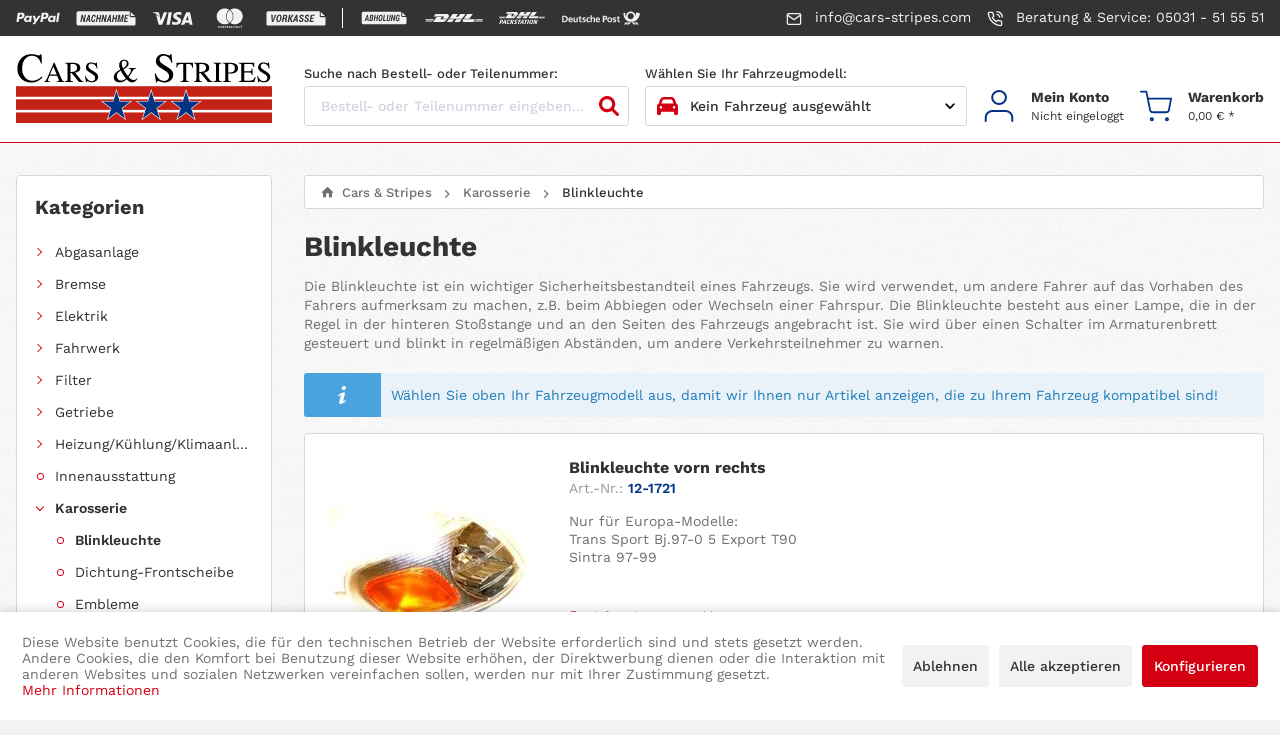

--- FILE ---
content_type: text/html; charset=UTF-8
request_url: https://cars-stripes.com/karosserie/blinkleuchte/
body_size: 52314
content:

<!DOCTYPE html>



<html class="no-js" lang="de" itemscope="itemscope" itemtype="https://schema.org/WebPage">



    <head>


    <meta charset="utf-8">




    
        <meta name="author" content="" />
        <meta name="robots" content="index,follow" />
        <meta name="revisit-after" content="15 days" />
        <meta name="keywords" content="cars &amp; stripes, blinkleuchten, fahrzeugbeleuchtung, trendige Blinkleuchten, moderner Look, große Auswahl" />
        
        <meta name="description" content="Beleuchten Sie Ihr Fahrzeug mit trendigen Blinkleuchten von Cars&amp;Stripes! Verleihen Sie Ihrem Wagen einen modernen Look und wählen Sie aus unsere…" />
    

    
    

    
                
    
    <meta property="og:type" content="product.group" />
    <meta property="og:site_name" content="Cars &amp; Stripes" />
    <meta property="og:title" content="Blinkleuchte" />
    <meta property="og:description" content=" Die Blinkleuchte ist ein wichtiger Sicherheitsbestandteil eines Fahrzeugs. Sie wird verwendet, um andere Fahrer auf das Vorhaben des Fahrers…" />

    <meta name="twitter:card" content="product" />
    <meta name="twitter:site" content="Cars &amp; Stripes" />
    <meta name="twitter:title" content="Blinkleuchte" />
    <meta name="twitter:description" content=" Die Blinkleuchte ist ein wichtiger Sicherheitsbestandteil eines Fahrzeugs. Sie wird verwendet, um andere Fahrer auf das Vorhaben des Fahrers…" />

    
                
    <meta property="og:image" content="https://cars-stripes.com/media/image/d1/a8/d2/cars-stripes-logo.png" />
    <meta name="twitter:image" content="https://cars-stripes.com/media/image/d1/a8/d2/cars-stripes-logo.png" />


    
        <meta itemprop="copyrightHolder" content="Cars &amp; Stripes" />
        <meta itemprop="copyrightYear" content="2019" />
        <meta itemprop="isFamilyFriendly" content="True" />
        <meta itemprop="image" content="https://cars-stripes.com/media/image/d1/a8/d2/cars-stripes-logo.png" />
    

    
        <meta name="viewport" content="width=device-width, initial-scale=1.0">
        <meta name="mobile-web-app-capable" content="yes">
        <meta name="apple-mobile-web-app-title" content="Cars &amp; Stripes">
        <meta name="apple-mobile-web-app-capable" content="yes">
        <meta name="apple-mobile-web-app-status-bar-style" content="default">
    

    
            




    <link rel="apple-touch-icon-precomposed" href="https://cars-stripes.com/media/image/7f/9b/8c/apple-touch-icon-precomposed.png">
    <link rel="shortcut icon" href="https://cars-stripes.com/media/unknown/d9/0c/f4/favicon.ico">




    <meta name="msapplication-navbutton-color" content="#D9400B" />
    <meta name="application-name" content="Cars &amp; Stripes" />
    <meta name="msapplication-starturl" content="https://cars-stripes.com/" />
    <meta name="msapplication-window" content="width=1024;height=768" />
    <meta name="msapplication-TileImage" content="https://cars-stripes.com/media/image/c5/55/3e/ms-tile.png"> 
    <meta name="msapplication-TileColor" content="#D9400B"> 




    <meta name="theme-color" content="#D9400B" />




    
    
                
            <link rel="canonical" href="https://cars-stripes.com/karosserie/blinkleuchte/"/>
    
    






<title itemprop="name">Hochwertige Blinkleuchten für Ihr Fahrzeug | Cars &amp; Stripes</title>



    
            
            <link href="/web/cache/1749711480_a9b0420ced45c44230c73d8f7c434854.css" media="all" rel="stylesheet" type="text/css" />
        
    
    






    



</head>


<body class="is--ctl-listing is--act-index" >

    
    
        <div data-paypalUnifiedMetaDataContainer="true"
             data-paypalUnifiedRestoreOrderNumberUrl="https://cars-stripes.com/widgets/PaypalUnifiedOrderNumber/restoreOrderNumber"
                
             class="is--hidden">
        </div>
    

    


    
        <div class="page-wrap">

            
            
                <noscript class="noscript-main">
                    
                    


                    
    
    



                    



        



        



    <div class="alert is--warning">

        
        
                    

        
        
            <div class="alert--icon">
                <i class="icon--element icon--warning"></i>
            </div>
        

        
        
            <div class="alert--content">
                                    Um Cars&#x20;&amp;&#x20;Stripes in vollem Umfang nutzen zu k&ouml;nnen, empfehlen wir Ihnen Javascript in Ihrem Browser zu aktiveren.
                            </div>
        
    </div>

                </noscript>
            

            

            
            
                <header class="header-main">
                    
                    
    
<aside class="top-bar">
    <div class="container">
        <div class="icons">
            <i class="icon"><?xml version="1.0" standalone="no"?>
<!DOCTYPE svg PUBLIC "-//W3C//DTD SVG 1.1//EN" "http://www.w3.org/Graphics/SVG/1.1/DTD/svg11.dtd" >
<svg xmlns="http://www.w3.org/2000/svg" xmlns:xlink="http://www.w3.org/1999/xlink" version="1.1" viewBox="-10 0 1125 512">
   <path fill="currentColor"
d="M609 199h-42q-3 0 -5.5 1.5t-3.5 3.5l-57 84l-25 -80q-1 -4 -4 -6.5t-7 -2.5h-41q-3 0 -5.5 3t-0.5 6l45 134l-43 60q-2 4 0 8t6 4h41q3 0 6 -1.5t4 -3.5l138 -199q2 -3 0 -7t-6 -4v0zM332 279q-3 18 -15.5 28.5t-30.5 10.5q-9 0 -16 -2.5t-12 -8.5q-4 -5 -5.5 -12.5
t-0.5 -16.5q3 -17 15.5 -28t30.5 -11q9 0 16 2.5t11 8.5q5 6 7 13.5t0 15.5v0zM390 199h-41q-3 0 -5 1.5t-2 4.5l-2 12l-3 -5q-7 -9 -20.5 -13t-28.5 -4q-34 0 -60 23.5t-31 59.5q-3 18 1 34.5t14 28.5q9 11 22.5 16t29.5 5q27 0 42 -12l15 -12l-2 12q-1 3 1 5.5t6 2.5h37
q4 0 7.5 -3t4.5 -7l22 -141q0 -3 -2 -5.5t-5 -2.5v0zM143 200q-4 23 -19 27t-32 4h-13l9 -58q0 -2 2.5 -4t4.5 -2h6q12 0 22 1t16 8q3 4 4 10t0 14v0zM133 120h-86q-4 0 -7.5 2.5t-4.5 7.5l-34 220q-1 3 1 5.5t6 2.5h41q4 0 7.5 -3t4.5 -7l9 -59q1 -5 4 -7.5t8 -2.5h27
q42 0 66.5 -20.5t31.5 -61.5q2 -18 -0.5 -32t-10.5 -23q-10 -11 -25.5 -16.5t-37.5 -5.5v0zM1051 126l-35 224q-1 3 1 5.5t6 2.5h35q4 0 7.5 -3t4.5 -7l35 -220q0 -3 -2 -5.5t-6 -2.5h-39q-3 0 -5 1.5t-2 4.5v0zM945 279q-3 18 -16 28.5t-30 10.5q-9 0 -16 -2.5t-12 -8.5
q-5 -5 -6.5 -12.5t-0.5 -16.5q3 -17 16 -28t31 -11q8 0 15 2.5t12 8.5t6.5 13.5t0.5 15.5v0zM1002 199h-41q-2 0 -4.5 1.5t-2.5 4.5l-2 12l-3 -5q-6 -9 -19.5 -13t-28.5 -4q-34 0 -60 23.5t-32 59.5q-3 18 1 34.5t14 28.5q10 11 23 16t29 5q28 0 42.5 -12l14.5 -12l-2 12
q0 3 2 5.5t5 2.5h37q5 0 8 -3t4 -7l22 -141q1 -3 -1 -5.5t-6 -2.5v0zM755 200q-3 23 -18 27t-33 4h-12l9 -58q0 -2 2 -4t5 -2h6q11 0 21.5 1t15.5 8q4 4 5 10t-1 14v0zM746 120h-86q-5 0 -8 2.5t-4 7.5l-35 220q0 3 2 5.5t5 2.5h44q3 0 5.5 -2t3.5 -5l9 -62q1 -5 4.5 -7.5
t7.5 -2.5h27q43 0 67.5 -20.5t30.5 -61.5q3 -18 0 -32t-11 -23q-9 -11 -25 -16.5t-37 -5.5v0z" />
</svg>
</i>
            <i class="icon"><?xml version="1.0" standalone="no"?>
<!DOCTYPE svg PUBLIC "-//W3C//DTD SVG 1.1//EN" "http://www.w3.org/Graphics/SVG/1.1/DTD/svg11.dtd" >
<svg xmlns="http://www.w3.org/2000/svg" xmlns:xlink="http://www.w3.org/1999/xlink" version="1.1" viewBox="-10 0 1547 512">
   <path fill="currentColor"
d="M1500 198l-89 -89q0 -1 -2 -2.5t-5 -3.5v102h102q-2 -3 -3.5 -4.5l-2.5 -2.5v0zM319 226l-25 63h28l-3 -63v0zM859 226l-25 63h28l-2 -63h-1zM1404 236q-9 -1 -12.5 -3t-8.5 -7q-4 -5 -7 -10t-3 -11v-123h-1316q-11 0 -19.5 4.5t-16.5 12.5q-7 6 -11 15t-4 20v269
q0 11 4 20t11 15q8 8 16.5 10.5t19.5 2.5h1419q11 0 19.5 -2.5t16.5 -10.5q7 -6 11 -15t4 -20v-167h-123v0zM181 357l-26 -115h-1l-20 115h-33l34 -185h32l26 115h1l20 -115h32l-33 185h-32zM324 357l-1 -40h-41l-15 40h-33l78 -185h34l11 185h-33zM500 236h-32
q1 -9 0.5 -16.5t-2.5 -11.5q-2 -5 -6 -7.5t-10 -2.5q-4 0 -8.5 3.5t-8.5 9.5q-4 7 -7 15.5t-5 19.5l-6 37q-2 11 -2 20t2 15t5.5 9.5t9.5 3.5q5 0 9 -2.5t8 -6.5q3 -4 5.5 -11t4.5 -17h31l1 1q-4 16 -9.5 28t-12.5 20t-17 12.5t-22 4.5t-21.5 -5.5t-15.5 -16.5
q-7 -11 -9 -25t1 -30l6 -37q4 -19 9.5 -33t14.5 -24q8 -10 18 -15t22 -5t21.5 4.5t15.5 13.5q7 9 9.5 21.5t0.5 27.5v0zM581 357l13 -77h-47l-14 77h-32l33 -185h33l-15 79h48l14 -79h32l-33 185h-32v0zM721 357l-25 -115h-1l-21 115h-32l33 -185h32l26 115h1l21 -115h32
l-33 185h-33zM865 357l-2 -40h-40l-16 40h-32l78 -185h33l11 185h-32v0zM994 357l14 -77h-47l-14 77h-32l33 -185h32l-14 79h47l15 -79h32l-33 185h-33v0zM1162 357l10 -54l14 -68v0l-51 122h-21l-7 -120l-1 -1l-9 67l-10 54h-32l33 -185h42l3 136h1l51 -136h42l-33 185h-32
v0zM1345 201h-62l-8 46h52l-5 29h-52l-10 52h62l-5 29h-94l33 -185h94l-5 29v0z" />
</svg>
</i>
            <i class="icon"><?xml version="1.0" standalone="no"?>
<!DOCTYPE svg PUBLIC "-//W3C//DTD SVG 1.1//EN" "http://www.w3.org/Graphics/SVG/1.1/DTD/svg11.dtd" >
<svg xmlns="http://www.w3.org/2000/svg" xmlns:xlink="http://www.w3.org/1999/xlink" version="1.1" viewBox="-10 0 1044 512">
   <path fill="currentColor"
d="M173 134q-4 -16 -14 -21.5t-24 -5.5h-134l-1 6q69 18 122.5 57.5t79.5 110.5l-29 -147v0zM210 326l-8 -45q-14 -35 -43.5 -64.5t-65.5 -44.5l68 255h87l131 -320h-88l-81 219v0zM444 428l51 -321h-83l-52 321h84zM670 101q-62 0 -101 29.5t-39 76.5q0 35 24.5 55.5
t47.5 31.5q25 12 34 21t9 19q0 16 -15.5 23.5t-33.5 7.5q-25 0 -41.5 -3.5t-36.5 -12.5l-11 -6l-12 72q15 7 40 12t53 5q65 1 104.5 -29t39.5 -80q0 -28 -17 -49t-53 -38q-21 -11 -33.5 -20t-12.5 -20q0 -10 11.5 -19t36.5 -9q20 0 35 3.5t27 8.5l7 4l11 -69
q-12 -5 -31 -9.5t-43 -4.5v0zM893 107q-15 0 -26 5.5t-18 21.5l-123 294h87q11 -30 14.5 -39l3.5 -9h52h54l2 10t8 38h77l-67 -321h-64zM854 314l7 -18.5t27 -71.5q-1 1 3.5 -10t7.5 -20l5 27q12 58 16 75.5l4 17.5h-33.5h-36.5z" />
</svg>
</i>
            <i class="icon"><?xml version="1.0" standalone="no"?>
<!DOCTYPE svg PUBLIC "-//W3C//DTD SVG 1.1//EN" "http://www.w3.org/Graphics/SVG/1.1/DTD/svg11.dtd" >
<svg xmlns="http://www.w3.org/2000/svg" xmlns:xlink="http://www.w3.org/1999/xlink" version="1.1" viewBox="-10 0 1034 512">
   <path fill="currentColor"
d="M303 520v-34q0 -10 -6 -15.5t-16 -6.5q-5 0 -10 2t-9 8q-2 -4 -6.5 -7t-11.5 -3q-4 0 -8 2t-7 6v-6h-12v54h12v-30q0 -7 3.5 -10.5t9.5 -3.5t9 3.5t3 10.5v30h12v-30q0 -7 3.5 -10.5t9.5 -3.5t9 3.5t3 10.5v30h12v0zM478 466h-19v-17h-12v17h-11v11h11v24q0 10 4 15t15 5
q4 0 8 -1t7 -3l-4 -10q-2 1 -5 2t-5 1q-5 0 -6.5 -2.5t-1.5 -6.5v-24h19v-11zM578 464q-5 0 -8.5 2.5t-5.5 5.5v-6h-11v54h11v-31q0 -6 3 -9.5t9 -3.5h3.5t3.5 1l4 -11q-2 -1 -4.5 -1.5t-4.5 -0.5v0v0zM427 470q-4 -3 -10 -4.5t-12 -1.5q-10 0 -16.5 5t-6.5 13q0 6 5 10
t14 6h6q4 1 6.5 2.5t2.5 3.5q0 3 -3 5t-9 2t-10.5 -2t-7.5 -4l-6 9q5 4 11 5.5t13 1.5q11 0 17.5 -5t6.5 -12q0 -8 -5 -11.5t-14 -5.5h-5q-4 -1 -6.5 -2t-2.5 -4t2.5 -4.5t7.5 -1.5t9.5 1.5t7.5 3.5l5 -10v0zM742 464q-5 0 -8.5 2.5t-6.5 5.5v-6h-11v54h12v-31
q0 -6 2.5 -9.5t8.5 -3.5h4t3 1l4 -11q-2 -1 -4.5 -1.5t-3.5 -0.5v0v0zM590 493q0 12 8 20t21 8q6 0 10.5 -1.5t9.5 -4.5l-6 -10q-3 3 -6.5 4t-7.5 1q-7 0 -12 -4.5t-5 -12.5t5 -12.5t12 -4.5q4 0 7.5 1t6.5 3l6 -9q-5 -4 -9.5 -5.5t-10.5 -1.5q-13 0 -21 8t-8 21v0v0z
M700 493v-27h-11v6q-3 -3 -7.5 -5.5t-9.5 -2.5q-12 0 -19.5 8t-7.5 21q0 12 7.5 20t19.5 8q5 0 9.5 -2t7.5 -6v7h11v-27v0zM657 493q0 -7 4 -12.5t12 -5.5q7 0 11.5 5t4.5 13q0 7 -4.5 12t-11.5 5q-8 0 -12 -5t-4 -12v0zM515 464q-12 0 -19.5 8t-7.5 21t7.5 20.5t20.5 7.5
q6 0 11.5 -1.5t10.5 -5.5l-6 -9q-3 3 -7.5 4t-8.5 1q-5 0 -10 -2.5t-6 -10.5h40v-2v-2q0 -13 -7 -21t-18 -8v0v0zM515 475q5 0 8.5 3.5t4.5 9.5h-28q1 -6 4.5 -9.5t10.5 -3.5v0zM809 493v-49h-11v28q-3 -3 -7.5 -5.5t-9.5 -2.5q-12 0 -19.5 8t-7.5 21q0 12 7.5 20t19.5 8
q5 0 9.5 -2t7.5 -6v7h11v-27v0zM766 493q0 -7 4 -12.5t12 -5.5q7 0 11.5 5t4.5 13q0 7 -4.5 12t-11.5 5q-8 0 -12 -5t-4 -12v0zM369 493v-27h-12v6q-3 -3 -7 -5.5t-10 -2.5q-11 0 -19 8t-8 21q0 12 8 20t19 8q6 0 10 -2t7 -6v7h12v-27v0zM325 493q0 -7 4.5 -12.5t11.5 -5.5
q8 0 12.5 5t4.5 13q0 7 -4.5 12t-12.5 5q-7 0 -11.5 -5t-4.5 -12zM829 512h1h1l1 1h1q0 1 0.5 1.5l0.5 0.5v1.5v0.5v1.5v0.5q0 1 -0.5 1.5l-0.5 0.5q-1 0 -1 0.5t-1 0.5l-1 0.5l-1 0.5q-1 0 -1.5 -0.5l-0.5 -0.5q-1 0 -1.5 -0.5l-0.5 -0.5l-0.5 -0.5t-0.5 -1.5l-0.5 -0.5
t-0.5 -1.5l0.5 -0.5t0.5 -1.5l0.5 -0.5t0.5 -1.5h0.5t1.5 -1h0.5h1.5zM829 521h0.5h1.5h0.5t0.5 -1l0.5 -0.5l0.5 -0.5v-0.5v-1.5v-0.5v-0.5q0 -1 -0.5 -1t-0.5 -1h-0.5t-0.5 -1h-1.5h-0.5h-1h-1q0 1 -0.5 1h-0.5q0 1 -0.5 1t-0.5 1v0.5v0.5v1.5v0.5l0.5 0.5l0.5 0.5
q0 1 0.5 1h0.5h1h1zM829 515h1h1v0.5v0.5v1v0q0 1 -0.5 1h-0.5l1 2h-1l-2 -2v0v2h-1v-5h2v0zM828 516v1h1h1v0v0v-1v0v0h-0.5h-0.5h-1v0zM822 340v-6h2v-2h-6v2h2v6h2zM835 340v-8h-2l-3 6l-2 -6h-2v8h1v-6l3 5h1l2 -5v6h2v0zM494 379q1 1 2.5 2t2.5 2q-24 17 -52.5 25.5
t-60.5 8.5q-42 0 -79 -15q-37 -16 -64.5 -44t-43.5 -65t-16 -79t16 -79t43.5 -64.5t64.5 -43.5t79 -16q32 0 60.5 9t52.5 25q-1 1 -2.5 2t-2.5 2q-36 31 -55.5 74.5t-19.5 90.5q0 48 19.5 91t55.5 74v0zM638 11q-32 0 -60.5 9t-52.5 25q1 1 2.5 2t2.5 2q36 31 55.5 74.5
t19.5 90.5q0 48 -19.5 91t-55.5 74q-1 2 -2.5 3t-2.5 2q24 16 52.5 25t60.5 9q42 0 79 -16t64.5 -44t43.5 -65t16 -79t-16 -79t-43.5 -64.5t-64.5 -43.5t-79 -16v0zM512 54q-2 2 -4 3.5t-4 3.5q-32 28 -51 67.5t-19 85.5t19 86t51 68q2 1 4 2.5t4 3.5q2 -2 4 -3.5t4 -2.5
q32 -28 51 -68t19 -86t-19 -85.5t-51 -67.5q-2 -2 -4 -3.5t-4 -3.5v0z" />
</svg>
</i>
            <i class="icon"><?xml version="1.0" standalone="no"?>
<!DOCTYPE svg PUBLIC "-//W3C//DTD SVG 1.1//EN" "http://www.w3.org/Graphics/SVG/1.1/DTD/svg11.dtd" >
<svg xmlns="http://www.w3.org/2000/svg" xmlns:xlink="http://www.w3.org/1999/xlink" version="1.1" viewBox="-10 0 1541 512">
   <path fill="currentColor"
d="M1495 198l-89 -89l-2.5 -2.5t-5.5 -3.5v102h103q-2 -3 -3.5 -4.5l-2.5 -2.5v0zM487 201h-23l-10 53h22q4 0 8 -1.5t8 -4.5q3 -4 5.5 -8.5t3.5 -10.5q2 -7 1.5 -12t-2.5 -9t-5 -5.5t-8 -1.5v0zM332 198q-6 0 -11 3.5t-9 10.5q-5 6 -8 15t-5 20l-7 34q-2 11 -2 20t3 16
t8 10.5t12 3.5q6 0 11 -3.5t10 -10.5t8.5 -16t5.5 -20l6 -33q3 -11 2.5 -20t-3.5 -16q-4 -7 -9 -10.5t-12 -3.5v0zM766 226l-27 63h30l-2 -63h-1zM1399 236q-9 -1 -12.5 -3t-8.5 -7t-7.5 -10t-2.5 -11v-123h-1317q-10 0 -19 4.5t-16 12.5q-8 6 -11.5 15t-3.5 20v269
q0 11 3.5 20t11.5 15q7 8 16 10.5t19 2.5h1420q10 0 19 -2.5t16 -10.5q8 -6 11.5 -15t3.5 -20v-167h-122v0zM141 357l-19 -185h38l6 138v6h1l2 -6l51 -138h37l-78 185h-38v0zM390 248l-7 33q-3 19 -10 33t-17 25q-10 10 -22.5 15.5t-26.5 5.5q-13 0 -23.5 -6t-18.5 -17
q-8 -12 -10 -26t1 -30l7 -33q4 -19 10.5 -33.5t16.5 -24.5t22 -15.5t26 -5.5q13 0 24 6t19 17q8 12 10 26t-1 30v0zM537 227q-1 7 -4 13.5t-7 11.5t-9.5 9t-11.5 7q6 3 10 7t6 10t2 12.5t-1 14.5l-3 13q-1 4 -1.5 8.5t-0.5 8.5t1 7t3 5l-1 3h-37q-1 -2 -2 -5t0 -8
q0 -4 0.5 -9t1.5 -10l3 -13q1 -7 1 -12.5t-2 -8.5q-2 -4 -5 -6t-8 -2h-24l-15 74h-36l37 -185h58q13 0 22 3.5t16 11.5q6 7 8 17t-1 23v0zM625 357l-19 -77h-10l-16 77h-36l37 -185h36l-15 75h11l42 -75h47l-64 92l28 93h-41v0zM772 357l-2 -40h-44l-17 40h-37l87 -185h37
l12 185h-36v0zM960 226v0h-35q1 -6 0.5 -11t-3.5 -9q-2 -4 -6 -6t-9 -2q-3 0 -6.5 1.5t-6.5 4.5q-3 2 -5 5.5t-3 7.5q-1 6 -0.5 10.5t3.5 7.5t8.5 6.5t13.5 7.5q12 5 20.5 11t13.5 13q6 8 7 17.5t-1 21.5t-7.5 21t-14.5 15q-8 6 -18.5 9t-22.5 3t-22.5 -3.5t-18.5 -10.5
t-10.5 -17.5t0.5 -25.5v-1h35q-2 8 -1 14t5 9q3 3 7.5 4.5t10.5 1.5q3 0 6.5 -1.5t6.5 -4.5q3 -2 5 -5.5t3 -7.5q1 -6 0.5 -11t-2.5 -8t-6.5 -6.5t-11.5 -7.5q-13 -5 -22.5 -11t-15.5 -13q-5 -8 -7 -17t0 -21q3 -11 8.5 -20t13.5 -15q9 -7 19 -10t22 -3q13 0 22.5 4t16.5 11
q7 8 9 18.5t-1 23.5v0zM1098 226v0h-35q1 -6 0.5 -11t-2.5 -9q-3 -4 -6.5 -6t-8.5 -2q-4 0 -7 1.5t-6 4.5q-4 2 -5.5 5.5t-2.5 7.5q-1 6 -0.5 10.5t2.5 7.5q3 3 8.5 6.5t14.5 7.5q12 5 20.5 11t13.5 13q5 8 6.5 17.5t-1.5 21.5q-2 12 -7.5 21t-13.5 15q-9 6 -19 9t-22 3
q-13 0 -23 -3.5t-18 -10.5q-9 -7 -11.5 -17.5t0.5 -25.5l1 -1h35q-2 8 -1 14t4 9q4 3 8.5 4.5t10.5 1.5q3 0 6 -1.5t7 -4.5q3 -2 5 -5.5t3 -7.5q1 -6 0.5 -11t-3.5 -8q-2 -3 -6.5 -6.5t-11.5 -7.5q-13 -5 -22 -11t-15 -13q-6 -8 -7.5 -17t0.5 -21q2 -11 7.5 -20t14.5 -15
q8 -7 18.5 -10t21.5 -3q13 0 22.5 4t16.5 11q7 8 9 18.5t-1 23.5v0zM1241 201h-69l-9 46h58l-6 29h-58l-11 52h69l-5 29h-105l37 -185h104l-5 29v0z" />
</svg>
</i>
            <i class="separator"></i>
            <i class="icon"><?xml version="1.0" standalone="no"?>
<!DOCTYPE svg PUBLIC "-//W3C//DTD SVG 1.1//EN" "http://www.w3.org/Graphics/SVG/1.1/DTD/svg11.dtd" >
<svg xmlns="http://www.w3.org/2000/svg" xmlns:xlink="http://www.w3.org/1999/xlink" version="1.1" viewBox="-10 0 2572 1024">
   <path fill="currentColor"
d="M2386 392l-155 -154q-1 -1 -4 -3.5t-9 -6.5v177h178q-4 -5 -6.5 -8t-3.5 -5v0zM2218 459q-14 -2 -20.5 -5.5t-14.5 -12.5q-8 -8 -13 -16.5t-5 -19.5v-213h-1947q-18 0 -33.5 7.5t-28.5 20.5q-13 12 -19.5 27t-6.5 35v466q0 20 6.5 35t19.5 27q13 13 28.5 17.5t33.5 4.5
h2126q18 0 33.5 -4.5t28.5 -17.5q13 -12 19.5 -27t6.5 -35v-289h-214v0zM435 669l-5 -66h-75l-25 66h-61l135 -322h52l37 322h-58v0zM731 434q-2 24 -13 42t-32 29q7 3 12.5 9.5t9.5 14.5q3 9 4.5 20t0.5 24q-1 22 -8 40t-20 31q-13 12 -30 18.5t-38 6.5h-95l49 -322h78
q21 0 36.5 5.5t26.5 17.5q11 11 15.5 27t3.5 37v0zM935 669h-56l21 -138h-82l-21 138h-56l50 -322h56l-20 130h82l20 -130h56l-50 322v0zM1204 485l-7 49q-4 33 -14 59t-25 45q-16 18 -35.5 27t-42.5 9q-19 -1 -34 -8t-26 -20q-11 -14 -17 -32.5t-7 -42.5v-17t1 -17l8 -53
q2 -22 8 -41t14 -36q8 -16 18 -28.5t23 -20.5q12 -8 25.5 -12t29.5 -3q19 0 33.5 7.5t25.5 21.5t17 33.5t6 44.5v18t-1 17v0zM1371 669h-153l49 -322h56l-41 268h98l-9 54v0zM1566 647q-13 14 -31 20.5t-40 6.5q-20 -1 -35.5 -8t-26.5 -21q-10 -14 -14 -33.5t-2 -43.5
l33 -221h57l-33 222l-1 19q0 15 7 23t20 9q9 0 16.5 -3t12.5 -9q6 -6 9.5 -15.5t4.5 -23.5l33 -222h56l-33 221q-3 25 -11 45t-22 34v0zM1818 669h-55l-50 -213l-33 213h-56l50 -322h54l50 214l33 -214h56l-49 322v0zM1935 572q1 12 3.5 21t6.5 15q4 5 10.5 8t14.5 3
q8 1 16.5 -2t17.5 -9l10 -59h-39l7 -49h95l-18 133q-7 10 -17.5 17.5t-23.5 12.5q-12 6 -26 8.5t-28 2.5q-13 0 -24 -3.5t-21 -9.5q-9 -6 -16.5 -15t-12.5 -21t-7.5 -26t-3.5 -29q0 -9 0.5 -17.5t1.5 -16.5l7 -54q4 -33 14 -59t24 -45q15 -18 34.5 -27t43.5 -8q20 0 35.5 7
t25.5 20q10 14 15.5 34t5.5 46h-55v-18q-1 -17 -8.5 -26t-21.5 -10q-20 -1 -33.5 14.5t-19.5 46.5l-3 16l-8 63q-1 10 -1.5 19t-0.5 17v0zM375 549h51l-8 -114zM639 529h-40l-13 86l33 1q9 0 16 -4t13 -12q5 -7 8 -17.5t3 -24.5t-5 -21t-15 -8v0zM1118 397q-11 -1 -20.5 4
t-16.5 16q-8 10 -13 27t-7 39l-7 54q-1 11 -1.5 19.5t-0.5 15.5q0 23 8.5 35t23.5 13q11 0 20.5 -4.5t16.5 -14.5t12 -26t8 -38l6 -54q2 -12 2.5 -20.5t0.5 -15.5q-1 -24 -8.5 -37t-23.5 -13v0zM651 401h-32l-13 81h27q10 0 18 -4t14 -12q5 -8 7.5 -18t1.5 -23
q-1 -11 -6.5 -17t-16.5 -7v0z" />
</svg>
</i>
            <i class="icon"><?xml version="1.0" standalone="no"?>
<!DOCTYPE svg PUBLIC "-//W3C//DTD SVG 1.1//EN" "http://www.w3.org/Graphics/SVG/1.1/DTD/svg11.dtd" >
<svg xmlns="http://www.w3.org/2000/svg" xmlns:xlink="http://www.w3.org/1999/xlink" version="1.1" viewBox="-10 0 2986 1024">
   <path fill="currentColor"
d="M965 459q-9 13 -23 32.5t-24 32.5q-5 7 -7 16t28 9h50h70.5h62.5h26l20.5 -27.5t42.5 -56.5q29 -39 -1 -100t-134 -61h-137h-180h-158h-67l-94 128h76h170.5h175.5h90q20 0 21.5 7t-8.5 20v0zM811 581q-30 0 -28 -9.5t7 -15.5q10 -14 24 -33t24 -33q9 -12 7.5 -19.5
t-20.5 -7.5h-47h-79.5h-74.5h-34l-188 257h54h129.5h152.5h124q57 0 102 -17q44 -16 77 -39t54 -46q20 -24 30 -37h-43h-98h-106h-67zM1111 720h270l103 -139h-271l-16 22q-16 21 -35 47.5t-35 47.5l-16 22v0zM1808 304l-103 141h-121l104 -141h-271l-180 245h661l180 -245
h-270v0zM1502 720h270l102 -139h-270l-16 22q-16 21 -35 47.5t-35 47.5l-16 22v0zM16 636v29h376l22 -29h-398v0zM455 581h-439v29h417l22 -29v0zM16 720h336l22 -29h-358v29v0zM2563 665h397v-29h-375l-22 29v0zM2523 720h437v-29h-415zM2626 581l-22 29h356v-29h-334v0z
M2272 549l180 -245h-286l-28 38q-28 39 -62 85t-62 84l-29 38h287v0zM1962 581l-11 15t-18 25q-25 34 -0.5 66.5t107.5 32.5h122h142.5h119.5h50l102 -139h-614v0z" />
</svg>
</i>
            <i class="icon"><?xml version="1.0" standalone="no"?>
<!DOCTYPE svg PUBLIC "-//W3C//DTD SVG 1.1//EN" "http://www.w3.org/Graphics/SVG/1.1/DTD/svg11.dtd" >
<svg xmlns="http://www.w3.org/2000/svg" xmlns:xlink="http://www.w3.org/1999/xlink" version="1.1" viewBox="-10 0 2339 1024">
   <path fill="currentColor"
d="M835 200h-108h-142h-124h-53l-74 100h60h134h138h72q15 0 16 5.5t-6 16.5q-8 10 -19 25.5t-19 25.5q-4 5 -5.5 12.5t22.5 7.5h95h70l16 -22t33 -44q23 -31 -0.5 -79t-105.5 -48v0zM626 418q-23 0 -21.5 -7.5t5.5 -12.5q7 -11 18.5 -26t18.5 -25q8 -11 7 -16.5t-17 -5.5
h-37h-62.5h-58.5h-26l-149 203h43h102h120h98q90 0 140.5 -44.5t66.5 -65.5h-34h-77.5h-83.5h-53v0zM943 418l-40.5 55l-40.5 55h213l81 -110h-213v0zM1412 200l-82 111h-95l82 -111h-213l-143 193h521l142 -193h-212v0zM1251 418l-40.5 55l-40.5 55h213l81 -110h-213v0z
M0 461v23h296l18 -23h-314v0zM0 418v23h328l17 -23h-345v0zM0 504v24h265l17 -24h-282v0zM2024 461l-17 23h312v-23h-295v0zM1992 504l-17 24h344v-24h-327zM2056 418l-18 23h281v-23h-263v0zM1694 200l-22 30q-23 30 -49.5 66.5t-48.5 66.5l-23 30h226l142 -193h-225v0z
M1533 418l-8.5 12t-14.5 19q-20 27 -0.5 53t84.5 26h96h112.5h94.5h39l81 -110h-484v0zM1667 601q5 1 10.5 2t10.5 2q17 6 26.5 18.5t11.5 30.5q3 16 0.5 31.5t-7.5 31.5q-5 17 -13 33t-20 30q-15 17 -33 28t-40 15q-12 2 -24.5 1.5t-24.5 -4.5q-18 -5 -27.5 -17t-12.5 -30
q-3 -16 -0.5 -32t6.5 -31q6 -18 14.5 -35t21.5 -32q14 -16 31 -26.5t39 -13.5q2 -1 5 -1.5t6 -0.5h10h10v0zM1577 754q0 3 0.5 6.5t0.5 6.5q2 8 7 13.5t12 6.5q6 1 11.5 0t11.5 -3q9 -4 15.5 -11t11.5 -15q9 -15 14.5 -31t9.5 -34q2 -9 2.5 -18t-1.5 -18q-2 -8 -7.5 -13
t-13.5 -6h-6.5t-7.5 1q-10 2 -17.5 9t-13.5 15q-8 11 -13 23t-8 24q-4 11 -6 22t-2 22v0zM3 819q2 -7 4 -13t4 -13q10 -35 20.5 -71t20.5 -72q3 -10 6 -21l6 -22l2 -2t2 -1q19 1 37 0.5t36 0.5q10 0 19.5 1.5t18.5 6.5q9 6 14 14.5t5 19.5q0 20 -7 37t-21 32
q-11 11 -23.5 17t-27.5 7q-9 1 -18 1t-18 1q-3 0 -4 0.5t-1 2.5q-5 18 -10.5 36t-10.5 36q0 2 -0.5 2.5t-2.5 0.5h-25.5h-25.5v-0.5v-0.5v0zM88 704h6.5h7.5q3 0 7.5 -0.5t7.5 -2.5q12 -4 19 -15.5t7 -23.5q1 -9 -3.5 -13.5t-11.5 -5.5q-6 -1 -11.5 -1h-10.5
q-5 15 -9.5 30.5t-8.5 31.5v0zM889 601q9 1 17.5 3t17.5 3q1 0 2 0.5t2 0.5q-3 10 -6.5 20t-6.5 20q-7 -2 -13.5 -4.5t-13.5 -4.5q-9 -2 -17.5 -1.5t-16.5 3.5q-8 4 -12.5 10.5t-5.5 14.5q-1 5 1.5 9t6.5 6q5 3 10.5 6t10.5 5q7 4 13.5 7.5t11.5 9.5q5 5 7.5 11.5t2.5 13.5
q1 21 -7.5 38t-25.5 30q-13 11 -28 16t-32 6t-33 -1.5t-32 -7.5q3 -10 7 -20.5t8 -21.5q4 2 8 3.5t8 3.5q11 5 22.5 6t23.5 -3q8 -2 14 -7.5t9 -13.5q2 -8 0.5 -13.5t-7.5 -9.5q-5 -3 -9.5 -5.5t-9.5 -4.5q-6 -3 -12.5 -6.5t-11.5 -8.5q-8 -6 -11 -14.5t-2 -18.5
q0 -16 7 -29.5t18 -24.5t24.5 -16.5t28.5 -8.5q2 0 4.5 -0.5t5.5 -0.5h10.5h11.5v0zM533 601q4 1 9 1.5t10 1.5q6 1 11 3t10 3q2 1 2 1.5v2.5q-4 10 -7 19.5t-7 19.5q-5 -2 -9.5 -4.5t-9.5 -4.5q-20 -5 -38 -1t-34 18q-15 15 -23 32.5t-10 38.5q-1 8 0.5 15.5t4.5 14.5
q5 9 13 14t18 6q14 2 26.5 -1t25.5 -8q0 -1 1 -1t3 -1q-1 4 -2 7.5t-2 7.5q-2 7 -3.5 14t-3.5 14q0 1 -1 2t-2 1q-11 3 -22.5 4.5t-22.5 2.5q-11 0 -21 -0.5t-20 -3.5q-20 -6 -31.5 -19.5t-15.5 -33.5q-3 -16 -0.5 -32t7.5 -32q7 -20 18 -37t27 -31t35 -22.5t40 -11.5h1h1
h10.5h11.5v0zM1786 604h14h13h16h16q2 0 2.5 0.5t1.5 2.5q4 31 8.5 62t9.5 61l2 12l2 12q1 -5 2.5 -9t2.5 -9q9 -32 18.5 -64t18.5 -65q0 -1 1 -1.5t2 -0.5q11 -1 22 -1h22q-1 7 -3 13t-3 11q-11 39 -22.5 78t-22.5 78q-2 8 -4.5 16.5t-5.5 17.5l-1 1t-2 1h-29h-30h-0.5
h-0.5q-5 -39 -10 -77.5t-10 -76.5v0h-1v1t-1 2q-10 37 -20.5 74t-21.5 73q-1 3 -2 4t-3 0h-21.5h-21.5q16 -54 31.5 -107.5t30.5 -108.5v0zM547 820q4 -16 8.5 -32t9.5 -32q10 -37 21 -73.5t21 -73.5q1 -3 2 -4t4 -1q11 1 22 0.5t22 -0.5h2h2q-6 23 -12.5 44.5t-12.5 43.5
l0.5 0.5l0.5 0.5q2 -3 5 -6t5 -6q13 -14 25.5 -28t25.5 -28q5 -4 9 -9t9 -10l1 -0.5t2 -0.5q14 -1 28 -0.5t28 0.5h0.5h0.5l-5.5 5.5l-5.5 5.5q-12 12 -24 24.5t-24 25.5l-18.5 18.5t-18.5 19.5q-1 1 -1.5 2t0.5 2l20 54l20 54v2t1 2h-2.5h-1.5h-28h-28q-2 0 -3 -0.5
t-1 -3.5q-7 -22 -13.5 -45t-13.5 -45q0 -1 -0.5 -2t-0.5 -2q-3 9 -5.5 17.5t-4.5 17.5q-5 15 -9 30t-9 30q0 1 -0.5 2t-2.5 1h-24h-24h-1.5h-0.5v0zM1039 820q5 -7 8.5 -13t7.5 -12q19 -29 37 -58l36 -58q12 -18 23.5 -36t22.5 -36q1 -1 2 -1.5l1 -0.5q14 -1 28 -1h29
q2 54 4.5 108t5.5 108h-27.5h-26.5v-23.5v-23.5q-1 -1 -2 -1h-2h-31.5h-31.5q-2 0 -3 1l-2 2q-7 11 -13.5 21.5t-12.5 21.5q-1 1 -2 1.5t-2 0.5h-23h-23h-1.5h-1.5v0zM1140 735h25h25q1 -22 1.5 -44t0.5 -44v0v0l-26 44l-26 44v0zM348 820h-27h-27v-24v-24h-2h-2h-31h-32
q-2 0 -3 1l-2 2q-7 11 -13.5 21.5t-12.5 21.5q-1 1 -2 1.5t-2 0.5h-23h-24h-0.5h-0.5q1 -1 1.5 -2.5t1.5 -2.5q25 -39 49.5 -78t49.5 -79l16 -26t17 -26l1 -0.5t2 -0.5q14 -1 27.5 -1h28.5v5.5v4.5q1 14 1.5 28t1.5 28q1 15 1.5 30t1.5 30q0 15 1 30l2 30q0 7 0.5 13t0.5 13
v2v2v0zM296 647v0v0l-26 44l-26 44q1 0 1.5 0.5l0.5 0.5h22.5h23.5q1 0 1.5 -1t0.5 -2q0 -5 0.5 -10t0.5 -9v-16t1 -16v-8v-8v-9.5v-9.5v0zM948 820q13 -44 25.5 -88t25.5 -88h-24.5h-24.5q2 -8 4 -15.5t5 -14.5q0 -3 0.5 -5.5t2.5 -3.5q1 -1 4 -1h5h68h68h2.5h2.5
q-3 10 -5.5 20t-5.5 20h-24.5h-24.5q-3 10 -6 20.5t-6 21.5q-10 33 -19.5 66t-18.5 66q0 1 -1 1.5t-2 0.5h-24h-24h-1.5h-1.5v0zM1282 820q13 -44 25.5 -88t25.5 -88h-25h-24l4 -14t3 -13q1 -3 2 -5t1 -5q1 -1 1.5 -2t2.5 -1h72.5h72.5q1 0 1.5 0.5t1.5 0.5q-3 9 -6 19
t-5 20h-25h-24q-4 12 -7.5 24.5t-6.5 24.5l-18 62t-18 63l-1.5 1.5t-1.5 0.5h-25h-24h-0.5h-1.5v0zM1525 604q-1 3 -1.5 5.5t-1.5 4.5q-14 48 -27.5 96.5t-27.5 96.5q-1 3 -1.5 5.5t-1.5 5.5l-1.5 1.5t-1.5 0.5h-24.5h-25.5v0h-1q1 -5 2.5 -9.5t2.5 -8.5q14 -49 28 -97
t28 -97q0 -2 1 -3t4 -1q11 1 22.5 0.5t22.5 -0.5h2h2v0z" />
</svg>
</i>
            <i class="icon"><?xml version="1.0" standalone="no"?>
<!DOCTYPE svg PUBLIC "-//W3C//DTD SVG 1.1//EN" "http://www.w3.org/Graphics/SVG/1.1/DTD/svg11.dtd" >
<svg xmlns="http://www.w3.org/2000/svg" xmlns:xlink="http://www.w3.org/1999/xlink" version="1.1" viewBox="-10 0 4088 1024">
   <path fill="currentColor"
d="M3576 709q-109 0 -185 -43q-77 -42 -124 -107.5t-66 -144.5q-19 -78 -13 -150l85 -27q-10 82 8 139.5t36 84.5q-11 -58 4 -109t48 -89t80 -60t102 -22q49 0 93 17t76.5 48t51.5 74t18 94q15 -39 24.5 -92.5t11.5 -95.5l197 49q-6 87 -41 166q-34 78 -92 138t-138 95
q-79 35 -176 35v0zM3859 843l-112 -114h111l112 114h-111v0zM3710 843l-113 -114h112l112 114h-111v0zM3460 843h-111l112 -114h111l-112 114v0zM3199 843l112 -114h111l-112 114h-111zM3551 262q-65 0 -111 46t-46 111t46 111.5t111 46.5q66 0 112 -46.5t46 -111.5
t-46 -111t-112 -46v0zM2961 733q-38 0 -58 -21.5t-20 -57.5v-126h-47v-47h47v-49l64 -20v69h57v47h-57v115q0 16 6 28t24 12q9 0 17 -1.5t13 -4.5l1 50q-10 3 -21.5 4.5t-25.5 1.5v0v0zM2711 733q-18 0 -36.5 -3t-35.5 -8l3 -52q15 8 31 12t32 4q13 0 27.5 -6t14.5 -24
q0 -36 -55.5 -36.5t-55.5 -67.5q0 -40 29.5 -58t67.5 -18q22 0 38 3t31 6l-4 48q-15 -5 -27.5 -8t-29.5 -3q-13 0 -25.5 6t-12.5 22q0 29 55.5 32.5t55.5 70.5q0 43 -32 61.5t-71 18.5v0v0zM2481 733q-61 0 -95 -37t-34 -90q0 -61 37 -95.5t92 -34.5q54 0 91.5 34.5
t37.5 95.5q0 53 -34 90t-95 37v0zM2224 601h-28v126h-67v-333h85q54 0 96.5 20.5t42.5 80.5q0 58 -37.5 82t-91.5 24v0v0zM1889 686q24 0 44 -7.5t38 -17.5v52q-18 10 -38.5 15t-46.5 5q-60 0 -94 -33.5t-34 -93.5q0 -54 28.5 -92t85.5 -38q69 0 93 42t24 106h-170
q2 30 21.5 46t48.5 16v0zM1727 727h-64v-131q0 -23 -5.5 -47t-35.5 -24q-35 0 -46 29t-11 53v120h-64v-358h64v146h1q12 -18 32 -28.5t45 -10.5q44 0 64 27.5t20 68.5v155zM1404 733q-61 0 -91 -37t-30 -93q0 -53 30.5 -90t88.5 -37q19 0 34 2t28 6l-6 50q-9 -3 -19 -6
t-24 -3q-30 0 -47.5 21.5t-17.5 56.5q0 34 16 57t50 23q14 0 27.5 -3.5t21.5 -7.5l3 53q-14 4 -29 6t-35 2v0v0zM1155 733q-18 0 -36.5 -3t-35.5 -8l3 -52q16 8 31.5 12t32.5 4q12 0 27 -6t15 -24q0 -36 -56 -36.5t-56 -67.5q0 -40 29.5 -58t67.5 -18q22 0 38 3l32 6l-5 48
q-15 -5 -27.5 -8t-29.5 -3q-13 0 -25.5 6t-12.5 22q0 29 55.5 32.5t55.5 70.5q0 43 -32 61.5t-71 18.5v0v0zM1004 733q-37 0 -57.5 -21.5t-20.5 -57.5v-126h-47v-47h47v-49l65 -20v69h57v47h-57v115q0 16 5.5 28t24.5 12q8 0 16 -1.5t13 -4.5l2 50q-10 3 -21.5 4.5
t-26.5 1.5v0v0zM850 727h-60v-33h-1q-15 18 -35.5 28.5t-45.5 10.5q-44 0 -63.5 -27.5t-19.5 -68.5v-156h64v132q0 22 5 46t36 24q35 0 45.5 -29t10.5 -52v-121h64v246v0zM496 686q23 0 43 -7.5t38 -17.5v52q-17 10 -37.5 15t-46.5 5q-61 0 -95 -33.5t-34 -93.5
q0 -54 28.5 -92t85.5 -38q69 0 93 42t24 106h-170q3 30 22 46t49 16v0v0zM147 727h-92v-333h92q76 0 134 34t58 133t-58 132.5t-134 33.5v0v0zM482 522q-27 0 -40.5 17t-16.5 41h109q-1 -23 -13 -40.5t-39 -17.5zM159 447h-37v228h37q42 0 76 -30t34 -84q0 -55 -34 -84.5
t-76 -29.5v0zM2219 447h-23v101h23q25 0 44.5 -10t19.5 -39t-19 -40.5t-45 -11.5v0zM2481 525q-32 0 -47 23t-15 51q0 30 12.5 57t49.5 27q36 0 49 -27t13 -57q0 -29 -15.5 -51.5t-46.5 -22.5zM1876 522q-27 0 -41 17t-16 41h109q-1 -23 -13 -40.5t-39 -17.5z" />
</svg>
</i>
        </div>
        <div class="contact">
            <a href="mailto:info@cars-stripes.com">
                <i class="icon">
                    <svg xmlns="http://www.w3.org/2000/svg" width="24" height="24" viewBox="0 0 24 24" fill="none" stroke="currentColor" stroke-width="2" stroke-linecap="round" stroke-linejoin="round" class="feather feather-mail">
                        <path d="M4 4h16c1.1 0 2 .9 2 2v12c0 1.1-.9 2-2 2H4c-1.1 0-2-.9-2-2V6c0-1.1.9-2 2-2z"></path>
                        <polyline points="22,6 12,13 2,6"></polyline>
                    </svg>
                </i>
                info@cars-stripes.com
            </a>
            <a href="tel:+495031515551">
                <i class="icon">
                    <svg xmlns="http://www.w3.org/2000/svg" width="24" height="24" viewBox="0 0 24 24" fill="none" stroke="currentColor" stroke-width="2" stroke-linecap="round" stroke-linejoin="round" class="feather feather-phone-call">
                        <path d="M15.05 5A5 5 0 0 1 19 8.95M15.05 1A9 9 0 0 1 23 8.94m-1 7.98v3a2 2 0 0 1-2.18 2 19.79 19.79 0 0 1-8.63-3.07 19.5 19.5 0 0 1-6-6 19.79 19.79 0 0 1-3.07-8.67A2 2 0 0 1 4.11 2h3a2 2 0 0 1 2 1.72 12.84 12.84 0 0 0 .7 2.81 2 2 0 0 1-.45 2.11L8.09 9.91a16 16 0 0 0 6 6l1.27-1.27a2 2 0 0 1 2.11-.45 12.84 12.84 0 0 0 2.81.7A2 2 0 0 1 22 16.92z"></path>
                    </svg>
                </i>
                Beratung & Service: 05031 - 51 55 51
            </a>
        </div>
    </div>
</aside>

                    
    <div class="container">
        <a class="logo" href="https://cars-stripes.com/" title="Cars &amp; Stripes - ">
            <svg xmlns="http://www.w3.org/2000/svg" class="logo" viewBox="0 0 970.8 261">
    <rect style="fill: #c42217" y="121.8" width="970.8" height="39.95" />
    <rect style="fill: #c42217" y="171.4" width="970.8" height="39.95" />
    <rect style="fill: #c42217" y="221.1" width="970.8" height="39.95" />
    <path d="M86,13.4c6,1.7,9.3,2.5,10,2.5a7.9,7.9,0,0,0,4.2-1.2,6.1,6.1,0,0,0,2.8-3.8h3.3L107.7,46h-3.6C102,39,99.3,33.4,96,29.1c-6.5-8-15.1-12-25.9-12S50.2,21.4,43.3,30,32.8,50.6,32.8,65.8s3.7,25,11,33.3,16.5,12.5,27.7,12.5a44.3,44.3,0,0,0,22.4-5.8,69.7,69.7,0,0,0,12.9-9.9l2.9,2.9a53.1,53.1,0,0,1-12.9,11.5,51.9,51.9,0,0,1-28.5,8.4c-16.8,0-30.1-5.3-40-16.1S14.7,80.3,14.7,65.5s4.8-28,14.4-38.4S52.4,10.9,68.6,10.9A62.6,62.6,0,0,1,86,13.4Z" transform="translate(-9.6 -10.5)" />
    <path d="M116.7,116.1v-2a8.8,8.8,0,0,0,6.3-3.2c1.4-1.8,3.8-6.7,7.2-14.8L153,42.5h2.2l27.2,62c1.9,4.1,3.3,6.6,4.4,7.6s2.9,1.6,5.5,2v2H164.5v-2a25.1,25.1,0,0,0,6.1-1c1-.4,1.4-1.4,1.4-3a10.7,10.7,0,0,0-.5-2.9q-.6-2-1.5-4.2l-4.4-10.5H136.8c-2.9,7.1-4.6,11.5-5.1,13.1a10.3,10.3,0,0,0-.8,3.7,3.7,3.7,0,0,0,2.2,3.8,15.1,15.1,0,0,0,5.2,1v2ZM163.8,88,151.2,57.9,138.6,88Z" transform="translate(-9.6 -10.5)" />
    <path d="M195.3,114.1q6.3-.6,7.8-2.4c1.1-1.3,1.6-4.2,1.6-8.7V55.6c0-3.8-.6-6.4-1.8-7.6s-3.7-1.9-7.6-2.2V43.7h30.3a44.3,44.3,0,0,1,15.7,2.4c8,3.1,12,8.6,12,16.7,0,5.5-1.8,9.7-5.3,12.6s-8.4,4.8-14.5,5.7l22.6,27.8a16.9,16.9,0,0,0,4.1,3.7,13.3,13.3,0,0,0,5.4,1.5v2H248L220.6,82.4l-4.8.3v21.5c0,4.1.6,6.7,1.8,7.7s3.9,1.8,8.1,2.2v2H195.3Zm37.4-37.9q8.7-3.6,8.7-13.5t-7.8-12.9c-2.8-1.3-6.5-1.9-11.1-1.9-3.1,0-5,.2-5.7.7s-1,1.5-1,3.1V78.6C223.7,78.3,229.3,77.5,232.7,76.2Z" transform="translate(-9.6 -10.5)" />
    <path d="M274.1,94.1a39.6,39.6,0,0,0,6.5,11.8,20.3,20.3,0,0,0,16.2,7.6,13.3,13.3,0,0,0,9-3.3,11.7,11.7,0,0,0,3.8-9.2,13,13,0,0,0-3.8-9.3c-1.7-1.7-5.2-4.2-10.6-7.6l-9.3-5.8a32.7,32.7,0,0,1-6.7-5.4,16.7,16.7,0,0,1-4.7-11.4A18.7,18.7,0,0,1,280,47.7c3.7-3.7,8.5-5.5,14.6-5.5a28.5,28.5,0,0,1,9,1.8,33.7,33.7,0,0,0,6,1.9c1.4,0,2.3-.3,2.8-1a6.8,6.8,0,0,0,1.2-2.7h2.3l2.4,23.3h-2.7c-1.7-7-4.6-11.9-8.5-14.7s-7.9-4.2-11.7-4.2a11.9,11.9,0,0,0-7.8,2.7,8.6,8.6,0,0,0-3.4,7.3,10.8,10.8,0,0,0,2.6,7.2,30.6,30.6,0,0,0,7.9,6.4l9.7,5.9c6,3.7,10.2,7.1,12.7,10.2a19.1,19.1,0,0,1-2.9,25.5c-4.3,3.8-9.8,5.8-16.6,5.8a32.4,32.4,0,0,1-10.6-2,48.8,48.8,0,0,0-6.3-1.9,2.8,2.8,0,0,0-2.6,1.2,10.6,10.6,0,0,0-.9,2.5h-2.4l-3.2-23.3Z" transform="translate(-9.6 -10.5)" />
    <path d="M405,69.2a37.8,37.8,0,0,1-1.8-4.5c-.7-1.9-1.2-3.5-1.5-4.6s-.6-2.7-.8-4a25.3,25.3,0,0,1-.3-3.8,21,21,0,0,1,5.3-14.6A17.9,17.9,0,0,1,419.5,32c4.9,0,9,1.3,12.2,4a13.7,13.7,0,0,1,4.8,11,16.3,16.3,0,0,1-6.1,13.1,52.6,52.6,0,0,1-13,8.2c3.6,6.5,6.2,11.1,7.9,13.8s4.6,6.6,8.6,11.8q6.6-7.8,9-13.5c1.7-3.7,2.5-6.7,2.5-8.9s-.8-3.8-2.5-4.7a15.9,15.9,0,0,0-5.4-1.1V63.1h27v2.6a17.9,17.9,0,0,0-6.1,1.5,13.6,13.6,0,0,0-5.7,5.9l-3.2,5.7c-2.3,4.2-4.2,7.3-5.7,9.5s-3.8,5.2-6.9,9.1a74.6,74.6,0,0,0,5.6,5.8c4.5,3.8,9.1,5.8,13.6,5.8a11.9,11.9,0,0,0,6.9-2,29.2,29.2,0,0,0,4.6-4.7l1.8,1.5c-.2,1-1.1,2.5-2.6,4.6a23.7,23.7,0,0,1-4.2,4.9,18.2,18.2,0,0,1-7.4,3.9,17.3,17.3,0,0,1-4.9.8,21.7,21.7,0,0,1-11.8-3.8,58.2,58.2,0,0,1-9.3-7.7,42.4,42.4,0,0,1-11.2,7.7,35,35,0,0,1-16.1,3.7c-6.6,0-11.8-1.7-15.7-5.2s-5.8-8.2-5.8-14.2a22.9,22.9,0,0,1,5.2-14.9,50.7,50.7,0,0,1,14.6-11.7Zm11.6,40.1a29.7,29.7,0,0,0,9.4-6.1,150.5,150.5,0,0,1-9-12.3c-2.2-3.3-5.5-9.1-10.1-17.4a42.9,42.9,0,0,0-9.7,7.4,19.3,19.3,0,0,0-5.1,13.3,17.6,17.6,0,0,0,4.5,12,14.9,14.9,0,0,0,11.7,5.1A24,24,0,0,0,416.6,109.3Zm7.9-51.1c3.6-3.5,5.4-7.4,5.4-11.6a10.6,10.6,0,0,0-2.8-7.7,9.3,9.3,0,0,0-7-2.9c-3.1,0-5.5,1-7.1,3a11.7,11.7,0,0,0-2.6,7.9,28.9,28.9,0,0,0,1.4,8.3,76.9,76.9,0,0,0,3.7,9.2A44.3,44.3,0,0,0,424.5,58.2Z"
          transform="translate(-9.6 -10.5)" />
    <path d="M539.4,84.7q3.9,10.5,9.3,16.8c6.2,7.3,13.9,10.9,23.1,10.9a19.2,19.2,0,0,0,12.9-4.7c3.6-3.2,5.5-7.6,5.5-13.2a18.6,18.6,0,0,0-5.5-13.3c-2.4-2.4-7.4-6-15.1-10.8l-13.3-8.3a44.7,44.7,0,0,1-9.6-7.7c-4.5-5-6.7-10.4-6.7-16.3,0-7.9,2.6-14.5,7.9-19.7s12.2-7.9,20.8-7.9a41.4,41.4,0,0,1,12.9,2.6c5,1.8,7.8,2.7,8.6,2.7a5.1,5.1,0,0,0,4-1.4,10.1,10.1,0,0,0,1.7-3.9h3.2l3.4,33.3h-3.7c-2.6-10-6.6-17-12.3-21s-11.1-6-16.6-6a17.6,17.6,0,0,0-11.2,3.8q-4.8,3.8-4.8,10.5a15,15,0,0,0,3.7,10.3c2.4,2.9,6.2,5.9,11.3,9.1L582.6,59c8.6,5.3,14.7,10.1,18.2,14.5A25.1,25.1,0,0,1,606,89.4a26.5,26.5,0,0,1-9.2,20.5c-6.2,5.5-14.1,8.3-23.7,8.3a44.6,44.6,0,0,1-15.2-2.8q-7.9-2.7-9-2.7c-1.9,0-3.1.6-3.7,1.7a9.2,9.2,0,0,0-1.3,3.6h-3.4l-4.7-33.3Z" transform="translate(-9.6 -10.5)" />
    <path d="M618.4,43.7h61.9l.6,18.6h-2.7c-1.3-5.8-2.9-9.6-4.9-11.4s-6.1-2.6-12.4-2.6h-6.1v56c0,4.2.6,6.8,2,7.8s4.2,1.7,8.6,2v2H633.5v-2c4.6-.4,7.5-1.1,8.7-2.3s1.7-4.1,1.7-8.8V48.3h-6.2c-6,0-10.1.9-12.3,2.6s-3.9,5.6-5,11.4h-2.6Z" transform="translate(-9.6 -10.5)" />
    <path d="M684.3,114.1c4.2-.4,6.8-1.2,7.9-2.4s1.5-4.2,1.5-8.7V55.6c0-3.8-.6-6.4-1.7-7.6s-3.7-1.9-7.7-2.2V43.7h30.3a44.9,44.9,0,0,1,15.8,2.4c8,3.1,11.9,8.6,11.9,16.7,0,5.5-1.7,9.7-5.3,12.6s-8.3,4.8-14.4,5.7l22.5,27.8a15.5,15.5,0,0,0,4.2,3.7,13.3,13.3,0,0,0,5.3,1.5v2H737L709.6,82.4l-4.8.3v21.5c0,4.1.6,6.7,1.9,7.7s3.9,1.8,8,2.2v2H684.3Zm37.4-37.9q8.7-3.6,8.7-13.5t-7.8-12.9c-2.8-1.3-6.4-1.9-11-1.9-3.1,0-5,.2-5.7.7s-1.1,1.5-1.1,3.1V78.6C712.7,78.3,718.3,77.5,721.7,76.2Z" transform="translate(-9.6 -10.5)" />
    <path d="M757.8,114.1c4.5-.3,7.4-1,8.7-2s2-3.6,2-7.8V55.6c0-4-.7-6.6-2-7.8s-4.2-1.8-8.7-2V43.7h32.4v2.1c-4.4.2-7.3.9-8.6,2s-2,3.8-2,7.8v48.7c0,4.2.6,6.8,2,7.8s4.2,1.7,8.6,2v2H757.8Z" transform="translate(-9.6 -10.5)" />
    <path d="M794.3,114.1c4.1-.4,6.7-1.2,7.8-2.5s1.5-4.1,1.5-8.6V55.6c0-3.8-.6-6.3-1.7-7.5s-3.7-2-7.6-2.3V43.7h28.8q13.9,0,21.3,5.4a16.9,16.9,0,0,1,7.4,14.2c0,7.5-2.8,12.9-8.2,16.2s-12.3,5.1-20.5,5.1h-8.6v19.9c0,4.1.6,6.7,1.9,7.7s4.1,1.8,8.5,2.1v2H794.3Zm36.9-64.3a30.5,30.5,0,0,0-11.8-2c-2.2,0-3.6.2-4.1.7s-.8,1.4-.8,2.9V80l3.9.3h1.7c5,0,9-.7,11.9-2.1,5.2-2.6,7.8-7.5,7.8-14.6S837,52.3,831.2,49.8Z" transform="translate(-9.6 -10.5)" />
    <path d="M854.6,114.1c4-.4,6.6-1.1,7.8-2.2s1.8-3.5,1.8-7.6V55.6c0-3.9-.6-6.4-1.8-7.6s-3.8-1.9-7.8-2.2V43.7h58.1l.4,15.7h-2.8c-.9-4.8-2.3-8-4.2-9.4s-5.9-2.1-12.4-2.1H878.8c-1.6,0-2.6.3-2.9.8a5,5,0,0,0-.6,2.9V76h16.9c4.7,0,7.6-.7,8.9-2.1s2.3-4.1,3.1-8.4h2.6V90.8h-2.6c-.8-4.2-1.9-7-3.1-8.4s-4.3-2.1-8.9-2.1H875.3v27.1q0,3.3,2.1,3.9c1.3.4,5.5.6,12.3.6s12.9-.9,16.4-2.5,6.7-5.5,9.5-11.8h3.1l-5,18.5H854.6Z" transform="translate(-9.6 -10.5)" />
    <path d="M927.2,94.1a44.6,44.6,0,0,0,6.5,11.8,20.5,20.5,0,0,0,16.2,7.6,13.6,13.6,0,0,0,9.1-3.3,11.7,11.7,0,0,0,3.8-9.2,12.7,12.7,0,0,0-3.9-9.3c-1.6-1.7-5.2-4.2-10.5-7.6L939,78.3a35.7,35.7,0,0,1-6.7-5.4,16.6,16.6,0,0,1-4.6-11.4,18.7,18.7,0,0,1,5.5-13.8c3.6-3.7,8.5-5.5,14.6-5.5a29.6,29.6,0,0,1,9,1.8,33.7,33.7,0,0,0,6,1.9,3.3,3.3,0,0,0,2.8-1,6.8,6.8,0,0,0,1.2-2.7H969l2.4,23.3h-2.6c-1.8-7-4.6-11.9-8.6-14.7s-7.8-4.2-11.6-4.2a12.4,12.4,0,0,0-7.9,2.7,8.8,8.8,0,0,0-3.3,7.3,10.3,10.3,0,0,0,2.6,7.2,30.6,30.6,0,0,0,7.9,6.4l9.6,5.9c6,3.7,10.3,7.1,12.7,10.2a17.5,17.5,0,0,1,3.7,11.1,18.4,18.4,0,0,1-6.5,14.4c-4.3,3.8-9.9,5.8-16.6,5.8a31.9,31.9,0,0,1-10.6-2,54.5,54.5,0,0,0-6.3-1.9,2.7,2.7,0,0,0-2.6,1.2,5.8,5.8,0,0,0-.9,2.5H928l-3.3-23.3Z" transform="translate(-9.6 -10.5)" />
    <polygon style="fill: #013384" points="437.2 178.6 394.1 178.6 381 135.7 367.9 178.6 324.8 178.6 359.7 205.3 346.8 247.7 381 221.5 415.2 247.7 402.2 205.3 437.2 178.6" />
    <path style="fill: #f2f2f2" d="M427.1,261.4l-36.5-27.9-36.5,27.9,13.8-45.2-37-28.3h45.7l14-45.8,14,45.8h45.7l-37.1,28.3Zm-36.5-30.9,31.9,24.4-12.1-39.6,32.8-25H402.8l-12.2-39.9-12.2,39.9H338l32.8,25-12.1,39.6Z" transform="translate(-9.6 -10.5)" />
    <polygon style="fill: #013384" points="569 178.6 526 178.6 512.9 135.7 499.8 178.6 456.7 178.6 491.6 205.3 478.7 247.7 512.9 221.5 547.1 247.7 534.1 205.3 569 178.6" />
    <path style="fill: #f2f2f2" d="M558.9,261.4l-36.4-27.9L486,261.4l13.8-45.2-37-28.3h45.7l14-45.8,14,45.8h45.7l-37.1,28.3Zm-36.4-30.9,31.9,24.4-12.1-39.6,32.8-25H534.7l-12.2-39.9-12.2,39.9H469.8l32.8,25-12.1,39.6Z" transform="translate(-9.6 -10.5)" />
    <polygon style="fill: #013384" points="700.9 178.6 657.8 178.6 644.8 135.7 631.7 178.6 588.6 178.6 623.5 205.3 610.6 247.7 644.8 221.5 678.9 247.7 666 205.3 700.9 178.6" />
    <path style="fill: #f2f2f2" d="M690.8,261.4l-36.4-27.9-36.5,27.9,13.8-45.2-37.1-28.3h45.8l14-45.8,14,45.8h45.7L677,216.2Zm-36.4-30.9,31.9,24.4-12.1-39.6,32.8-25H666.5l-12.1-39.9-12.2,39.9H601.7l32.8,25-12.1,39.6Z" transform="translate(-9.6 -10.5)" />
</svg>        </a>

        <div class="search" data-search="true" aria-haspopup="true" data-minLength="3">
            <label for="search-field">Suche nach Bestell- oder Teilenummer:</label>
            <form action="/search" method="get" class="main-search--form">
                <input type="search" id="search-field" name="sSearch" aria-label="Bestell- oder Teilenummer eingeben..." class="main-search--field" autocomplete="off" autocapitalize="off" placeholder="Bestell- oder Teilenummer eingeben..." maxlength="30" />
                <button type="submit" class="main-search--button" aria-label="Suchen">
                    <i class="icon">
                        <svg xmlns="http://www.w3.org/2000/svg" width="17.993" height="17.995" viewBox="0 0 17.993 17.995">
                            <path d="M17.583,15.593l-4.207-4.207a7.31,7.31,0,1,0-1.988,1.99l4.207,4.207a1.407,1.407,0,0,0,1.988-1.99ZM2.781,7.31a4.5,4.5,0,1,1,4.5,4.5A4.5,4.5,0,0,1,2.781,7.31Z" transform="translate(-0.001 0)" />
                        </svg>
                    </i>
                    <span class="main-search--text">Suchen</span>
                </button>
                <div class="form--ajax-loader">&nbsp;</div>
            </form>

            
            
                <div class="main-search--results"></div>
            
        </div>

        <div class="car-selection" data-options-url="https://cars-stripes.com/car-selection/options" data-save-url="https://cars-stripes.com/car-selection/save">
    <label for="car-selection">Wählen Sie Ihr Fahrzeugmodell:</label>
    <span class="input-icon">
        <svg xmlns="http://www.w3.org/2000/svg" width="20.566" height="17.996" viewBox="0 0 20.566 17.996">
            <path d="M18.911,38.6l-1.322-3.966A3.858,3.858,0,0,0,13.931,32H6.636a3.857,3.857,0,0,0-3.659,2.637L1.655,38.6A2.564,2.564,0,0,0,0,41V48.71A1.286,1.286,0,0,0,1.285,50H2.571A1.286,1.286,0,0,0,3.856,48.71V46.782H16.71V48.71A1.286,1.286,0,0,0,18,50h1.285a1.286,1.286,0,0,0,1.285-1.285V41A2.566,2.566,0,0,0,18.911,38.6ZM5.415,35.45a1.287,1.287,0,0,1,1.221-.88h7.295a1.284,1.284,0,0,1,1.22.879l.994,2.977H4.423ZM3.856,43.569a1.285,1.285,0,1,1,1.285-1.285A1.286,1.286,0,0,1,3.856,43.569Zm11.569-1.285a1.285,1.285,0,1,1,1.285,1.285A1.286,1.286,0,0,1,15.425,42.283Z" transform="translate(0 -32)" />
        </svg>
    </span>
    <span class="input-icon-right">
        <svg xmlns="http://www.w3.org/2000/svg" width="12.051" height="7.026" viewBox="0 0 12.051 7.026">
            <path d="M9,13.5l4.611,4.611L18.223,13.5" transform="translate(-7.586 -12.086)" fill="none" stroke="#000" stroke-linecap="round" stroke-linejoin="round" stroke-width="2" />
        </svg>
    </span>
    <input id="car-selection" class="selection-trigger" type="text" readonly="readonly" value="Kein Fahrzeug ausgewählt" />
    <div class="selection-dropdown">
        <div class="steps">
            <div class="step">
                <i>1.</i>
                <span>Hersteller</span>
                <select name="brand" data-no-fancy-select="true">
                    <option value="" selected="selected">Alle Hersteller</option>
                                                                        <option value="18">Acura</option>
                                                    <option value="5">Buick</option>
                                                    <option value="6">Cadillac</option>
                                                    <option value="1">Chevrolet</option>
                                                    <option value="2">Chrysler</option>
                                                    <option value="7">Dodge</option>
                                                    <option value="3">Ford</option>
                                                    <option value="21">Geo</option>
                                                    <option value="4">GMC</option>
                                                    <option value="22">Honda</option>
                                                    <option value="8">Hummer</option>
                                                    <option value="9">Jeep</option>
                                                    <option value="15">Lincoln</option>
                                                    <option value="17">Mazda</option>
                                                    <option value="10">Mercury</option>
                                                    <option value="20">Nissan</option>
                                                    <option value="11">Oldsmobile</option>
                                                    <option value="14">Opel</option>
                                                    <option value="16">Plymouth</option>
                                                    <option value="12">Pontiac</option>
                                                    <option value="13">Ram</option>
                                                    <option value="24">Saturn</option>
                                                    <option value="19">Tesla</option>
                                                    <option value="26">Volkswagen</option>
                                                            </select>
                <label class="reset"><i class="icon--cross"></i></label>
                <label class="toggle"><i class="icon--search"></i></label>
            </div>
            <div class="step is-disabled">
                <i>2.</i>
                <span>Modell</span>
                <select name="model" data-no-fancy-select="true">
                                    </select>
                <label class="reset"><i class="icon--cross"></i></label>
                <label class="toggle"><i class="icon--search"></i></label>
            </div>
            <div class="step is-disabled">
                <i>3.</i>
                <span>Baujahr</span>
                <select name="year" data-no-fancy-select="true">
                                    </select>
                <label class="reset"><i class="icon--cross"></i></label>
                <label class="toggle"><i class="icon--search"></i></label>
            </div>
            <div class="step is-disabled">
                <i>4.</i>
                <span>Motortyp</span>
                <select name="motor" data-no-fancy-select="true">
                                    </select>
                <label class="reset"><i class="icon--cross"></i></label>
                <label class="toggle"><i class="icon--search"></i></label>
            </div>
            <div class="step is-disabled is-hidden">
                <i>5.</i>
                <span>Variante</span>
                <select name="variant" data-no-fancy-select="true">
                                    </select>
                <label class="reset"><i class="icon--cross"></i></label>
                <label class="toggle"><i class="icon--search"></i></label>
            </div>
        </div>
        <div class="actions">
            <button class="btn is--center btn-reset is--hidden">Auswahl zurücksetzen</button>
            <button class="btn is--primary is--large is--center btn-save">Auswahl speichern</button>
        </div>
    </div>
</div>

        
    <div class="navigation--entry entry--menu" role="menuitem">
        <a class="entry--link icon-btn entry--trigger" href="#offcanvas--left" data-offcanvas="true" data-offCanvasSelector=".sidebar-main" aria-label="Menü">
            <span class="icon">
                <svg version="1.1" xmlns="http://www.w3.org/2000/svg" xmlns:xlink="http://www.w3.org/1999/xlink" x="0px" y="0px"
	 viewBox="0 0 19 13" style="enable-background:new 0 0 19 13;" xml:space="preserve">
<line style="fill:none;stroke-linecap:round;stroke-linejoin:round;" x1="5.5" y1="0.5" x2="18.5" y2="0.5"/>
<line style="fill:none;stroke-linecap:round;stroke-linejoin:round;" x1="5.5" y1="6.5" x2="18.5" y2="6.5"/>
<line style="fill:none;stroke-linecap:round;stroke-linejoin:round;" x1="5.5" y1="12.5" x2="18.5" y2="12.5"/>
<line style="fill:none;stroke-linecap:round;stroke-linejoin:round;" x1="0.5" y1="0.5" x2="0.5" y2="0.5"/>
<line style="fill:none;stroke-linecap:round;stroke-linejoin:round;" x1="0.5" y1="6.5" x2="0.5" y2="6.5"/>
<line style="fill:none;stroke-linecap:round;stroke-linejoin:round;" x1="0.5" y1="12.5" x2="0.5" y2="12.5"/>
</svg>
            </span>
            <span class="text">
                <strong>Menü öffnen</strong>
                <span>Kategorie wählen</span>
            </span>
        </a>
    </div>

    <div class="navigation--entry entry--account with-slt"
         role="menuitem"
         data-offcanvas="true"
         data-offCanvasSelector=".account--dropdown-navigation">
        
            <a href="https://cars-stripes.com/account" class="icon-btn entry--link account--link">
                <span class="icon">
                    <svg xmlns="http://www.w3.org/2000/svg" width="28.321" height="31.611" viewBox="0 0 28.321 31.611">
    <g transform="translate(-3 -2)">
        <path d="M30.321,24.87V21.58A6.58,6.58,0,0,0,23.741,15H10.58A6.58,6.58,0,0,0,4,21.58v3.29"
              transform="translate(0 7.741)" fill="none" stroke-linecap="round"
              stroke-linejoin="round" stroke-width="2" />
        <ellipse cx="6.809" cy="6.409" rx="6.809" ry="6.409" transform="translate(10.409 3)"
                 fill="none" stroke-linecap="round" stroke-linejoin="round" stroke-width="2" />
    </g>
</svg>                </span>
                <span class="text">

                    <strong>Mein Konto</strong>
                    <span>
                                                    Nicht eingeloggt
                                            </span>

                </span>
            </a>
        

                    
                <div class="account--dropdown-navigation">

                    
                        <div class="navigation--smartphone">
                            <div class="entry--close-off-canvas">
                                <a href="#close-account-menu"
                                   class="account--close-off-canvas"
                                   title="Menü schließen"
                                   aria-label="Menü schließen">
                                    Menü schließen <i class="icon--arrow-right"></i>
                                </a>
                            </div>
                        </div>
                    

                    
                            <div class="account--menu is--rounded is--personalized">
        
                            
                
                                            <span class="navigation--headline">
                            Mein Konto
                        </span>
                                    

                
                <div class="account--menu-container">

                    
                        
                        <ul class="sidebar--navigation navigation--list is--level0 show--active-items">
                            
                                
                                
                                    
                                                                                    <li class="navigation--entry">
                                                <span class="navigation--signin">
                                                    <a href="https://cars-stripes.com/account#hide-registration"
                                                       class="blocked--link btn is--primary navigation--signin-btn"
                                                       data-collapseTarget="#registration"
                                                       data-action="close">
                                                        Anmelden
                                                    </a>
                                                    <span class="navigation--register">
                                                        oder
                                                        <a href="https://cars-stripes.com/account#show-registration"
                                                           class="blocked--link"
                                                           data-collapseTarget="#registration"
                                                           data-action="open">
                                                            registrieren
                                                        </a>
                                                    </span>
                                                </span>
                                            </li>
                                                                            

                                    
                                        <li class="navigation--entry">
                                            <a href="https://cars-stripes.com/account" title="Übersicht" class="navigation--link">
                                                Übersicht
                                            </a>
                                        </li>
                                    
                                

                                
                                
                                    <li class="navigation--entry">
                                        <a href="https://cars-stripes.com/account/profile" title="Persönliche Daten" class="navigation--link" rel="nofollow">
                                            Persönliche Daten
                                        </a>
                                    </li>
                                

                                
                                
                                                                            
                                            <li class="navigation--entry">
                                                <a href="https://cars-stripes.com/address/index/sidebar/" title="Adressen" class="navigation--link" rel="nofollow">
                                                    Adressen
                                                </a>
                                            </li>
                                        
                                                                    

                                
                                
                                    <li class="navigation--entry">
                                        <a href="https://cars-stripes.com/account/payment" title="Zahlungsarten" class="navigation--link" rel="nofollow">
                                            Zahlungsarten
                                        </a>
                                    </li>
                                

                                
                                
                                    <li class="navigation--entry">
                                        <a href="https://cars-stripes.com/account/orders" title="Bestellungen" class="navigation--link" rel="nofollow">
                                            Bestellungen
                                        </a>
                                    </li>
                                

                                
                                
                                                                    

                                
                                
                                    <li class="navigation--entry">
                                        <a href="https://cars-stripes.com/note" title="Merkzettel" class="navigation--link" rel="nofollow">
                                            Merkzettel
                                        </a>
                                    </li>
                                

                                
                                
                                                                    

                                
                                
                                                                    
                            
                        </ul>
                    
                </div>
                    
    </div>
                    
                </div>
            
            </div>




    <div class="navigation--entry entry--cart" role="menuitem">
        
        <a class="icon-btn cart--link" href="https://cars-stripes.com/checkout/cart" title="Warenkorb" aria-label="Warenkorb">

            <span class="icon">
                <svg xmlns="http://www.w3.org/2000/svg" width="36.296" height="34.586" viewBox="0 0 36.296 34.586">
    <circle cx="1.286" cy="1.286" r="1.286" transform="translate(12.148 31.013)" fill="none"
            stroke-linecap="round" stroke-linejoin="round" stroke-width="2" />
    <circle cx="1.286" cy="1.286" r="1.286" transform="translate(29.298 31.013)" fill="none"
            stroke-linecap="round" stroke-linejoin="round" stroke-width="2" />
    <path
            d="M1,1H7.236l4.178,20.874a3.118,3.118,0,0,0,3.118,2.51H29.684a3.118,3.118,0,0,0,3.118-2.51L35.3,8.795H8.795"
            fill="none" stroke-linecap="round" stroke-linejoin="round" stroke-width="2" />
</svg>                <span class="badge is--primary is--minimal cart--quantity is--hidden">0</span>
            </span>

            <span class="text">
                <strong>
                                            Warenkorb
                                    </strong>
                <span class="cart--amount">
                    0,00&nbsp;&euro; *
                </span>
            </span>
        </a>
        <div class="ajax-loader">&nbsp;</div>
    </div>





        
            <div class="container--ajax-cart" data-collapse-cart="true" data-displayMode="offcanvas"></div>
        
    </div>

                </header>

                
                
            

            

            
                <section class="
    content-main container block-group">

                    
                    

                    
                    

                    <div class="content-main--inner">

                        
                        
                                                            
<div id='cookie-consent' class='off-canvas is--left block-transition' data-cookie-consent-manager='true' data-cookieTimeout='60'>
    
        
            <div class='cookie-consent--header cookie-consent--close'>
                Cookie-Einstellungen

                <i class="icon--arrow-right"></i>
           </div>
        

        
            <div class='cookie-consent--description'>
                Diese Website benutzt Cookies, die für den technischen Betrieb der Website erforderlich sind und stets gesetzt werden. Andere Cookies, die den Komfort bei Benutzung dieser Website erhöhen, der Direktwerbung dienen oder die Interaktion mit anderen Websites und sozialen Netzwerken vereinfachen sollen, werden nur mit Ihrer Zustimmung gesetzt.
            </div>
        

                    
                    <div class='cookie-consent--configuration'>
                        
                            <div class='cookie-consent--configuration-header'>
                                <div class='cookie-consent--configuration-header-text'>Konfiguration</div>
                            </div>
                        

                        
                            <div class='cookie-consent--configuration-main'>
                                                                                                               <div class='cookie-consent--group'>
        
            <input type="hidden" class="cookie-consent--group-name" value="technical" />
        

        
            <label class="cookie-consent--group-state cookie-consent--state-input cookie-consent--required">
                <input type="checkbox" name="technical-state" class="cookie-consent--group-state-input" disabled="disabled" checked="checked"/>
                <span class="cookie-consent--state-input-element"></span>
            </label>
        

        
            <div class='cookie-consent--group-title' data-collapse-panel='true' data-contentSiblingSelector=".cookie-consent--group-container">
                <div class="cookie-consent--group-title-label cookie-consent--state-label">
                    Technisch erforderlich
                </div>

                <span class="cookie-consent--group-arrow is-icon--right">
                    <i class="icon--arrow-right"></i>
                </span>
            </div>
        

                    
                <div class='cookie-consent--group-container'>
                                            
                            <div class='cookie-consent--group-description'>
                                Diese Cookies sind für die Grundfunktionen des Shops notwendig.
                            </div>
                        
                    
                    <div class='cookie-consent--cookies-container'>
                                                        <div class='cookie-consent--cookie'>
        
            <input type="hidden" class="cookie-consent--cookie-name" value="cookieDeclined" />
        

        
            <label class="cookie-consent--cookie-state cookie-consent--state-input cookie-consent--required">
                <input type="checkbox" name="cookieDeclined-state" class="cookie-consent--cookie-state-input" disabled="disabled" checked="checked" />
                <span class="cookie-consent--state-input-element"></span>
            </label>
        

        
            <div class='cookie--label cookie-consent--state-label'>
                "Alle Cookies ablehnen" Cookie
            </div>
        
    </div>
                                                        <div class='cookie-consent--cookie'>
        
            <input type="hidden" class="cookie-consent--cookie-name" value="allowCookie" />
        

        
            <label class="cookie-consent--cookie-state cookie-consent--state-input cookie-consent--required">
                <input type="checkbox" name="allowCookie-state" class="cookie-consent--cookie-state-input" disabled="disabled" checked="checked" />
                <span class="cookie-consent--state-input-element"></span>
            </label>
        

        
            <div class='cookie--label cookie-consent--state-label'>
                "Alle Cookies annehmen" Cookie
            </div>
        
    </div>
                                                        <div class='cookie-consent--cookie'>
        
            <input type="hidden" class="cookie-consent--cookie-name" value="shop" />
        

        
            <label class="cookie-consent--cookie-state cookie-consent--state-input cookie-consent--required">
                <input type="checkbox" name="shop-state" class="cookie-consent--cookie-state-input" disabled="disabled" checked="checked" />
                <span class="cookie-consent--state-input-element"></span>
            </label>
        

        
            <div class='cookie--label cookie-consent--state-label'>
                Ausgewählter Shop
            </div>
        
    </div>
                                                        <div class='cookie-consent--cookie'>
        
            <input type="hidden" class="cookie-consent--cookie-name" value="csrf_token" />
        

        
            <label class="cookie-consent--cookie-state cookie-consent--state-input cookie-consent--required">
                <input type="checkbox" name="csrf_token-state" class="cookie-consent--cookie-state-input" disabled="disabled" checked="checked" />
                <span class="cookie-consent--state-input-element"></span>
            </label>
        

        
            <div class='cookie--label cookie-consent--state-label'>
                CSRF-Token
            </div>
        
    </div>
                                                        <div class='cookie-consent--cookie'>
        
            <input type="hidden" class="cookie-consent--cookie-name" value="cookiePreferences" />
        

        
            <label class="cookie-consent--cookie-state cookie-consent--state-input cookie-consent--required">
                <input type="checkbox" name="cookiePreferences-state" class="cookie-consent--cookie-state-input" disabled="disabled" checked="checked" />
                <span class="cookie-consent--state-input-element"></span>
            </label>
        

        
            <div class='cookie--label cookie-consent--state-label'>
                Cookie-Einstellungen
            </div>
        
    </div>
                                                        <div class='cookie-consent--cookie'>
        
            <input type="hidden" class="cookie-consent--cookie-name" value="x-cache-context-hash" />
        

        
            <label class="cookie-consent--cookie-state cookie-consent--state-input cookie-consent--required">
                <input type="checkbox" name="x-cache-context-hash-state" class="cookie-consent--cookie-state-input" disabled="disabled" checked="checked" />
                <span class="cookie-consent--state-input-element"></span>
            </label>
        

        
            <div class='cookie--label cookie-consent--state-label'>
                Individuelle Preise
            </div>
        
    </div>
                                                        <div class='cookie-consent--cookie'>
        
            <input type="hidden" class="cookie-consent--cookie-name" value="slt" />
        

        
            <label class="cookie-consent--cookie-state cookie-consent--state-input cookie-consent--required">
                <input type="checkbox" name="slt-state" class="cookie-consent--cookie-state-input" disabled="disabled" checked="checked" />
                <span class="cookie-consent--state-input-element"></span>
            </label>
        

        
            <div class='cookie--label cookie-consent--state-label'>
                Kunden-Wiedererkennung
            </div>
        
    </div>
                                                        <div class='cookie-consent--cookie'>
        
            <input type="hidden" class="cookie-consent--cookie-name" value="nocache" />
        

        
            <label class="cookie-consent--cookie-state cookie-consent--state-input cookie-consent--required">
                <input type="checkbox" name="nocache-state" class="cookie-consent--cookie-state-input" disabled="disabled" checked="checked" />
                <span class="cookie-consent--state-input-element"></span>
            </label>
        

        
            <div class='cookie--label cookie-consent--state-label'>
                Kundenspezifisches Caching
            </div>
        
    </div>
                                                        <div class='cookie-consent--cookie'>
        
            <input type="hidden" class="cookie-consent--cookie-name" value="paypal-cookies" />
        

        
            <label class="cookie-consent--cookie-state cookie-consent--state-input cookie-consent--required">
                <input type="checkbox" name="paypal-cookies-state" class="cookie-consent--cookie-state-input" disabled="disabled" checked="checked" />
                <span class="cookie-consent--state-input-element"></span>
            </label>
        

        
            <div class='cookie--label cookie-consent--state-label'>
                PayPal-Zahlungen
            </div>
        
    </div>
                                                        <div class='cookie-consent--cookie'>
        
            <input type="hidden" class="cookie-consent--cookie-name" value="session" />
        

        
            <label class="cookie-consent--cookie-state cookie-consent--state-input cookie-consent--required">
                <input type="checkbox" name="session-state" class="cookie-consent--cookie-state-input" disabled="disabled" checked="checked" />
                <span class="cookie-consent--state-input-element"></span>
            </label>
        

        
            <div class='cookie--label cookie-consent--state-label'>
                Session
            </div>
        
    </div>
                                                        <div class='cookie-consent--cookie'>
        
            <input type="hidden" class="cookie-consent--cookie-name" value="currency" />
        

        
            <label class="cookie-consent--cookie-state cookie-consent--state-input cookie-consent--required">
                <input type="checkbox" name="currency-state" class="cookie-consent--cookie-state-input" disabled="disabled" checked="checked" />
                <span class="cookie-consent--state-input-element"></span>
            </label>
        

        
            <div class='cookie--label cookie-consent--state-label'>
                Währungswechsel
            </div>
        
    </div>
                                            </div>
                </div>
            
            </div>

                                                                                                                                                   <div class='cookie-consent--group'>
        
            <input type="hidden" class="cookie-consent--group-name" value="comfort" />
        

        
            <label class="cookie-consent--group-state cookie-consent--state-input">
                <input type="checkbox" name="comfort-state" class="cookie-consent--group-state-input"/>
                <span class="cookie-consent--state-input-element"></span>
            </label>
        

        
            <div class='cookie-consent--group-title' data-collapse-panel='true' data-contentSiblingSelector=".cookie-consent--group-container">
                <div class="cookie-consent--group-title-label cookie-consent--state-label">
                    Komfortfunktionen
                </div>

                <span class="cookie-consent--group-arrow is-icon--right">
                    <i class="icon--arrow-right"></i>
                </span>
            </div>
        

                    
                <div class='cookie-consent--group-container'>
                                            
                            <div class='cookie-consent--group-description'>
                                Diese Cookies werden genutzt um das Einkaufserlebnis noch ansprechender zu gestalten, beispielsweise für die Wiedererkennung des Besuchers.
                            </div>
                        
                    
                    <div class='cookie-consent--cookies-container'>
                                                        <div class='cookie-consent--cookie'>
        
            <input type="hidden" class="cookie-consent--cookie-name" value="sUniqueID" />
        

        
            <label class="cookie-consent--cookie-state cookie-consent--state-input">
                <input type="checkbox" name="sUniqueID-state" class="cookie-consent--cookie-state-input" />
                <span class="cookie-consent--state-input-element"></span>
            </label>
        

        
            <div class='cookie--label cookie-consent--state-label'>
                Merkzettel
            </div>
        
    </div>
                                            </div>
                </div>
            
            </div>

                                                                                                                                                                                                                       <div class='cookie-consent--group'>
        
            <input type="hidden" class="cookie-consent--group-name" value="statistics" />
        

        
            <label class="cookie-consent--group-state cookie-consent--state-input">
                <input type="checkbox" name="statistics-state" class="cookie-consent--group-state-input"/>
                <span class="cookie-consent--state-input-element"></span>
            </label>
        

        
            <div class='cookie-consent--group-title' data-collapse-panel='true' data-contentSiblingSelector=".cookie-consent--group-container">
                <div class="cookie-consent--group-title-label cookie-consent--state-label">
                    Statistik & Tracking
                </div>

                <span class="cookie-consent--group-arrow is-icon--right">
                    <i class="icon--arrow-right"></i>
                </span>
            </div>
        

                    
                <div class='cookie-consent--group-container'>
                    
                    <div class='cookie-consent--cookies-container'>
                                                        <div class='cookie-consent--cookie'>
        
            <input type="hidden" class="cookie-consent--cookie-name" value="x-ua-device" />
        

        
            <label class="cookie-consent--cookie-state cookie-consent--state-input">
                <input type="checkbox" name="x-ua-device-state" class="cookie-consent--cookie-state-input" />
                <span class="cookie-consent--state-input-element"></span>
            </label>
        

        
            <div class='cookie--label cookie-consent--state-label'>
                Endgeräteerkennung
            </div>
        
    </div>
                                                        <div class='cookie-consent--cookie'>
        
            <input type="hidden" class="cookie-consent--cookie-name" value="partner" />
        

        
            <label class="cookie-consent--cookie-state cookie-consent--state-input">
                <input type="checkbox" name="partner-state" class="cookie-consent--cookie-state-input" />
                <span class="cookie-consent--state-input-element"></span>
            </label>
        

        
            <div class='cookie--label cookie-consent--state-label'>
                Partnerprogramm
            </div>
        
    </div>
                                            </div>
                </div>
            
            </div>

                                                                                                                                                                    </div>
                        
                    </div>
            

            
                <div class="cookie-consent--save">
                    <input class="cookie-consent--save-button btn is--primary" type="button" value="Einstellungen speichern" />
                </div>
            
            
</div>
                                                    

                        
                        

    
        
            

                
    <aside class="sidebar-main off-canvas">
        
            
            
                <div class="navigation--smartphone">
                    <ul class="navigation--list ">
                        
                        
                            <li class="navigation--entry entry--close-off-canvas">
                                <a href="#close-categories-menu" title="Menü schließen" class="navigation--link">
                                    Menü schließen <i class="icon--arrow-right"></i>
                                </a>
                            </li>
                        
                    </ul>

                    
                    
                        <div class="mobile--switches">
                            
    



    

                        </div>
                    
                </div>
            

            
                
                                                                

            
                <div class="sidebar--categories-wrapper"
                     data-subcategory-nav="true"
                     data-mainCategoryId="3"
                     data-categoryId="19548"
                     data-fetchUrl="/widgets/listing/getCategory/categoryId/19548">

                    
                    

                        
                        
                            <div class="categories--headline navigation--headline">
                                Kategorien
                            </div>
                        

                        
                        
    <div class="sidebar--categories-navigation">
        

        <ul class="sidebar--navigation categories--navigation navigation--list is--drop-down is--level0 is--rounded" role="menu">
                                    <li class="navigation--entry has--sub-categories has--sub-children" role="menuitem">
                                            <span class="navigation--toggle" onclick="this.parentNode.classList.toggle('is--expanded'); return false;"></span>
                                        <a class="navigation--link has--sub-categories link--go-forward"
                       href="https://cars-stripes.com/abgasanlage/"
                       data-categoryId="19613"
                       data-fetchUrl="/widgets/listing/getCategory/categoryId/19613"
                       title="Abgasanlage"
                       >
                        Abgasanlage

                                                    <span class="is--icon-right">
                                <i class="icon--arrow-right"></i>
                            </span>
                                            </a>
                                                <ul class="sidebar--navigation categories--navigation navigation--list is--level1 is--rounded" role="menu">
                                    <li class="navigation--entry has--sub-categories has--sub-children" role="menuitem">
                                            <span class="navigation--toggle" onclick="this.parentNode.classList.toggle('is--expanded'); return false;"></span>
                                        <a class="navigation--link has--sub-categories link--go-forward"
                       href="https://cars-stripes.com/abgasanlage/abgasanlage-original-ersatz/"
                       data-categoryId="19357"
                       data-fetchUrl="/widgets/listing/getCategory/categoryId/19357"
                       title="Abgasanlage (Original Ersatz)"
                       >
                        Abgasanlage (Original Ersatz)

                                                    <span class="is--icon-right">
                                <i class="icon--arrow-right"></i>
                            </span>
                                            </a>
                                                <ul class="sidebar--navigation categories--navigation navigation--list is--level2 navigation--level-high is--rounded" role="menu">
                                    <li class="navigation--entry" role="menuitem">
                                            <span class="navigation--icon"></span>
                                        <a class="navigation--link"
                       href="https://cars-stripes.com/abgasanlage/abgasanlage-original-ersatz/abgaskruemmer/"
                       data-categoryId="19515"
                       data-fetchUrl="/widgets/listing/getCategory/categoryId/19515"
                       title="Abgaskrümmer"
                       >
                        Abgaskrümmer

                                            </a>
                                    </li>
                                                <li class="navigation--entry" role="menuitem">
                                            <span class="navigation--icon"></span>
                                        <a class="navigation--link"
                       href="https://cars-stripes.com/abgasanlage/abgasanlage-original-ersatz/egr-ventil/"
                       data-categoryId="19479"
                       data-fetchUrl="/widgets/listing/getCategory/categoryId/19479"
                       title="EGR-Ventil"
                       >
                        EGR-Ventil

                                            </a>
                                    </li>
                                                <li class="navigation--entry" role="menuitem">
                                            <span class="navigation--icon"></span>
                                        <a class="navigation--link"
                       href="https://cars-stripes.com/abgasanlage/abgasanlage-original-ersatz/dichtung-egr-ventil/"
                       data-categoryId="19494"
                       data-fetchUrl="/widgets/listing/getCategory/categoryId/19494"
                       title="Dichtung, EGR-Ventil"
                       >
                        Dichtung, EGR-Ventil

                                            </a>
                                    </li>
                                                <li class="navigation--entry" role="menuitem">
                                            <span class="navigation--icon"></span>
                                        <a class="navigation--link"
                       href="https://cars-stripes.com/abgasanlage/abgasanlage-original-ersatz/montageteile/"
                       data-categoryId="19512"
                       data-fetchUrl="/widgets/listing/getCategory/categoryId/19512"
                       title="Montageteile"
                       >
                        Montageteile

                                            </a>
                                    </li>
                                                <li class="navigation--entry" role="menuitem">
                                            <span class="navigation--icon"></span>
                                        <a class="navigation--link"
                       href="https://cars-stripes.com/abgasanlage/abgasanlage-original-ersatz/rohre/"
                       data-categoryId="19514"
                       data-fetchUrl="/widgets/listing/getCategory/categoryId/19514"
                       title="Rohre"
                       >
                        Rohre

                                            </a>
                                    </li>
                                                <li class="navigation--entry" role="menuitem">
                                            <span class="navigation--icon"></span>
                                        <a class="navigation--link"
                       href="https://cars-stripes.com/abgasanlage/abgasanlage-original-ersatz/schalldaempfer/"
                       data-categoryId="19513"
                       data-fetchUrl="/widgets/listing/getCategory/categoryId/19513"
                       title="Schalldämpfer"
                       >
                        Schalldämpfer

                                            </a>
                                    </li>
                        </ul>

                                    </li>
                                                <li class="navigation--entry has--sub-categories has--sub-children" role="menuitem">
                                            <span class="navigation--toggle" onclick="this.parentNode.classList.toggle('is--expanded'); return false;"></span>
                                        <a class="navigation--link has--sub-categories link--go-forward"
                       href="https://cars-stripes.com/abgasanlage/auspuffersatzteile-universell-einsetzbar/"
                       data-categoryId="3260"
                       data-fetchUrl="/widgets/listing/getCategory/categoryId/3260"
                       title="Auspuffersatzteile, universell einsetzbar"
                       >
                        Auspuffersatzteile, universell einsetzbar

                                                    <span class="is--icon-right">
                                <i class="icon--arrow-right"></i>
                            </span>
                                            </a>
                                                <ul class="sidebar--navigation categories--navigation navigation--list is--level2 navigation--level-high is--rounded" role="menu">
                                    <li class="navigation--entry" role="menuitem">
                                            <span class="navigation--icon"></span>
                                        <a class="navigation--link"
                       href="https://cars-stripes.com/abgasanlage/auspuffersatzteile-universell-einsetzbar/achsboegen/"
                       data-categoryId="7040"
                       data-fetchUrl="/widgets/listing/getCategory/categoryId/7040"
                       title="Achsbögen"
                       >
                        Achsbögen

                                            </a>
                                    </li>
                                                <li class="navigation--entry has--sub-categories has--sub-children" role="menuitem">
                                            <span class="navigation--toggle" onclick="this.parentNode.classList.toggle('is--expanded'); return false;"></span>
                                        <a class="navigation--link has--sub-categories link--go-forward"
                       href="https://cars-stripes.com/abgasanlage/auspuffersatzteile-universell-einsetzbar/auspufftoepfe-und-auspuffbirnen/"
                       data-categoryId="4532"
                       data-fetchUrl="/widgets/listing/getCategory/categoryId/4532"
                       title="Auspufftöpfe und Auspuffbirnen"
                       >
                        Auspufftöpfe und Auspuffbirnen

                                                    <span class="is--icon-right">
                                <i class="icon--arrow-right"></i>
                            </span>
                                            </a>
                                                <ul class="sidebar--navigation categories--navigation navigation--list is--level3 navigation--level-high is--rounded" role="menu">
                                    <li class="navigation--entry" role="menuitem">
                                            <span class="navigation--icon"></span>
                                        <a class="navigation--link"
                       href="https://cars-stripes.com/abgasanlage/auspuffersatzteile-universell-einsetzbar/auspufftoepfe-und-auspuffbirnen/auspuffbirnen/"
                       data-categoryId="4533"
                       data-fetchUrl="/widgets/listing/getCategory/categoryId/4533"
                       title="Auspuffbirnen"
                       >
                        Auspuffbirnen

                                            </a>
                                    </li>
                                                <li class="navigation--entry" role="menuitem">
                                            <span class="navigation--icon"></span>
                                        <a class="navigation--link"
                       href="https://cars-stripes.com/abgasanlage/auspuffersatzteile-universell-einsetzbar/auspufftoepfe-und-auspuffbirnen/auspufftoepfe-ein-eingangein-ausgang-mit-verpresstem-gehaeuse/"
                       data-categoryId="4534"
                       data-fetchUrl="/widgets/listing/getCategory/categoryId/4534"
                       title="Auspufftöpfe (ein Eingang/ein Ausgang) mit verpresstem Gehäuse"
                       >
                        Auspufftöpfe (ein Eingang/ein Ausgang) mit verpresstem Gehäuse

                                            </a>
                                    </li>
                                                <li class="navigation--entry" role="menuitem">
                                            <span class="navigation--icon"></span>
                                        <a class="navigation--link"
                       href="https://cars-stripes.com/abgasanlage/auspuffersatzteile-universell-einsetzbar/auspufftoepfe-und-auspuffbirnen/auspufftoepfe-ein-eingangein-ausgang-mit-verschweisstem-gehaeuse/"
                       data-categoryId="4535"
                       data-fetchUrl="/widgets/listing/getCategory/categoryId/4535"
                       title="Auspufftöpfe (ein Eingang/ein Ausgang) mit verschweisstem Gehäuse"
                       >
                        Auspufftöpfe (ein Eingang/ein Ausgang) mit verschweisstem Gehäuse

                                            </a>
                                    </li>
                                                <li class="navigation--entry" role="menuitem">
                                            <span class="navigation--icon"></span>
                                        <a class="navigation--link"
                       href="https://cars-stripes.com/abgasanlage/auspuffersatzteile-universell-einsetzbar/auspufftoepfe-und-auspuffbirnen/sonderausfuehrungen-mit-mehreren-eingaengenausgaengen/"
                       data-categoryId="4536"
                       data-fetchUrl="/widgets/listing/getCategory/categoryId/4536"
                       title="Sonderausführungen mit mehreren Eingängen/Ausgängen"
                       >
                        Sonderausführungen mit mehreren Eingängen/Ausgängen

                                            </a>
                                    </li>
                        </ul>

                                    </li>
                                                <li class="navigation--entry" role="menuitem">
                                            <span class="navigation--icon"></span>
                                        <a class="navigation--link"
                       href="https://cars-stripes.com/abgasanlage/auspuffersatzteile-universell-einsetzbar/auspuffrohre/"
                       data-categoryId="4538"
                       data-fetchUrl="/widgets/listing/getCategory/categoryId/4538"
                       title="Auspuffrohre"
                       >
                        Auspuffrohre

                                            </a>
                                    </li>
                                                <li class="navigation--entry" role="menuitem">
                                            <span class="navigation--icon"></span>
                                        <a class="navigation--link"
                       href="https://cars-stripes.com/abgasanlage/auspuffersatzteile-universell-einsetzbar/endrohre/"
                       data-categoryId="10895"
                       data-fetchUrl="/widgets/listing/getCategory/categoryId/10895"
                       title="Endrohre"
                       >
                        Endrohre

                                            </a>
                                    </li>
                                                <li class="navigation--entry" role="menuitem">
                                            <span class="navigation--icon"></span>
                                        <a class="navigation--link"
                       href="https://cars-stripes.com/abgasanlage/auspuffersatzteile-universell-einsetzbar/rohradapter/"
                       data-categoryId="4575"
                       data-fetchUrl="/widgets/listing/getCategory/categoryId/4575"
                       title="Rohradapter"
                       >
                        Rohradapter

                                            </a>
                                    </li>
                                                <li class="navigation--entry" role="menuitem">
                                            <span class="navigation--icon"></span>
                                        <a class="navigation--link"
                       href="https://cars-stripes.com/abgasanlage/auspuffersatzteile-universell-einsetzbar/rohrboegen/"
                       data-categoryId="4537"
                       data-fetchUrl="/widgets/listing/getCategory/categoryId/4537"
                       title="Rohrbögen"
                       >
                        Rohrbögen

                                            </a>
                                    </li>
                                                <li class="navigation--entry" role="menuitem">
                                            <span class="navigation--icon"></span>
                                        <a class="navigation--link"
                       href="https://cars-stripes.com/abgasanlage/auspuffersatzteile-universell-einsetzbar/rohrverbinder/"
                       data-categoryId="4541"
                       data-fetchUrl="/widgets/listing/getCategory/categoryId/4541"
                       title="Rohrverbinder"
                       >
                        Rohrverbinder

                                            </a>
                                    </li>
                                                <li class="navigation--entry" role="menuitem">
                                            <span class="navigation--icon"></span>
                                        <a class="navigation--link"
                       href="https://cars-stripes.com/abgasanlage/auspuffersatzteile-universell-einsetzbar/schellen-halter-und-zubehoer/"
                       data-categoryId="4539"
                       data-fetchUrl="/widgets/listing/getCategory/categoryId/4539"
                       title="Schellen, Halter und Zubehör"
                       >
                        Schellen, Halter und Zubehör

                                            </a>
                                    </li>
                        </ul>

                                    </li>
                                                <li class="navigation--entry" role="menuitem">
                                            <span class="navigation--icon"></span>
                                        <a class="navigation--link"
                       href="https://cars-stripes.com/abgasanlage/dichtungen-fuer-faecherkruemmer/"
                       data-categoryId="19671"
                       data-fetchUrl="/widgets/listing/getCategory/categoryId/19671"
                       title="Dichtungen für Fächerkrümmer"
                       >
                        Dichtungen für Fächerkrümmer

                                            </a>
                                    </li>
                                                <li class="navigation--entry" role="menuitem">
                                            <span class="navigation--icon"></span>
                                        <a class="navigation--link"
                       href="https://cars-stripes.com/abgasanlage/katalysatoren/"
                       data-categoryId="4576"
                       data-fetchUrl="/widgets/listing/getCategory/categoryId/4576"
                       title="Katalysatoren"
                       >
                        Katalysatoren

                                            </a>
                                    </li>
                        </ul>

                                    </li>
                                                <li class="navigation--entry has--sub-categories has--sub-children" role="menuitem">
                                            <span class="navigation--toggle" onclick="this.parentNode.classList.toggle('is--expanded'); return false;"></span>
                                        <a class="navigation--link has--sub-categories link--go-forward"
                       href="https://cars-stripes.com/bremse/"
                       data-categoryId="19358"
                       data-fetchUrl="/widgets/listing/getCategory/categoryId/19358"
                       title="Bremse"
                       >
                        Bremse

                                                    <span class="is--icon-right">
                                <i class="icon--arrow-right"></i>
                            </span>
                                            </a>
                                                <ul class="sidebar--navigation categories--navigation navigation--list is--level1 is--rounded" role="menu">
                                    <li class="navigation--entry has--sub-categories has--sub-children" role="menuitem">
                                            <span class="navigation--toggle" onclick="this.parentNode.classList.toggle('is--expanded'); return false;"></span>
                                        <a class="navigation--link has--sub-categories link--go-forward"
                       href="https://cars-stripes.com/bremse/scheibenbremsbelaege/"
                       data-categoryId="19377"
                       data-fetchUrl="/widgets/listing/getCategory/categoryId/19377"
                       title="Scheibenbremsbeläge"
                       >
                        Scheibenbremsbeläge

                                                    <span class="is--icon-right">
                                <i class="icon--arrow-right"></i>
                            </span>
                                            </a>
                                                <ul class="sidebar--navigation categories--navigation navigation--list is--level2 navigation--level-high is--rounded" role="menu">
                                    <li class="navigation--entry" role="menuitem">
                                            <span class="navigation--icon"></span>
                                        <a class="navigation--link"
                       href="https://cars-stripes.com/bremse/scheibenbremsbelaege/vorderachse/"
                       data-categoryId="19709"
                       data-fetchUrl="/widgets/listing/getCategory/categoryId/19709"
                       title="Vorderachse"
                       >
                        Vorderachse

                                            </a>
                                    </li>
                                                <li class="navigation--entry" role="menuitem">
                                            <span class="navigation--icon"></span>
                                        <a class="navigation--link"
                       href="https://cars-stripes.com/bremse/scheibenbremsbelaege/hinterachse/"
                       data-categoryId="19710"
                       data-fetchUrl="/widgets/listing/getCategory/categoryId/19710"
                       title="Hinterachse"
                       >
                        Hinterachse

                                            </a>
                                    </li>
                        </ul>

                                    </li>
                                                <li class="navigation--entry" role="menuitem">
                                            <span class="navigation--icon"></span>
                                        <a class="navigation--link"
                       href="https://cars-stripes.com/bremse/kleinteilesaetze-fuer-scheibenbremsbelaege/"
                       data-categoryId="19389"
                       data-fetchUrl="/widgets/listing/getCategory/categoryId/19389"
                       title="Kleinteilesätze für Scheibenbremsbeläge"
                       >
                        Kleinteilesätze für Scheibenbremsbeläge

                                            </a>
                                    </li>
                                                <li class="navigation--entry has--sub-categories has--sub-children" role="menuitem">
                                            <span class="navigation--toggle" onclick="this.parentNode.classList.toggle('is--expanded'); return false;"></span>
                                        <a class="navigation--link has--sub-categories link--go-forward"
                       href="https://cars-stripes.com/bremse/trommelbremse-betriebsbremse/"
                       data-categoryId="19378"
                       data-fetchUrl="/widgets/listing/getCategory/categoryId/19378"
                       title="Trommelbremse (Betriebsbremse)"
                       >
                        Trommelbremse (Betriebsbremse)

                                                    <span class="is--icon-right">
                                <i class="icon--arrow-right"></i>
                            </span>
                                            </a>
                                                <ul class="sidebar--navigation categories--navigation navigation--list is--level2 navigation--level-high is--rounded" role="menu">
                                    <li class="navigation--entry" role="menuitem">
                                            <span class="navigation--icon"></span>
                                        <a class="navigation--link"
                       href="https://cars-stripes.com/bremse/trommelbremse-betriebsbremse/bremsbelaege-backen/"
                       data-categoryId="19393"
                       data-fetchUrl="/widgets/listing/getCategory/categoryId/19393"
                       title="Bremsbeläge,- backen"
                       >
                        Bremsbeläge,- backen

                                            </a>
                                    </li>
                                                <li class="navigation--entry" role="menuitem">
                                            <span class="navigation--icon"></span>
                                        <a class="navigation--link"
                       href="https://cars-stripes.com/bremse/trommelbremse-betriebsbremse/bremstrommel/"
                       data-categoryId="19394"
                       data-fetchUrl="/widgets/listing/getCategory/categoryId/19394"
                       title="Bremstrommel"
                       >
                        Bremstrommel

                                            </a>
                                    </li>
                                                <li class="navigation--entry" role="menuitem">
                                            <span class="navigation--icon"></span>
                                        <a class="navigation--link"
                       href="https://cars-stripes.com/bremse/trommelbremse-betriebsbremse/radbremszylinder/"
                       data-categoryId="19395"
                       data-fetchUrl="/widgets/listing/getCategory/categoryId/19395"
                       title="Radbremszylinder"
                       >
                        Radbremszylinder

                                            </a>
                                    </li>
                                                <li class="navigation--entry" role="menuitem">
                                            <span class="navigation--icon"></span>
                                        <a class="navigation--link"
                       href="https://cars-stripes.com/bremse/trommelbremse-betriebsbremse/einzelteilekleinteile/"
                       data-categoryId="19396"
                       data-fetchUrl="/widgets/listing/getCategory/categoryId/19396"
                       title="Einzelteile/Kleinteile"
                       >
                        Einzelteile/Kleinteile

                                            </a>
                                    </li>
                        </ul>

                                    </li>
                                                <li class="navigation--entry has--sub-categories has--sub-children" role="menuitem">
                                            <span class="navigation--toggle" onclick="this.parentNode.classList.toggle('is--expanded'); return false;"></span>
                                        <a class="navigation--link has--sub-categories link--go-forward"
                       href="https://cars-stripes.com/bremse/feststellbremse/"
                       data-categoryId="19379"
                       data-fetchUrl="/widgets/listing/getCategory/categoryId/19379"
                       title="Feststellbremse"
                       >
                        Feststellbremse

                                                    <span class="is--icon-right">
                                <i class="icon--arrow-right"></i>
                            </span>
                                            </a>
                                                <ul class="sidebar--navigation categories--navigation navigation--list is--level2 navigation--level-high is--rounded" role="menu">
                                    <li class="navigation--entry" role="menuitem">
                                            <span class="navigation--icon"></span>
                                        <a class="navigation--link"
                       href="https://cars-stripes.com/bremse/feststellbremse/bremsbelaege/"
                       data-categoryId="19383"
                       data-fetchUrl="/widgets/listing/getCategory/categoryId/19383"
                       title="Bremsbeläge"
                       >
                        Bremsbeläge

                                            </a>
                                    </li>
                                                <li class="navigation--entry" role="menuitem">
                                            <span class="navigation--icon"></span>
                                        <a class="navigation--link"
                       href="https://cars-stripes.com/bremse/feststellbremse/handbremsseile/"
                       data-categoryId="19382"
                       data-fetchUrl="/widgets/listing/getCategory/categoryId/19382"
                       title="Handbremsseile"
                       >
                        Handbremsseile

                                            </a>
                                    </li>
                                                <li class="navigation--entry" role="menuitem">
                                            <span class="navigation--icon"></span>
                                        <a class="navigation--link"
                       href="https://cars-stripes.com/bremse/feststellbremse/kleinteile-feststellbremse/"
                       data-categoryId="19384"
                       data-fetchUrl="/widgets/listing/getCategory/categoryId/19384"
                       title="Kleinteile, Feststellbremse"
                       >
                        Kleinteile, Feststellbremse

                                            </a>
                                    </li>
                        </ul>

                                    </li>
                                                <li class="navigation--entry" role="menuitem">
                                            <span class="navigation--icon"></span>
                                        <a class="navigation--link"
                       href="https://cars-stripes.com/bremse/bremskraftverstaerker/"
                       data-categoryId="19655"
                       data-fetchUrl="/widgets/listing/getCategory/categoryId/19655"
                       title="Bremskraftverstärker"
                       >
                        Bremskraftverstärker

                                            </a>
                                    </li>
                                                <li class="navigation--entry has--sub-categories has--sub-children" role="menuitem">
                                            <span class="navigation--toggle" onclick="this.parentNode.classList.toggle('is--expanded'); return false;"></span>
                                        <a class="navigation--link has--sub-categories link--go-forward"
                       href="https://cars-stripes.com/bremse/bremsscheiben/"
                       data-categoryId="19380"
                       data-fetchUrl="/widgets/listing/getCategory/categoryId/19380"
                       title="Bremsscheiben"
                       >
                        Bremsscheiben

                                                    <span class="is--icon-right">
                                <i class="icon--arrow-right"></i>
                            </span>
                                            </a>
                                                <ul class="sidebar--navigation categories--navigation navigation--list is--level2 navigation--level-high is--rounded" role="menu">
                                    <li class="navigation--entry" role="menuitem">
                                            <span class="navigation--icon"></span>
                                        <a class="navigation--link"
                       href="https://cars-stripes.com/bremse/bremsscheiben/bremsscheibe-vorderachse/"
                       data-categoryId="19721"
                       data-fetchUrl="/widgets/listing/getCategory/categoryId/19721"
                       title="Bremsscheibe, Vorderachse"
                       >
                        Bremsscheibe, Vorderachse

                                            </a>
                                    </li>
                                                <li class="navigation--entry" role="menuitem">
                                            <span class="navigation--icon"></span>
                                        <a class="navigation--link"
                       href="https://cars-stripes.com/bremse/bremsscheiben/bremsscheibe-hinterachse/"
                       data-categoryId="19722"
                       data-fetchUrl="/widgets/listing/getCategory/categoryId/19722"
                       title="Bremsscheibe, Hinterachse"
                       >
                        Bremsscheibe, Hinterachse

                                            </a>
                                    </li>
                        </ul>

                                    </li>
                                                <li class="navigation--entry has--sub-categories has--sub-children" role="menuitem">
                                            <span class="navigation--toggle" onclick="this.parentNode.classList.toggle('is--expanded'); return false;"></span>
                                        <a class="navigation--link has--sub-categories link--go-forward"
                       href="https://cars-stripes.com/bremse/bremssattel/"
                       data-categoryId="19381"
                       data-fetchUrl="/widgets/listing/getCategory/categoryId/19381"
                       title="Bremssattel"
                       >
                        Bremssattel

                                                    <span class="is--icon-right">
                                <i class="icon--arrow-right"></i>
                            </span>
                                            </a>
                                                <ul class="sidebar--navigation categories--navigation navigation--list is--level2 navigation--level-high is--rounded" role="menu">
                                    <li class="navigation--entry" role="menuitem">
                                            <span class="navigation--icon"></span>
                                        <a class="navigation--link"
                       href="https://cars-stripes.com/bremse/bremssattel/bremssattel/"
                       data-categoryId="19390"
                       data-fetchUrl="/widgets/listing/getCategory/categoryId/19390"
                       title="Bremssattel"
                       >
                        Bremssattel

                                            </a>
                                    </li>
                                                <li class="navigation--entry" role="menuitem">
                                            <span class="navigation--icon"></span>
                                        <a class="navigation--link"
                       href="https://cars-stripes.com/bremse/bremssattel/bremssatteltraeger/"
                       data-categoryId="19391"
                       data-fetchUrl="/widgets/listing/getCategory/categoryId/19391"
                       title="Bremssattelträger"
                       >
                        Bremssattelträger

                                            </a>
                                    </li>
                                                <li class="navigation--entry" role="menuitem">
                                            <span class="navigation--icon"></span>
                                        <a class="navigation--link"
                       href="https://cars-stripes.com/bremse/bremssattel/kleinteilereparatursaetze/"
                       data-categoryId="19392"
                       data-fetchUrl="/widgets/listing/getCategory/categoryId/19392"
                       title="Kleinteile/Reparatursätze"
                       >
                        Kleinteile/Reparatursätze

                                            </a>
                                    </li>
                        </ul>

                                    </li>
                                                <li class="navigation--entry" role="menuitem">
                                            <span class="navigation--icon"></span>
                                        <a class="navigation--link"
                       href="https://cars-stripes.com/bremse/bremsschlaeuche/"
                       data-categoryId="19385"
                       data-fetchUrl="/widgets/listing/getCategory/categoryId/19385"
                       title="Bremsschläuche"
                       >
                        Bremsschläuche

                                            </a>
                                    </li>
                                                <li class="navigation--entry has--sub-categories has--sub-children" role="menuitem">
                                            <span class="navigation--toggle" onclick="this.parentNode.classList.toggle('is--expanded'); return false;"></span>
                                        <a class="navigation--link has--sub-categories link--go-forward"
                       href="https://cars-stripes.com/bremse/bremsleitungen-stahl/"
                       data-categoryId="3258"
                       data-fetchUrl="/widgets/listing/getCategory/categoryId/3258"
                       title="Bremsleitungen (Stahl)"
                       >
                        Bremsleitungen (Stahl)

                                                    <span class="is--icon-right">
                                <i class="icon--arrow-right"></i>
                            </span>
                                            </a>
                                                <ul class="sidebar--navigation categories--navigation navigation--list is--level2 navigation--level-high is--rounded" role="menu">
                                    <li class="navigation--entry" role="menuitem">
                                            <span class="navigation--icon"></span>
                                        <a class="navigation--link"
                       href="https://cars-stripes.com/bremse/bremsleitungen-stahl/bremsleitungen-oe-4-75mm/"
                       data-categoryId="4521"
                       data-fetchUrl="/widgets/listing/getCategory/categoryId/4521"
                       title="Bremsleitungen Ø 4,75mm"
                       >
                        Bremsleitungen Ø 4,75mm

                                            </a>
                                    </li>
                                                <li class="navigation--entry" role="menuitem">
                                            <span class="navigation--icon"></span>
                                        <a class="navigation--link"
                       href="https://cars-stripes.com/bremse/bremsleitungen-stahl/bremsleitungen-oe-6-35mm/"
                       data-categoryId="4522"
                       data-fetchUrl="/widgets/listing/getCategory/categoryId/4522"
                       title="Bremsleitungen Ø 6,35mm"
                       >
                        Bremsleitungen Ø 6,35mm

                                            </a>
                                    </li>
                        </ul>

                                    </li>
                                                <li class="navigation--entry" role="menuitem">
                                            <span class="navigation--icon"></span>
                                        <a class="navigation--link"
                       href="https://cars-stripes.com/bremse/hauptbremszylinder/"
                       data-categoryId="19387"
                       data-fetchUrl="/widgets/listing/getCategory/categoryId/19387"
                       title="Hauptbremszylinder"
                       >
                        Hauptbremszylinder

                                            </a>
                                    </li>
                                                <li class="navigation--entry" role="menuitem">
                                            <span class="navigation--icon"></span>
                                        <a class="navigation--link"
                       href="https://cars-stripes.com/bremse/abs-system/"
                       data-categoryId="19388"
                       data-fetchUrl="/widgets/listing/getCategory/categoryId/19388"
                       title="ABS System"
                       >
                        ABS System

                                            </a>
                                    </li>
                                                <li class="navigation--entry" role="menuitem">
                                            <span class="navigation--icon"></span>
                                        <a class="navigation--link"
                       href="https://cars-stripes.com/bremse/diverses/"
                       data-categoryId="19425"
                       data-fetchUrl="/widgets/listing/getCategory/categoryId/19425"
                       title="Diverses"
                       >
                        Diverses

                                            </a>
                                    </li>
                        </ul>

                                    </li>
                                                <li class="navigation--entry has--sub-categories has--sub-children" role="menuitem">
                                            <span class="navigation--toggle" onclick="this.parentNode.classList.toggle('is--expanded'); return false;"></span>
                                        <a class="navigation--link has--sub-categories link--go-forward"
                       href="https://cars-stripes.com/elektrik/"
                       data-categoryId="19361"
                       data-fetchUrl="/widgets/listing/getCategory/categoryId/19361"
                       title="Elektrik"
                       >
                        Elektrik

                                                    <span class="is--icon-right">
                                <i class="icon--arrow-right"></i>
                            </span>
                                            </a>
                                                <ul class="sidebar--navigation categories--navigation navigation--list is--level1 is--rounded" role="menu">
                                    <li class="navigation--entry has--sub-categories has--sub-children" role="menuitem">
                                            <span class="navigation--toggle" onclick="this.parentNode.classList.toggle('is--expanded'); return false;"></span>
                                        <a class="navigation--link has--sub-categories link--go-forward"
                       href="https://cars-stripes.com/elektrik/anlasser/"
                       data-categoryId="19411"
                       data-fetchUrl="/widgets/listing/getCategory/categoryId/19411"
                       title="Anlasser"
                       >
                        Anlasser

                                                    <span class="is--icon-right">
                                <i class="icon--arrow-right"></i>
                            </span>
                                            </a>
                                                <ul class="sidebar--navigation categories--navigation navigation--list is--level2 navigation--level-high is--rounded" role="menu">
                                    <li class="navigation--entry" role="menuitem">
                                            <span class="navigation--icon"></span>
                                        <a class="navigation--link"
                       href="https://cars-stripes.com/elektrik/anlasser/einzelteile-fuer-anlasserstarter/"
                       data-categoryId="19414"
                       data-fetchUrl="/widgets/listing/getCategory/categoryId/19414"
                       title="Einzelteile für Anlasser/Starter"
                       >
                        Einzelteile für Anlasser/Starter

                                            </a>
                                    </li>
                                                <li class="navigation--entry" role="menuitem">
                                            <span class="navigation--icon"></span>
                                        <a class="navigation--link"
                       href="https://cars-stripes.com/elektrik/anlasser/anlasserstarter/"
                       data-categoryId="19413"
                       data-fetchUrl="/widgets/listing/getCategory/categoryId/19413"
                       title="Anlasser/Starter"
                       >
                        Anlasser/Starter

                                            </a>
                                    </li>
                        </ul>

                                    </li>
                                                <li class="navigation--entry" role="menuitem">
                                            <span class="navigation--icon"></span>
                                        <a class="navigation--link"
                       href="https://cars-stripes.com/elektrik/fensterheber/"
                       data-categoryId="19466"
                       data-fetchUrl="/widgets/listing/getCategory/categoryId/19466"
                       title="Fensterheber"
                       >
                        Fensterheber

                                            </a>
                                    </li>
                                                <li class="navigation--entry has--sub-categories has--sub-children" role="menuitem">
                                            <span class="navigation--toggle" onclick="this.parentNode.classList.toggle('is--expanded'); return false;"></span>
                                        <a class="navigation--link has--sub-categories link--go-forward"
                       href="https://cars-stripes.com/elektrik/lichtmaschine/"
                       data-categoryId="19412"
                       data-fetchUrl="/widgets/listing/getCategory/categoryId/19412"
                       title="Lichtmaschine"
                       >
                        Lichtmaschine

                                                    <span class="is--icon-right">
                                <i class="icon--arrow-right"></i>
                            </span>
                                            </a>
                                                <ul class="sidebar--navigation categories--navigation navigation--list is--level2 navigation--level-high is--rounded" role="menu">
                                    <li class="navigation--entry" role="menuitem">
                                            <span class="navigation--icon"></span>
                                        <a class="navigation--link"
                       href="https://cars-stripes.com/elektrik/lichtmaschine/einzelteile/"
                       data-categoryId="19616"
                       data-fetchUrl="/widgets/listing/getCategory/categoryId/19616"
                       title="Einzelteile"
                       >
                        Einzelteile

                                            </a>
                                    </li>
                                                <li class="navigation--entry" role="menuitem">
                                            <span class="navigation--icon"></span>
                                        <a class="navigation--link"
                       href="https://cars-stripes.com/elektrik/lichtmaschine/generatorlichtmaschine/"
                       data-categoryId="19416"
                       data-fetchUrl="/widgets/listing/getCategory/categoryId/19416"
                       title="Generator/Lichtmaschine"
                       >
                        Generator/Lichtmaschine

                                            </a>
                                    </li>
                                                <li class="navigation--entry" role="menuitem">
                                            <span class="navigation--icon"></span>
                                        <a class="navigation--link is--empty"
                       href="https://cars-stripes.com/elektrik/lichtmaschine/riemenscheibe-lichtmaschine/"
                       data-categoryId="19417"
                       data-fetchUrl="/widgets/listing/getCategory/categoryId/19417"
                       title="Riemenscheibe, Lichtmaschine"
                       >
                        Riemenscheibe, Lichtmaschine

                                            </a>
                                    </li>
                        </ul>

                                    </li>
                                                <li class="navigation--entry" role="menuitem">
                                            <span class="navigation--icon"></span>
                                        <a class="navigation--link"
                       href="https://cars-stripes.com/elektrik/relais/"
                       data-categoryId="19428"
                       data-fetchUrl="/widgets/listing/getCategory/categoryId/19428"
                       title="Relais"
                       >
                        Relais

                                            </a>
                                    </li>
                                                <li class="navigation--entry has--sub-categories has--sub-children" role="menuitem">
                                            <span class="navigation--toggle" onclick="this.parentNode.classList.toggle('is--expanded'); return false;"></span>
                                        <a class="navigation--link has--sub-categories link--go-forward"
                       href="https://cars-stripes.com/elektrik/schalter/"
                       data-categoryId="19421"
                       data-fetchUrl="/widgets/listing/getCategory/categoryId/19421"
                       title="Schalter"
                       >
                        Schalter

                                                    <span class="is--icon-right">
                                <i class="icon--arrow-right"></i>
                            </span>
                                            </a>
                                                <ul class="sidebar--navigation categories--navigation navigation--list is--level2 navigation--level-high is--rounded" role="menu">
                                    <li class="navigation--entry" role="menuitem">
                                            <span class="navigation--icon"></span>
                                        <a class="navigation--link"
                       href="https://cars-stripes.com/elektrik/schalter/blinkerschalter/"
                       data-categoryId="19620"
                       data-fetchUrl="/widgets/listing/getCategory/categoryId/19620"
                       title="Blinkerschalter"
                       >
                        Blinkerschalter

                                            </a>
                                    </li>
                                                <li class="navigation--entry" role="menuitem">
                                            <span class="navigation--icon"></span>
                                        <a class="navigation--link"
                       href="https://cars-stripes.com/elektrik/schalter/bremslichtschalter/"
                       data-categoryId="19430"
                       data-fetchUrl="/widgets/listing/getCategory/categoryId/19430"
                       title="Bremslichtschalter"
                       >
                        Bremslichtschalter

                                            </a>
                                    </li>
                                                <li class="navigation--entry" role="menuitem">
                                            <span class="navigation--icon"></span>
                                        <a class="navigation--link"
                       href="https://cars-stripes.com/elektrik/schalter/fensterheberschalter/"
                       data-categoryId="19434"
                       data-fetchUrl="/widgets/listing/getCategory/categoryId/19434"
                       title="Fensterheberschalter"
                       >
                        Fensterheberschalter

                                            </a>
                                    </li>
                                                <li class="navigation--entry" role="menuitem">
                                            <span class="navigation--icon"></span>
                                        <a class="navigation--link"
                       href="https://cars-stripes.com/elektrik/schalter/fernlichtschalter/"
                       data-categoryId="19436"
                       data-fetchUrl="/widgets/listing/getCategory/categoryId/19436"
                       title="Fernlichtschalter"
                       >
                        Fernlichtschalter

                                            </a>
                                    </li>
                                                <li class="navigation--entry" role="menuitem">
                                            <span class="navigation--icon"></span>
                                        <a class="navigation--link"
                       href="https://cars-stripes.com/elektrik/schalter/lichtschalter/"
                       data-categoryId="19432"
                       data-fetchUrl="/widgets/listing/getCategory/categoryId/19432"
                       title="Lichtschalter"
                       >
                        Lichtschalter

                                            </a>
                                    </li>
                                                <li class="navigation--entry" role="menuitem">
                                            <span class="navigation--icon"></span>
                                        <a class="navigation--link"
                       href="https://cars-stripes.com/elektrik/schalter/multifunktionsschalter/"
                       data-categoryId="19429"
                       data-fetchUrl="/widgets/listing/getCategory/categoryId/19429"
                       title="Multifunktionsschalter"
                       >
                        Multifunktionsschalter

                                            </a>
                                    </li>
                                                <li class="navigation--entry" role="menuitem">
                                            <span class="navigation--icon"></span>
                                        <a class="navigation--link"
                       href="https://cars-stripes.com/elektrik/schalter/neutral-park-schalter/"
                       data-categoryId="19619"
                       data-fetchUrl="/widgets/listing/getCategory/categoryId/19619"
                       title="Neutral-Park-Schalter"
                       >
                        Neutral-Park-Schalter

                                            </a>
                                    </li>
                                                <li class="navigation--entry" role="menuitem">
                                            <span class="navigation--icon"></span>
                                        <a class="navigation--link"
                       href="https://cars-stripes.com/elektrik/schalter/schalter-rueckfahrscheinwerfer/"
                       data-categoryId="19618"
                       data-fetchUrl="/widgets/listing/getCategory/categoryId/19618"
                       title="Schalter, Rückfahrscheinwerfer"
                       >
                        Schalter, Rückfahrscheinwerfer

                                            </a>
                                    </li>
                                                <li class="navigation--entry" role="menuitem">
                                            <span class="navigation--icon"></span>
                                        <a class="navigation--link"
                       href="https://cars-stripes.com/elektrik/schalter/schalter-zentralverriegelung/"
                       data-categoryId="19435"
                       data-fetchUrl="/widgets/listing/getCategory/categoryId/19435"
                       title="Schalter, Zentralverriegelung"
                       >
                        Schalter, Zentralverriegelung

                                            </a>
                                    </li>
                                                <li class="navigation--entry" role="menuitem">
                                            <span class="navigation--icon"></span>
                                        <a class="navigation--link"
                       href="https://cars-stripes.com/elektrik/schalter/scheibenwischerschalter/"
                       data-categoryId="19433"
                       data-fetchUrl="/widgets/listing/getCategory/categoryId/19433"
                       title="Scheibenwischerschalter"
                       >
                        Scheibenwischerschalter

                                            </a>
                                    </li>
                                                <li class="navigation--entry" role="menuitem">
                                            <span class="navigation--icon"></span>
                                        <a class="navigation--link"
                       href="https://cars-stripes.com/elektrik/schalter/tuerkontaktschalter/"
                       data-categoryId="19431"
                       data-fetchUrl="/widgets/listing/getCategory/categoryId/19431"
                       title="Türkontaktschalter"
                       >
                        Türkontaktschalter

                                            </a>
                                    </li>
                                                <li class="navigation--entry" role="menuitem">
                                            <span class="navigation--icon"></span>
                                        <a class="navigation--link"
                       href="https://cars-stripes.com/elektrik/schalter/zuendanlassschalter/"
                       data-categoryId="19621"
                       data-fetchUrl="/widgets/listing/getCategory/categoryId/19621"
                       title="Zündanlassschalter"
                       >
                        Zündanlassschalter

                                            </a>
                                    </li>
                        </ul>

                                    </li>
                                                <li class="navigation--entry has--sub-categories has--sub-children" role="menuitem">
                                            <span class="navigation--toggle" onclick="this.parentNode.classList.toggle('is--expanded'); return false;"></span>
                                        <a class="navigation--link has--sub-categories link--go-forward"
                       href="https://cars-stripes.com/elektrik/sensoren-und-geber/"
                       data-categoryId="19422"
                       data-fetchUrl="/widgets/listing/getCategory/categoryId/19422"
                       title="Sensoren und Geber"
                       >
                        Sensoren und Geber

                                                    <span class="is--icon-right">
                                <i class="icon--arrow-right"></i>
                            </span>
                                            </a>
                                                <ul class="sidebar--navigation categories--navigation navigation--list is--level2 navigation--level-high is--rounded" role="menu">
                                    <li class="navigation--entry" role="menuitem">
                                            <span class="navigation--icon"></span>
                                        <a class="navigation--link"
                       href="https://cars-stripes.com/elektrik/sensoren-und-geber/airbag-aufprallsensor/"
                       data-categoryId="19665"
                       data-fetchUrl="/widgets/listing/getCategory/categoryId/19665"
                       title="Airbag Aufprallsensor"
                       >
                        Airbag Aufprallsensor

                                            </a>
                                    </li>
                                                <li class="navigation--entry" role="menuitem">
                                            <span class="navigation--icon"></span>
                                        <a class="navigation--link"
                       href="https://cars-stripes.com/elektrik/sensoren-und-geber/ansauglufttemperatursensor/"
                       data-categoryId="19588"
                       data-fetchUrl="/widgets/listing/getCategory/categoryId/19588"
                       title="Ansauglufttemperatursensor"
                       >
                        Ansauglufttemperatursensor

                                            </a>
                                    </li>
                                                <li class="navigation--entry" role="menuitem">
                                            <span class="navigation--icon"></span>
                                        <a class="navigation--link"
                       href="https://cars-stripes.com/elektrik/sensoren-und-geber/aussentemperaturfuehler/"
                       data-categoryId="19673"
                       data-fetchUrl="/widgets/listing/getCategory/categoryId/19673"
                       title="Aussentemperaturfühler"
                       >
                        Aussentemperaturfühler

                                            </a>
                                    </li>
                                                <li class="navigation--entry" role="menuitem">
                                            <span class="navigation--icon"></span>
                                        <a class="navigation--link"
                       href="https://cars-stripes.com/elektrik/sensoren-und-geber/drosselklappenpositionsgeber-tps-sensor/"
                       data-categoryId="19440"
                       data-fetchUrl="/widgets/listing/getCategory/categoryId/19440"
                       title="Drosselklappenpositionsgeber (TPS Sensor)"
                       >
                        Drosselklappenpositionsgeber (TPS Sensor)

                                            </a>
                                    </li>
                                                <li class="navigation--entry" role="menuitem">
                                            <span class="navigation--icon"></span>
                                        <a class="navigation--link"
                       href="https://cars-stripes.com/elektrik/sensoren-und-geber/fuellstandssensor-fuer-bremsfluessigkeit/"
                       data-categoryId="19586"
                       data-fetchUrl="/widgets/listing/getCategory/categoryId/19586"
                       title="Füllstandssensor für Bremsflüssigkeit"
                       >
                        Füllstandssensor für Bremsflüssigkeit

                                            </a>
                                    </li>
                                                <li class="navigation--entry" role="menuitem">
                                            <span class="navigation--icon"></span>
                                        <a class="navigation--link is--empty"
                       href="https://cars-stripes.com/elektrik/sensoren-und-geber/gemischtemperaturgeber/"
                       data-categoryId="19622"
                       data-fetchUrl="/widgets/listing/getCategory/categoryId/19622"
                       title="Gemischtemperaturgeber"
                       >
                        Gemischtemperaturgeber

                                            </a>
                                    </li>
                                                <li class="navigation--entry" role="menuitem">
                                            <span class="navigation--icon"></span>
                                        <a class="navigation--link"
                       href="https://cars-stripes.com/elektrik/sensoren-und-geber/geschwindigkeitsgeber-speed-sensor/"
                       data-categoryId="19441"
                       data-fetchUrl="/widgets/listing/getCategory/categoryId/19441"
                       title="Geschwindigkeitsgeber (Speed Sensor)"
                       >
                        Geschwindigkeitsgeber (Speed Sensor)

                                            </a>
                                    </li>
                                                <li class="navigation--entry" role="menuitem">
                                            <span class="navigation--icon"></span>
                                        <a class="navigation--link"
                       href="https://cars-stripes.com/elektrik/sensoren-und-geber/klopfsensor/"
                       data-categoryId="19589"
                       data-fetchUrl="/widgets/listing/getCategory/categoryId/19589"
                       title="Klopfsensor"
                       >
                        Klopfsensor

                                            </a>
                                    </li>
                                                <li class="navigation--entry" role="menuitem">
                                            <span class="navigation--icon"></span>
                                        <a class="navigation--link"
                       href="https://cars-stripes.com/elektrik/sensoren-und-geber/kraftstoffdrucksensor/"
                       data-categoryId="19711"
                       data-fetchUrl="/widgets/listing/getCategory/categoryId/19711"
                       title="Kraftstoffdrucksensor"
                       >
                        Kraftstoffdrucksensor

                                            </a>
                                    </li>
                                                <li class="navigation--entry" role="menuitem">
                                            <span class="navigation--icon"></span>
                                        <a class="navigation--link"
                       href="https://cars-stripes.com/elektrik/sensoren-und-geber/kurbelwellensensor/"
                       data-categoryId="19584"
                       data-fetchUrl="/widgets/listing/getCategory/categoryId/19584"
                       title="Kurbelwellensensor"
                       >
                        Kurbelwellensensor

                                            </a>
                                    </li>
                                                <li class="navigation--entry" role="menuitem">
                                            <span class="navigation--icon"></span>
                                        <a class="navigation--link"
                       href="https://cars-stripes.com/elektrik/sensoren-und-geber/kuehlmitteltemperatursensor/"
                       data-categoryId="19439"
                       data-fetchUrl="/widgets/listing/getCategory/categoryId/19439"
                       title="Kühlmitteltemperatursensor"
                       >
                        Kühlmitteltemperatursensor

                                            </a>
                                    </li>
                                                <li class="navigation--entry" role="menuitem">
                                            <span class="navigation--icon"></span>
                                        <a class="navigation--link"
                       href="https://cars-stripes.com/elektrik/sensoren-und-geber/lambdasonde/"
                       data-categoryId="19453"
                       data-fetchUrl="/widgets/listing/getCategory/categoryId/19453"
                       title="Lambdasonde"
                       >
                        Lambdasonde

                                            </a>
                                    </li>
                                                <li class="navigation--entry" role="menuitem">
                                            <span class="navigation--icon"></span>
                                        <a class="navigation--link"
                       href="https://cars-stripes.com/elektrik/sensoren-und-geber/leerlaufregelventil-iac-ventil/"
                       data-categoryId="19442"
                       data-fetchUrl="/widgets/listing/getCategory/categoryId/19442"
                       title="Leerlaufregelventil (IAC Ventil)"
                       >
                        Leerlaufregelventil (IAC Ventil)

                                            </a>
                                    </li>
                                                <li class="navigation--entry" role="menuitem">
                                            <span class="navigation--icon"></span>
                                        <a class="navigation--link"
                       href="https://cars-stripes.com/elektrik/sensoren-und-geber/luftmengenmesser-maf-sensor/"
                       data-categoryId="19704"
                       data-fetchUrl="/widgets/listing/getCategory/categoryId/19704"
                       title="Luftmengenmesser (MAF Sensor)"
                       >
                        Luftmengenmesser (MAF Sensor)

                                            </a>
                                    </li>
                                                <li class="navigation--entry" role="menuitem">
                                            <span class="navigation--icon"></span>
                                        <a class="navigation--link"
                       href="https://cars-stripes.com/elektrik/sensoren-und-geber/nockenwellensensor/"
                       data-categoryId="19585"
                       data-fetchUrl="/widgets/listing/getCategory/categoryId/19585"
                       title="Nockenwellensensor"
                       >
                        Nockenwellensensor

                                            </a>
                                    </li>
                                                <li class="navigation--entry" role="menuitem">
                                            <span class="navigation--icon"></span>
                                        <a class="navigation--link"
                       href="https://cars-stripes.com/elektrik/sensoren-und-geber/temperaturschalter-fuer-lueftermotor/"
                       data-categoryId="19623"
                       data-fetchUrl="/widgets/listing/getCategory/categoryId/19623"
                       title="Temperaturschalter für Lüftermotor"
                       >
                        Temperaturschalter für Lüftermotor

                                            </a>
                                    </li>
                                                <li class="navigation--entry" role="menuitem">
                                            <span class="navigation--icon"></span>
                                        <a class="navigation--link"
                       href="https://cars-stripes.com/elektrik/sensoren-und-geber/raddrehzahlsensor-abs-sensor/"
                       data-categoryId="19569"
                       data-fetchUrl="/widgets/listing/getCategory/categoryId/19569"
                       title="Raddrehzahlsensor / ABS Sensor"
                       >
                        Raddrehzahlsensor / ABS Sensor

                                            </a>
                                    </li>
                                                <li class="navigation--entry" role="menuitem">
                                            <span class="navigation--icon"></span>
                                        <a class="navigation--link"
                       href="https://cars-stripes.com/elektrik/sensoren-und-geber/reifendrucksensor/"
                       data-categoryId="19587"
                       data-fetchUrl="/widgets/listing/getCategory/categoryId/19587"
                       title="Reifendrucksensor"
                       >
                        Reifendrucksensor

                                            </a>
                                    </li>
                                                <li class="navigation--entry" role="menuitem">
                                            <span class="navigation--icon"></span>
                                        <a class="navigation--link"
                       href="https://cars-stripes.com/elektrik/sensoren-und-geber/oeldruckschalter-geber/"
                       data-categoryId="19467"
                       data-fetchUrl="/widgets/listing/getCategory/categoryId/19467"
                       title="Öldruckschalter, -geber"
                       >
                        Öldruckschalter, -geber

                                            </a>
                                    </li>
                                                <li class="navigation--entry" role="menuitem">
                                            <span class="navigation--icon"></span>
                                        <a class="navigation--link"
                       href="https://cars-stripes.com/elektrik/sensoren-und-geber/unterdruckgeber-map-sensor/"
                       data-categoryId="19452"
                       data-fetchUrl="/widgets/listing/getCategory/categoryId/19452"
                       title="Unterdruckgeber (MAP Sensor)"
                       >
                        Unterdruckgeber (MAP Sensor)

                                            </a>
                                    </li>
                                                <li class="navigation--entry" role="menuitem">
                                            <span class="navigation--icon"></span>
                                        <a class="navigation--link"
                       href="https://cars-stripes.com/elektrik/sensoren-und-geber/diverse/"
                       data-categoryId="19713"
                       data-fetchUrl="/widgets/listing/getCategory/categoryId/19713"
                       title="Diverse"
                       >
                        Diverse

                                            </a>
                                    </li>
                        </ul>

                                    </li>
                                                <li class="navigation--entry" role="menuitem">
                                            <span class="navigation--icon"></span>
                                        <a class="navigation--link"
                       href="https://cars-stripes.com/elektrik/steuergeraet/"
                       data-categoryId="19656"
                       data-fetchUrl="/widgets/listing/getCategory/categoryId/19656"
                       title="Steuergerät"
                       >
                        Steuergerät

                                            </a>
                                    </li>
                                                <li class="navigation--entry has--sub-categories has--sub-children" role="menuitem">
                                            <span class="navigation--toggle" onclick="this.parentNode.classList.toggle('is--expanded'); return false;"></span>
                                        <a class="navigation--link has--sub-categories link--go-forward"
                       href="https://cars-stripes.com/elektrik/leuchtmittel-gluehbirnen-fassungen-usw./"
                       data-categoryId="4557"
                       data-fetchUrl="/widgets/listing/getCategory/categoryId/4557"
                       title="Leuchtmittel (Glühbirnen, Fassungen usw.)"
                       >
                        Leuchtmittel (Glühbirnen, Fassungen usw.)

                                                    <span class="is--icon-right">
                                <i class="icon--arrow-right"></i>
                            </span>
                                            </a>
                                                <ul class="sidebar--navigation categories--navigation navigation--list is--level2 navigation--level-high is--rounded" role="menu">
                                    <li class="navigation--entry" role="menuitem">
                                            <span class="navigation--icon"></span>
                                        <a class="navigation--link"
                       href="https://cars-stripes.com/elektrik/leuchtmittel-gluehbirnen-fassungen-usw./gluehbirnen/"
                       data-categoryId="4558"
                       data-fetchUrl="/widgets/listing/getCategory/categoryId/4558"
                       title="Glühbirnen"
                       >
                        Glühbirnen

                                            </a>
                                    </li>
                                                <li class="navigation--entry" role="menuitem">
                                            <span class="navigation--icon"></span>
                                        <a class="navigation--link"
                       href="https://cars-stripes.com/elektrik/leuchtmittel-gluehbirnen-fassungen-usw./fassungen-stecker/"
                       data-categoryId="4559"
                       data-fetchUrl="/widgets/listing/getCategory/categoryId/4559"
                       title="Fassungen &amp; Stecker"
                       >
                        Fassungen & Stecker

                                            </a>
                                    </li>
                        </ul>

                                    </li>
                                                <li class="navigation--entry has--sub-categories has--sub-children" role="menuitem">
                                            <span class="navigation--toggle" onclick="this.parentNode.classList.toggle('is--expanded'); return false;"></span>
                                        <a class="navigation--link has--sub-categories link--go-forward"
                       href="https://cars-stripes.com/elektrik/sicherungen/"
                       data-categoryId="4556"
                       data-fetchUrl="/widgets/listing/getCategory/categoryId/4556"
                       title="Sicherungen"
                       >
                        Sicherungen

                                                    <span class="is--icon-right">
                                <i class="icon--arrow-right"></i>
                            </span>
                                            </a>
                                                <ul class="sidebar--navigation categories--navigation navigation--list is--level2 navigation--level-high is--rounded" role="menu">
                                    <li class="navigation--entry" role="menuitem">
                                            <span class="navigation--icon"></span>
                                        <a class="navigation--link"
                       href="https://cars-stripes.com/elektrik/sicherungen/glas-sicherung/"
                       data-categoryId="15081"
                       data-fetchUrl="/widgets/listing/getCategory/categoryId/15081"
                       title="Glas-Sicherung"
                       >
                        Glas-Sicherung

                                            </a>
                                    </li>
                                                <li class="navigation--entry" role="menuitem">
                                            <span class="navigation--icon"></span>
                                        <a class="navigation--link"
                       href="https://cars-stripes.com/elektrik/sicherungen/maxi-sicherung/"
                       data-categoryId="15082"
                       data-fetchUrl="/widgets/listing/getCategory/categoryId/15082"
                       title="Maxi-Sicherung"
                       >
                        Maxi-Sicherung

                                            </a>
                                    </li>
                                                <li class="navigation--entry" role="menuitem">
                                            <span class="navigation--icon"></span>
                                        <a class="navigation--link"
                       href="https://cars-stripes.com/elektrik/sicherungen/mini-sicherung/"
                       data-categoryId="15083"
                       data-fetchUrl="/widgets/listing/getCategory/categoryId/15083"
                       title="Mini-Sicherung"
                       >
                        Mini-Sicherung

                                            </a>
                                    </li>
                                                <li class="navigation--entry" role="menuitem">
                                            <span class="navigation--icon"></span>
                                        <a class="navigation--link"
                       href="https://cars-stripes.com/elektrik/sicherungen/micro-sicherung-chrysler-gm/"
                       data-categoryId="15085"
                       data-fetchUrl="/widgets/listing/getCategory/categoryId/15085"
                       title="Micro-Sicherung (Chrysler-GM)"
                       >
                        Micro-Sicherung (Chrysler-GM)

                                            </a>
                                    </li>
                                                <li class="navigation--entry" role="menuitem">
                                            <span class="navigation--icon"></span>
                                        <a class="navigation--link"
                       href="https://cars-stripes.com/elektrik/sicherungen/micro-sicherung-ford/"
                       data-categoryId="15793"
                       data-fetchUrl="/widgets/listing/getCategory/categoryId/15793"
                       title="Micro-Sicherung (Ford)"
                       >
                        Micro-Sicherung (Ford)

                                            </a>
                                    </li>
                                                <li class="navigation--entry" role="menuitem">
                                            <span class="navigation--icon"></span>
                                        <a class="navigation--link"
                       href="https://cars-stripes.com/elektrik/sicherungen/standard-sicherung/"
                       data-categoryId="15084"
                       data-fetchUrl="/widgets/listing/getCategory/categoryId/15084"
                       title="Standard-Sicherung"
                       >
                        Standard-Sicherung

                                            </a>
                                    </li>
                                                <li class="navigation--entry" role="menuitem">
                                            <span class="navigation--icon"></span>
                                        <a class="navigation--link"
                       href="https://cars-stripes.com/elektrik/sicherungen/diverse/"
                       data-categoryId="19737"
                       data-fetchUrl="/widgets/listing/getCategory/categoryId/19737"
                       title="Diverse"
                       >
                        Diverse

                                            </a>
                                    </li>
                        </ul>

                                    </li>
                                                <li class="navigation--entry" role="menuitem">
                                            <span class="navigation--icon"></span>
                                        <a class="navigation--link is--empty"
                       href="https://cars-stripes.com/elektrik/heckklappenbeleuchtung/"
                       data-categoryId="4555"
                       data-fetchUrl="/widgets/listing/getCategory/categoryId/4555"
                       title="Heckklappenbeleuchtung"
                       >
                        Heckklappenbeleuchtung

                                            </a>
                                    </li>
                                                <li class="navigation--entry" role="menuitem">
                                            <span class="navigation--icon"></span>
                                        <a class="navigation--link"
                       href="https://cars-stripes.com/elektrik/alles-um-die-batterie/"
                       data-categoryId="19719"
                       data-fetchUrl="/widgets/listing/getCategory/categoryId/19719"
                       title="Alles um die Batterie"
                       >
                        Alles um die Batterie

                                            </a>
                                    </li>
                        </ul>

                                    </li>
                                                <li class="navigation--entry has--sub-categories has--sub-children" role="menuitem">
                                            <span class="navigation--toggle" onclick="this.parentNode.classList.toggle('is--expanded'); return false;"></span>
                                        <a class="navigation--link has--sub-categories link--go-forward"
                       href="https://cars-stripes.com/fahrwerk/"
                       data-categoryId="19359"
                       data-fetchUrl="/widgets/listing/getCategory/categoryId/19359"
                       title="Fahrwerk"
                       >
                        Fahrwerk

                                                    <span class="is--icon-right">
                                <i class="icon--arrow-right"></i>
                            </span>
                                            </a>
                                                <ul class="sidebar--navigation categories--navigation navigation--list is--level1 is--rounded" role="menu">
                                    <li class="navigation--entry has--sub-categories has--sub-children" role="menuitem">
                                            <span class="navigation--toggle" onclick="this.parentNode.classList.toggle('is--expanded'); return false;"></span>
                                        <a class="navigation--link has--sub-categories link--go-forward"
                       href="https://cars-stripes.com/fahrwerk/vorderachse/"
                       data-categoryId="19423"
                       data-fetchUrl="/widgets/listing/getCategory/categoryId/19423"
                       title="Vorderachse"
                       >
                        Vorderachse

                                                    <span class="is--icon-right">
                                <i class="icon--arrow-right"></i>
                            </span>
                                            </a>
                                                <ul class="sidebar--navigation categories--navigation navigation--list is--level2 navigation--level-high is--rounded" role="menu">
                                    <li class="navigation--entry" role="menuitem">
                                            <span class="navigation--icon"></span>
                                        <a class="navigation--link"
                       href="https://cars-stripes.com/fahrwerk/vorderachse/domlager/"
                       data-categoryId="19528"
                       data-fetchUrl="/widgets/listing/getCategory/categoryId/19528"
                       title="Domlager"
                       >
                        Domlager

                                            </a>
                                    </li>
                                                <li class="navigation--entry" role="menuitem">
                                            <span class="navigation--icon"></span>
                                        <a class="navigation--link"
                       href="https://cars-stripes.com/fahrwerk/vorderachse/fahrwerksfedern/"
                       data-categoryId="19570"
                       data-fetchUrl="/widgets/listing/getCategory/categoryId/19570"
                       title="Fahrwerksfedern"
                       >
                        Fahrwerksfedern

                                            </a>
                                    </li>
                                                <li class="navigation--entry" role="menuitem">
                                            <span class="navigation--icon"></span>
                                        <a class="navigation--link"
                       href="https://cars-stripes.com/fahrwerk/vorderachse/anschlagpuffer/"
                       data-categoryId="19572"
                       data-fetchUrl="/widgets/listing/getCategory/categoryId/19572"
                       title="Anschlagpuffer"
                       >
                        Anschlagpuffer

                                            </a>
                                    </li>
                                                <li class="navigation--entry" role="menuitem">
                                            <span class="navigation--icon"></span>
                                        <a class="navigation--link is--empty"
                       href="https://cars-stripes.com/fahrwerk/vorderachse/kreuzgelenke-an-der-vorderachse/"
                       data-categoryId="19635"
                       data-fetchUrl="/widgets/listing/getCategory/categoryId/19635"
                       title="Kreuzgelenke an der Vorderachse"
                       >
                        Kreuzgelenke an der Vorderachse

                                            </a>
                                    </li>
                                                <li class="navigation--entry" role="menuitem">
                                            <span class="navigation--icon"></span>
                                        <a class="navigation--link"
                       href="https://cars-stripes.com/fahrwerk/vorderachse/querlenker/"
                       data-categoryId="19524"
                       data-fetchUrl="/widgets/listing/getCategory/categoryId/19524"
                       title="Querlenker"
                       >
                        Querlenker

                                            </a>
                                    </li>
                                                <li class="navigation--entry" role="menuitem">
                                            <span class="navigation--icon"></span>
                                        <a class="navigation--link"
                       href="https://cars-stripes.com/fahrwerk/vorderachse/radbolzen/"
                       data-categoryId="19643"
                       data-fetchUrl="/widgets/listing/getCategory/categoryId/19643"
                       title="Radbolzen"
                       >
                        Radbolzen

                                            </a>
                                    </li>
                                                <li class="navigation--entry" role="menuitem">
                                            <span class="navigation--icon"></span>
                                        <a class="navigation--link"
                       href="https://cars-stripes.com/fahrwerk/vorderachse/radlager-radnabe/"
                       data-categoryId="19533"
                       data-fetchUrl="/widgets/listing/getCategory/categoryId/19533"
                       title="Radlager, Radnabe"
                       >
                        Radlager, Radnabe

                                            </a>
                                    </li>
                                                <li class="navigation--entry" role="menuitem">
                                            <span class="navigation--icon"></span>
                                        <a class="navigation--link"
                       href="https://cars-stripes.com/fahrwerk/vorderachse/radmutter/"
                       data-categoryId="19645"
                       data-fetchUrl="/widgets/listing/getCategory/categoryId/19645"
                       title="Radmutter"
                       >
                        Radmutter

                                            </a>
                                    </li>
                                                <li class="navigation--entry" role="menuitem">
                                            <span class="navigation--icon"></span>
                                        <a class="navigation--link"
                       href="https://cars-stripes.com/fahrwerk/vorderachse/stabilisator/"
                       data-categoryId="19529"
                       data-fetchUrl="/widgets/listing/getCategory/categoryId/19529"
                       title="Stabilisator"
                       >
                        Stabilisator

                                            </a>
                                    </li>
                                                <li class="navigation--entry" role="menuitem">
                                            <span class="navigation--icon"></span>
                                        <a class="navigation--link"
                       href="https://cars-stripes.com/fahrwerk/vorderachse/stossdaempfer/"
                       data-categoryId="19525"
                       data-fetchUrl="/widgets/listing/getCategory/categoryId/19525"
                       title="Stoßdämpfer"
                       >
                        Stoßdämpfer

                                            </a>
                                    </li>
                                                <li class="navigation--entry" role="menuitem">
                                            <span class="navigation--icon"></span>
                                        <a class="navigation--link"
                       href="https://cars-stripes.com/fahrwerk/vorderachse/traggelenk/"
                       data-categoryId="19526"
                       data-fetchUrl="/widgets/listing/getCategory/categoryId/19526"
                       title="Traggelenk"
                       >
                        Traggelenk

                                            </a>
                                    </li>
                                                <li class="navigation--entry" role="menuitem">
                                            <span class="navigation--icon"></span>
                                        <a class="navigation--link"
                       href="https://cars-stripes.com/fahrwerk/vorderachse/panardstab-track-bar/"
                       data-categoryId="19716"
                       data-fetchUrl="/widgets/listing/getCategory/categoryId/19716"
                       title="Panardstab (Track Bar)"
                       >
                        Panardstab (Track Bar)

                                            </a>
                                    </li>
                                                <li class="navigation--entry" role="menuitem">
                                            <span class="navigation--icon"></span>
                                        <a class="navigation--link"
                       href="https://cars-stripes.com/fahrwerk/vorderachse/achschenkel/"
                       data-categoryId="19736"
                       data-fetchUrl="/widgets/listing/getCategory/categoryId/19736"
                       title="Achschenkel"
                       >
                        Achschenkel

                                            </a>
                                    </li>
                                                <li class="navigation--entry" role="menuitem">
                                            <span class="navigation--icon"></span>
                                        <a class="navigation--link"
                       href="https://cars-stripes.com/fahrwerk/vorderachse/kardanwelle/"
                       data-categoryId="19745"
                       data-fetchUrl="/widgets/listing/getCategory/categoryId/19745"
                       title="Kardanwelle"
                       >
                        Kardanwelle

                                            </a>
                                    </li>
                                                <li class="navigation--entry" role="menuitem">
                                            <span class="navigation--icon"></span>
                                        <a class="navigation--link"
                       href="https://cars-stripes.com/fahrwerk/vorderachse/differential/"
                       data-categoryId="19753"
                       data-fetchUrl="/widgets/listing/getCategory/categoryId/19753"
                       title="Differential"
                       >
                        Differential

                                            </a>
                                    </li>
                        </ul>

                                    </li>
                                                <li class="navigation--entry has--sub-categories has--sub-children" role="menuitem">
                                            <span class="navigation--toggle" onclick="this.parentNode.classList.toggle('is--expanded'); return false;"></span>
                                        <a class="navigation--link has--sub-categories link--go-forward"
                       href="https://cars-stripes.com/fahrwerk/hinterachse/"
                       data-categoryId="19424"
                       data-fetchUrl="/widgets/listing/getCategory/categoryId/19424"
                       title="Hinterachse"
                       >
                        Hinterachse

                                                    <span class="is--icon-right">
                                <i class="icon--arrow-right"></i>
                            </span>
                                            </a>
                                                <ul class="sidebar--navigation categories--navigation navigation--list is--level2 navigation--level-high is--rounded" role="menu">
                                    <li class="navigation--entry" role="menuitem">
                                            <span class="navigation--icon"></span>
                                        <a class="navigation--link"
                       href="https://cars-stripes.com/fahrwerk/hinterachse/blattfeder/"
                       data-categoryId="19632"
                       data-fetchUrl="/widgets/listing/getCategory/categoryId/19632"
                       title="Blattfeder"
                       >
                        Blattfeder

                                            </a>
                                    </li>
                                                <li class="navigation--entry" role="menuitem">
                                            <span class="navigation--icon"></span>
                                        <a class="navigation--link"
                       href="https://cars-stripes.com/fahrwerk/hinterachse/differential/"
                       data-categoryId="19691"
                       data-fetchUrl="/widgets/listing/getCategory/categoryId/19691"
                       title="Differential"
                       >
                        Differential

                                            </a>
                                    </li>
                                                <li class="navigation--entry" role="menuitem">
                                            <span class="navigation--icon"></span>
                                        <a class="navigation--link"
                       href="https://cars-stripes.com/fahrwerk/hinterachse/einzelteilekleinteile-hinterachse/"
                       data-categoryId="19631"
                       data-fetchUrl="/widgets/listing/getCategory/categoryId/19631"
                       title="Einzelteile/Kleinteile, Hinterachse"
                       >
                        Einzelteile/Kleinteile, Hinterachse

                                            </a>
                                    </li>
                                                <li class="navigation--entry" role="menuitem">
                                            <span class="navigation--icon"></span>
                                        <a class="navigation--link"
                       href="https://cars-stripes.com/fahrwerk/hinterachse/fahrwerksfedern/"
                       data-categoryId="19571"
                       data-fetchUrl="/widgets/listing/getCategory/categoryId/19571"
                       title="Fahrwerksfedern"
                       >
                        Fahrwerksfedern

                                            </a>
                                    </li>
                                                <li class="navigation--entry" role="menuitem">
                                            <span class="navigation--icon"></span>
                                        <a class="navigation--link"
                       href="https://cars-stripes.com/fahrwerk/hinterachse/koppelstangependelstuetze/"
                       data-categoryId="19531"
                       data-fetchUrl="/widgets/listing/getCategory/categoryId/19531"
                       title="Koppelstange/Pendelstütze"
                       >
                        Koppelstange/Pendelstütze

                                            </a>
                                    </li>
                                                <li class="navigation--entry" role="menuitem">
                                            <span class="navigation--icon"></span>
                                        <a class="navigation--link"
                       href="https://cars-stripes.com/fahrwerk/hinterachse/radbolzen/"
                       data-categoryId="19644"
                       data-fetchUrl="/widgets/listing/getCategory/categoryId/19644"
                       title="Radbolzen"
                       >
                        Radbolzen

                                            </a>
                                    </li>
                                                <li class="navigation--entry" role="menuitem">
                                            <span class="navigation--icon"></span>
                                        <a class="navigation--link"
                       href="https://cars-stripes.com/fahrwerk/hinterachse/radlager-radnabe/"
                       data-categoryId="19534"
                       data-fetchUrl="/widgets/listing/getCategory/categoryId/19534"
                       title="Radlager, Radnabe"
                       >
                        Radlager, Radnabe

                                            </a>
                                    </li>
                                                <li class="navigation--entry" role="menuitem">
                                            <span class="navigation--icon"></span>
                                        <a class="navigation--link"
                       href="https://cars-stripes.com/fahrwerk/hinterachse/radmutter/"
                       data-categoryId="19646"
                       data-fetchUrl="/widgets/listing/getCategory/categoryId/19646"
                       title="Radmutter"
                       >
                        Radmutter

                                            </a>
                                    </li>
                                                <li class="navigation--entry" role="menuitem">
                                            <span class="navigation--icon"></span>
                                        <a class="navigation--link"
                       href="https://cars-stripes.com/fahrwerk/hinterachse/steckachse/"
                       data-categoryId="19630"
                       data-fetchUrl="/widgets/listing/getCategory/categoryId/19630"
                       title="Steckachse"
                       >
                        Steckachse

                                            </a>
                                    </li>
                                                <li class="navigation--entry" role="menuitem">
                                            <span class="navigation--icon"></span>
                                        <a class="navigation--link"
                       href="https://cars-stripes.com/fahrwerk/hinterachse/stabilisator/"
                       data-categoryId="19706"
                       data-fetchUrl="/widgets/listing/getCategory/categoryId/19706"
                       title="Stabilisator"
                       >
                        Stabilisator

                                            </a>
                                    </li>
                                                <li class="navigation--entry" role="menuitem">
                                            <span class="navigation--icon"></span>
                                        <a class="navigation--link"
                       href="https://cars-stripes.com/fahrwerk/hinterachse/stossdaempfer/"
                       data-categoryId="19532"
                       data-fetchUrl="/widgets/listing/getCategory/categoryId/19532"
                       title="Stoßdämpfer"
                       >
                        Stoßdämpfer

                                            </a>
                                    </li>
                                                <li class="navigation--entry" role="menuitem">
                                            <span class="navigation--icon"></span>
                                        <a class="navigation--link"
                       href="https://cars-stripes.com/fahrwerk/hinterachse/panhardstab-track-bar/"
                       data-categoryId="19717"
                       data-fetchUrl="/widgets/listing/getCategory/categoryId/19717"
                       title="Panhardstab (Track Bar)"
                       >
                        Panhardstab (Track Bar)

                                            </a>
                                    </li>
                                                <li class="navigation--entry" role="menuitem">
                                            <span class="navigation--icon"></span>
                                        <a class="navigation--link"
                       href="https://cars-stripes.com/fahrwerk/hinterachse/querlenker/"
                       data-categoryId="19746"
                       data-fetchUrl="/widgets/listing/getCategory/categoryId/19746"
                       title="Querlenker"
                       >
                        Querlenker

                                            </a>
                                    </li>
                        </ul>

                                    </li>
                                                <li class="navigation--entry" role="menuitem">
                                            <span class="navigation--icon"></span>
                                        <a class="navigation--link"
                       href="https://cars-stripes.com/fahrwerk/rahmenlagerung/"
                       data-categoryId="19663"
                       data-fetchUrl="/widgets/listing/getCategory/categoryId/19663"
                       title="Rahmenlagerung"
                       >
                        Rahmenlagerung

                                            </a>
                                    </li>
                                                <li class="navigation--entry" role="menuitem">
                                            <span class="navigation--icon"></span>
                                        <a class="navigation--link"
                       href="https://cars-stripes.com/fahrwerk/achsmanschetten-fuer-antriebswellen/"
                       data-categoryId="19664"
                       data-fetchUrl="/widgets/listing/getCategory/categoryId/19664"
                       title="Achsmanschetten für Antriebswellen"
                       >
                        Achsmanschetten für Antriebswellen

                                            </a>
                                    </li>
                                                <li class="navigation--entry" role="menuitem">
                                            <span class="navigation--icon"></span>
                                        <a class="navigation--link"
                       href="https://cars-stripes.com/fahrwerk/antriebswellen/"
                       data-categoryId="19669"
                       data-fetchUrl="/widgets/listing/getCategory/categoryId/19669"
                       title="Antriebswellen"
                       >
                        Antriebswellen

                                            </a>
                                    </li>
                                                <li class="navigation--entry" role="menuitem">
                                            <span class="navigation--icon"></span>
                                        <a class="navigation--link"
                       href="https://cars-stripes.com/fahrwerk/kreuzgelenke/"
                       data-categoryId="19697"
                       data-fetchUrl="/widgets/listing/getCategory/categoryId/19697"
                       title="Kreuzgelenke"
                       >
                        Kreuzgelenke

                                            </a>
                                    </li>
                                                <li class="navigation--entry has--sub-categories has--sub-children" role="menuitem">
                                            <span class="navigation--toggle" onclick="this.parentNode.classList.toggle('is--expanded'); return false;"></span>
                                        <a class="navigation--link has--sub-categories link--go-forward"
                       href="https://cars-stripes.com/fahrwerk/felgenzubehoer/"
                       data-categoryId="6793"
                       data-fetchUrl="/widgets/listing/getCategory/categoryId/6793"
                       title="Felgenzubehör"
                       >
                        Felgenzubehör

                                                    <span class="is--icon-right">
                                <i class="icon--arrow-right"></i>
                            </span>
                                            </a>
                                                <ul class="sidebar--navigation categories--navigation navigation--list is--level2 navigation--level-high is--rounded" role="menu">
                                    <li class="navigation--entry" role="menuitem">
                                            <span class="navigation--icon"></span>
                                        <a class="navigation--link"
                       href="https://cars-stripes.com/fahrwerk/felgenzubehoer/radmuttern-verchromt/"
                       data-categoryId="6794"
                       data-fetchUrl="/widgets/listing/getCategory/categoryId/6794"
                       title="Radmuttern (verchromt)"
                       >
                        Radmuttern (verchromt)

                                            </a>
                                    </li>
                                                <li class="navigation--entry" role="menuitem">
                                            <span class="navigation--icon"></span>
                                        <a class="navigation--link"
                       href="https://cars-stripes.com/fahrwerk/felgenzubehoer/felgenschloesser/"
                       data-categoryId="6795"
                       data-fetchUrl="/widgets/listing/getCategory/categoryId/6795"
                       title="Felgenschlösser"
                       >
                        Felgenschlösser

                                            </a>
                                    </li>
                                                <li class="navigation--entry" role="menuitem">
                                            <span class="navigation--icon"></span>
                                        <a class="navigation--link"
                       href="https://cars-stripes.com/fahrwerk/felgenzubehoer/unterlegscheiben/"
                       data-categoryId="6796"
                       data-fetchUrl="/widgets/listing/getCategory/categoryId/6796"
                       title="Unterlegscheiben"
                       >
                        Unterlegscheiben

                                            </a>
                                    </li>
                                                <li class="navigation--entry" role="menuitem">
                                            <span class="navigation--icon"></span>
                                        <a class="navigation--link"
                       href="https://cars-stripes.com/fahrwerk/felgenzubehoer/nabenkappen/"
                       data-categoryId="6797"
                       data-fetchUrl="/widgets/listing/getCategory/categoryId/6797"
                       title="Nabenkappen"
                       >
                        Nabenkappen

                                            </a>
                                    </li>
                        </ul>

                                    </li>
                                                <li class="navigation--entry" role="menuitem">
                                            <span class="navigation--icon"></span>
                                        <a class="navigation--link"
                       href="https://cars-stripes.com/fahrwerk/kardanwelle/"
                       data-categoryId="19744"
                       data-fetchUrl="/widgets/listing/getCategory/categoryId/19744"
                       title="Kardanwelle"
                       >
                        Kardanwelle

                                            </a>
                                    </li>
                        </ul>

                                    </li>
                                                <li class="navigation--entry has--sub-categories has--sub-children" role="menuitem">
                                            <span class="navigation--toggle" onclick="this.parentNode.classList.toggle('is--expanded'); return false;"></span>
                                        <a class="navigation--link has--sub-categories link--go-forward"
                       href="https://cars-stripes.com/filter/"
                       data-categoryId="19360"
                       data-fetchUrl="/widgets/listing/getCategory/categoryId/19360"
                       title="Filter"
                       >
                        Filter

                                                    <span class="is--icon-right">
                                <i class="icon--arrow-right"></i>
                            </span>
                                            </a>
                                                <ul class="sidebar--navigation categories--navigation navigation--list is--level1 is--rounded" role="menu">
                                    <li class="navigation--entry" role="menuitem">
                                            <span class="navigation--icon"></span>
                                        <a class="navigation--link"
                       href="https://cars-stripes.com/filter/innenraumfilter/"
                       data-categoryId="19398"
                       data-fetchUrl="/widgets/listing/getCategory/categoryId/19398"
                       title="Innenraumfilter"
                       >
                        Innenraumfilter

                                            </a>
                                    </li>
                                                <li class="navigation--entry" role="menuitem">
                                            <span class="navigation--icon"></span>
                                        <a class="navigation--link"
                       href="https://cars-stripes.com/filter/luftfilter/"
                       data-categoryId="19397"
                       data-fetchUrl="/widgets/listing/getCategory/categoryId/19397"
                       title="Luftfilter"
                       >
                        Luftfilter

                                            </a>
                                    </li>
                                                <li class="navigation--entry" role="menuitem">
                                            <span class="navigation--icon"></span>
                                        <a class="navigation--link"
                       href="https://cars-stripes.com/filter/kraftstofffilter/"
                       data-categoryId="19400"
                       data-fetchUrl="/widgets/listing/getCategory/categoryId/19400"
                       title="Kraftstofffilter"
                       >
                        Kraftstofffilter

                                            </a>
                                    </li>
                                                <li class="navigation--entry" role="menuitem">
                                            <span class="navigation--icon"></span>
                                        <a class="navigation--link"
                       href="https://cars-stripes.com/filter/oelfilter/"
                       data-categoryId="19399"
                       data-fetchUrl="/widgets/listing/getCategory/categoryId/19399"
                       title="Ölfilter"
                       >
                        Ölfilter

                                            </a>
                                    </li>
                                                <li class="navigation--entry" role="menuitem">
                                            <span class="navigation--icon"></span>
                                        <a class="navigation--link"
                       href="https://cars-stripes.com/filter/pcv-ventil-kurbelwellengehaeuseentlueftung/"
                       data-categoryId="19692"
                       data-fetchUrl="/widgets/listing/getCategory/categoryId/19692"
                       title="PCV-Ventil (Kurbelwellengehäuseentlüftung)"
                       >
                        PCV-Ventil (Kurbelwellengehäuseentlüftung)

                                            </a>
                                    </li>
                        </ul>

                                    </li>
                                                <li class="navigation--entry has--sub-categories has--sub-children" role="menuitem">
                                            <span class="navigation--toggle" onclick="this.parentNode.classList.toggle('is--expanded'); return false;"></span>
                                        <a class="navigation--link has--sub-categories link--go-forward"
                       href="https://cars-stripes.com/getriebe/"
                       data-categoryId="19401"
                       data-fetchUrl="/widgets/listing/getCategory/categoryId/19401"
                       title="Getriebe"
                       >
                        Getriebe

                                                    <span class="is--icon-right">
                                <i class="icon--arrow-right"></i>
                            </span>
                                            </a>
                                                <ul class="sidebar--navigation categories--navigation navigation--list is--level1 is--rounded" role="menu">
                                    <li class="navigation--entry has--sub-categories has--sub-children" role="menuitem">
                                            <span class="navigation--toggle" onclick="this.parentNode.classList.toggle('is--expanded'); return false;"></span>
                                        <a class="navigation--link has--sub-categories link--go-forward"
                       href="https://cars-stripes.com/getriebe/automatikgetriebe/"
                       data-categoryId="19418"
                       data-fetchUrl="/widgets/listing/getCategory/categoryId/19418"
                       title="Automatikgetriebe"
                       >
                        Automatikgetriebe

                                                    <span class="is--icon-right">
                                <i class="icon--arrow-right"></i>
                            </span>
                                            </a>
                                                <ul class="sidebar--navigation categories--navigation navigation--list is--level2 navigation--level-high is--rounded" role="menu">
                                    <li class="navigation--entry" role="menuitem">
                                            <span class="navigation--icon"></span>
                                        <a class="navigation--link"
                       href="https://cars-stripes.com/getriebe/automatikgetriebe/getriebefiltersaetze/"
                       data-categoryId="19679"
                       data-fetchUrl="/widgets/listing/getCategory/categoryId/19679"
                       title="Getriebefiltersätze"
                       >
                        Getriebefiltersätze

                                            </a>
                                    </li>
                                                <li class="navigation--entry has--sub-categories has--sub-children" role="menuitem">
                                            <span class="navigation--toggle" onclick="this.parentNode.classList.toggle('is--expanded'); return false;"></span>
                                        <a class="navigation--link has--sub-categories link--go-forward"
                       href="https://cars-stripes.com/getriebe/automatikgetriebe/ersatzteile-automatikgetriebe/"
                       data-categoryId="19680"
                       data-fetchUrl="/widgets/listing/getCategory/categoryId/19680"
                       title="Ersatzteile Automatikgetriebe"
                       >
                        Ersatzteile Automatikgetriebe

                                                    <span class="is--icon-right">
                                <i class="icon--arrow-right"></i>
                            </span>
                                            </a>
                                                <ul class="sidebar--navigation categories--navigation navigation--list is--level3 navigation--level-high is--rounded" role="menu">
                                    <li class="navigation--entry has--sub-categories has--sub-children" role="menuitem">
                                            <span class="navigation--toggle" onclick="this.parentNode.classList.toggle('is--expanded'); return false;"></span>
                                        <a class="navigation--link has--sub-categories link--go-forward"
                       href="https://cars-stripes.com/getriebe/automatikgetriebe/ersatzteile-automatikgetriebe/th350-3-gang/"
                       data-categoryId="19590"
                       data-fetchUrl="/widgets/listing/getCategory/categoryId/19590"
                       title="TH350/ 3 Gang"
                       >
                        TH350/ 3 Gang

                                                    <span class="is--icon-right">
                                <i class="icon--arrow-right"></i>
                            </span>
                                            </a>
                                                <ul class="sidebar--navigation categories--navigation navigation--list is--level4 navigation--level-high is--rounded" role="menu">
                                    <li class="navigation--entry" role="menuitem">
                                            <span class="navigation--icon"></span>
                                        <a class="navigation--link"
                       href="https://cars-stripes.com/getriebe/automatikgetriebe/ersatzteile-automatikgetriebe/th350-3-gang/einzelteile/"
                       data-categoryId="19608"
                       data-fetchUrl="/widgets/listing/getCategory/categoryId/19608"
                       title="Einzelteile"
                       >
                        Einzelteile

                                            </a>
                                    </li>
                                                <li class="navigation--entry" role="menuitem">
                                            <span class="navigation--icon"></span>
                                        <a class="navigation--link"
                       href="https://cars-stripes.com/getriebe/automatikgetriebe/ersatzteile-automatikgetriebe/th350-3-gang/kick-downzug/"
                       data-categoryId="19509"
                       data-fetchUrl="/widgets/listing/getCategory/categoryId/19509"
                       title="Kick-Downzug"
                       >
                        Kick-Downzug

                                            </a>
                                    </li>
                                                <li class="navigation--entry" role="menuitem">
                                            <span class="navigation--icon"></span>
                                        <a class="navigation--link"
                       href="https://cars-stripes.com/getriebe/automatikgetriebe/ersatzteile-automatikgetriebe/th350-3-gang/oelwannendichtung/"
                       data-categoryId="19403"
                       data-fetchUrl="/widgets/listing/getCategory/categoryId/19403"
                       title="Ölwannendichtung"
                       >
                        Ölwannendichtung

                                            </a>
                                    </li>
                                                <li class="navigation--entry" role="menuitem">
                                            <span class="navigation--icon"></span>
                                        <a class="navigation--link is--empty"
                       href="https://cars-stripes.com/getriebe/automatikgetriebe/ersatzteile-automatikgetriebe/th350-3-gang/tachowelle/"
                       data-categoryId="19508"
                       data-fetchUrl="/widgets/listing/getCategory/categoryId/19508"
                       title="Tachowelle"
                       >
                        Tachowelle

                                            </a>
                                    </li>
                        </ul>

                                    </li>
                                                <li class="navigation--entry has--sub-categories has--sub-children" role="menuitem">
                                            <span class="navigation--toggle" onclick="this.parentNode.classList.toggle('is--expanded'); return false;"></span>
                                        <a class="navigation--link has--sub-categories link--go-forward"
                       href="https://cars-stripes.com/getriebe/automatikgetriebe/ersatzteile-automatikgetriebe/th400-3-gang/"
                       data-categoryId="19591"
                       data-fetchUrl="/widgets/listing/getCategory/categoryId/19591"
                       title="TH400/ 3 Gang"
                       >
                        TH400/ 3 Gang

                                                    <span class="is--icon-right">
                                <i class="icon--arrow-right"></i>
                            </span>
                                            </a>
                                                <ul class="sidebar--navigation categories--navigation navigation--list is--level4 navigation--level-high is--rounded" role="menu">
                                    <li class="navigation--entry" role="menuitem">
                                            <span class="navigation--icon"></span>
                                        <a class="navigation--link"
                       href="https://cars-stripes.com/getriebe/automatikgetriebe/ersatzteile-automatikgetriebe/th400-3-gang/einzelteile/"
                       data-categoryId="19609"
                       data-fetchUrl="/widgets/listing/getCategory/categoryId/19609"
                       title="Einzelteile"
                       >
                        Einzelteile

                                            </a>
                                    </li>
                                                <li class="navigation--entry" role="menuitem">
                                            <span class="navigation--icon"></span>
                                        <a class="navigation--link is--empty"
                       href="https://cars-stripes.com/getriebe/automatikgetriebe/ersatzteile-automatikgetriebe/th400-3-gang/kick-downzug/"
                       data-categoryId="19597"
                       data-fetchUrl="/widgets/listing/getCategory/categoryId/19597"
                       title="Kick-Downzug"
                       >
                        Kick-Downzug

                                            </a>
                                    </li>
                                                <li class="navigation--entry" role="menuitem">
                                            <span class="navigation--icon"></span>
                                        <a class="navigation--link is--empty"
                       href="https://cars-stripes.com/getriebe/automatikgetriebe/ersatzteile-automatikgetriebe/th400-3-gang/oelwannendichtung/"
                       data-categoryId="19603"
                       data-fetchUrl="/widgets/listing/getCategory/categoryId/19603"
                       title="Ölwannendichtung"
                       >
                        Ölwannendichtung

                                            </a>
                                    </li>
                                                <li class="navigation--entry" role="menuitem">
                                            <span class="navigation--icon"></span>
                                        <a class="navigation--link is--empty"
                       href="https://cars-stripes.com/getriebe/automatikgetriebe/ersatzteile-automatikgetriebe/th400-3-gang/tachowelle/"
                       data-categoryId="19606"
                       data-fetchUrl="/widgets/listing/getCategory/categoryId/19606"
                       title="Tachowelle"
                       >
                        Tachowelle

                                            </a>
                                    </li>
                        </ul>

                                    </li>
                                                <li class="navigation--entry has--sub-categories has--sub-children" role="menuitem">
                                            <span class="navigation--toggle" onclick="this.parentNode.classList.toggle('is--expanded'); return false;"></span>
                                        <a class="navigation--link has--sub-categories link--go-forward"
                       href="https://cars-stripes.com/getriebe/automatikgetriebe/ersatzteile-automatikgetriebe/th700-4-gang-4l60/"
                       data-categoryId="19592"
                       data-fetchUrl="/widgets/listing/getCategory/categoryId/19592"
                       title="TH700/ 4 Gang (4L60)"
                       >
                        TH700/ 4 Gang (4L60)

                                                    <span class="is--icon-right">
                                <i class="icon--arrow-right"></i>
                            </span>
                                            </a>
                                                <ul class="sidebar--navigation categories--navigation navigation--list is--level4 navigation--level-high is--rounded" role="menu">
                                    <li class="navigation--entry" role="menuitem">
                                            <span class="navigation--icon"></span>
                                        <a class="navigation--link"
                       href="https://cars-stripes.com/getriebe/automatikgetriebe/ersatzteile-automatikgetriebe/th700-4-gang-4l60/einzelteile/"
                       data-categoryId="19610"
                       data-fetchUrl="/widgets/listing/getCategory/categoryId/19610"
                       title="Einzelteile"
                       >
                        Einzelteile

                                            </a>
                                    </li>
                                                <li class="navigation--entry" role="menuitem">
                                            <span class="navigation--icon"></span>
                                        <a class="navigation--link"
                       href="https://cars-stripes.com/getriebe/automatikgetriebe/ersatzteile-automatikgetriebe/th700-4-gang-4l60/kick-downzug/"
                       data-categoryId="19598"
                       data-fetchUrl="/widgets/listing/getCategory/categoryId/19598"
                       title="Kick-Downzug"
                       >
                        Kick-Downzug

                                            </a>
                                    </li>
                                                <li class="navigation--entry" role="menuitem">
                                            <span class="navigation--icon"></span>
                                        <a class="navigation--link"
                       href="https://cars-stripes.com/getriebe/automatikgetriebe/ersatzteile-automatikgetriebe/th700-4-gang-4l60/oelwannendichtung/"
                       data-categoryId="19604"
                       data-fetchUrl="/widgets/listing/getCategory/categoryId/19604"
                       title="Ölwannendichtung"
                       >
                        Ölwannendichtung

                                            </a>
                                    </li>
                                                <li class="navigation--entry" role="menuitem">
                                            <span class="navigation--icon"></span>
                                        <a class="navigation--link is--empty"
                       href="https://cars-stripes.com/getriebe/automatikgetriebe/ersatzteile-automatikgetriebe/th700-4-gang-4l60/tachowelle/"
                       data-categoryId="19607"
                       data-fetchUrl="/widgets/listing/getCategory/categoryId/19607"
                       title="Tachowelle"
                       >
                        Tachowelle

                                            </a>
                                    </li>
                        </ul>

                                    </li>
                                                <li class="navigation--entry has--sub-categories has--sub-children" role="menuitem">
                                            <span class="navigation--toggle" onclick="this.parentNode.classList.toggle('is--expanded'); return false;"></span>
                                        <a class="navigation--link has--sub-categories link--go-forward"
                       href="https://cars-stripes.com/getriebe/automatikgetriebe/ersatzteile-automatikgetriebe/th700-4-gang-4l60e/"
                       data-categoryId="19593"
                       data-fetchUrl="/widgets/listing/getCategory/categoryId/19593"
                       title="TH700/ 4 Gang (4L60E)"
                       >
                        TH700/ 4 Gang (4L60E)

                                                    <span class="is--icon-right">
                                <i class="icon--arrow-right"></i>
                            </span>
                                            </a>
                                                <ul class="sidebar--navigation categories--navigation navigation--list is--level4 navigation--level-high is--rounded" role="menu">
                                    <li class="navigation--entry" role="menuitem">
                                            <span class="navigation--icon"></span>
                                        <a class="navigation--link"
                       href="https://cars-stripes.com/getriebe/automatikgetriebe/ersatzteile-automatikgetriebe/th700-4-gang-4l60e/einzelteile/"
                       data-categoryId="19611"
                       data-fetchUrl="/widgets/listing/getCategory/categoryId/19611"
                       title="Einzelteile"
                       >
                        Einzelteile

                                            </a>
                                    </li>
                                                <li class="navigation--entry" role="menuitem">
                                            <span class="navigation--icon"></span>
                                        <a class="navigation--link is--empty"
                       href="https://cars-stripes.com/getriebe/automatikgetriebe/ersatzteile-automatikgetriebe/th700-4-gang-4l60e/kick-downzug/"
                       data-categoryId="19599"
                       data-fetchUrl="/widgets/listing/getCategory/categoryId/19599"
                       title="Kick-Downzug"
                       >
                        Kick-Downzug

                                            </a>
                                    </li>
                                                <li class="navigation--entry" role="menuitem">
                                            <span class="navigation--icon"></span>
                                        <a class="navigation--link"
                       href="https://cars-stripes.com/getriebe/automatikgetriebe/ersatzteile-automatikgetriebe/th700-4-gang-4l60e/oelwannendichtung/"
                       data-categoryId="19605"
                       data-fetchUrl="/widgets/listing/getCategory/categoryId/19605"
                       title="Ölwannendichtung"
                       >
                        Ölwannendichtung

                                            </a>
                                    </li>
                        </ul>

                                    </li>
                                                <li class="navigation--entry" role="menuitem">
                                            <span class="navigation--icon"></span>
                                        <a class="navigation--link"
                       href="https://cars-stripes.com/getriebe/automatikgetriebe/ersatzteile-automatikgetriebe/4t60e-4-gang/"
                       data-categoryId="19731"
                       data-fetchUrl="/widgets/listing/getCategory/categoryId/19731"
                       title="4T60E/ 4 Gang"
                       >
                        4T60E/ 4 Gang

                                            </a>
                                    </li>
                                                <li class="navigation--entry" role="menuitem">
                                            <span class="navigation--icon"></span>
                                        <a class="navigation--link"
                       href="https://cars-stripes.com/getriebe/automatikgetriebe/ersatzteile-automatikgetriebe/th125-3-gang/"
                       data-categoryId="19732"
                       data-fetchUrl="/widgets/listing/getCategory/categoryId/19732"
                       title="TH125/ 3 Gang"
                       >
                        TH125/ 3 Gang

                                            </a>
                                    </li>
                                                <li class="navigation--entry" role="menuitem">
                                            <span class="navigation--icon"></span>
                                        <a class="navigation--link"
                       href="https://cars-stripes.com/getriebe/automatikgetriebe/ersatzteile-automatikgetriebe/62te-6-gang/"
                       data-categoryId="19735"
                       data-fetchUrl="/widgets/listing/getCategory/categoryId/19735"
                       title="62TE/ 6 Gang"
                       >
                        62TE/ 6 Gang

                                            </a>
                                    </li>
                        </ul>

                                    </li>
                                                <li class="navigation--entry" role="menuitem">
                                            <span class="navigation--icon"></span>
                                        <a class="navigation--link"
                       href="https://cars-stripes.com/getriebe/automatikgetriebe/getriebeoelkuehler-fahrzeugspezifisch/"
                       data-categoryId="19681"
                       data-fetchUrl="/widgets/listing/getCategory/categoryId/19681"
                       title="Getriebeölkühler (fahrzeugspezifisch)"
                       >
                        Getriebeölkühler (fahrzeugspezifisch)

                                            </a>
                                    </li>
                                                <li class="navigation--entry" role="menuitem">
                                            <span class="navigation--icon"></span>
                                        <a class="navigation--link"
                       href="https://cars-stripes.com/getriebe/automatikgetriebe/getriebeoelkuehler-universell-einsetzbar/"
                       data-categoryId="19715"
                       data-fetchUrl="/widgets/listing/getCategory/categoryId/19715"
                       title="Getriebeölkühler (universell einsetzbar)"
                       >
                        Getriebeölkühler (universell einsetzbar)

                                            </a>
                                    </li>
                                                <li class="navigation--entry" role="menuitem">
                                            <span class="navigation--icon"></span>
                                        <a class="navigation--link"
                       href="https://cars-stripes.com/getriebe/automatikgetriebe/diverses-ohne-getriebezuordnung/"
                       data-categoryId="19728"
                       data-fetchUrl="/widgets/listing/getCategory/categoryId/19728"
                       title="Diverses (ohne Getriebezuordnung)"
                       >
                        Diverses (ohne Getriebezuordnung)

                                            </a>
                                    </li>
                                                <li class="navigation--entry" role="menuitem">
                                            <span class="navigation--icon"></span>
                                        <a class="navigation--link"
                       href="https://cars-stripes.com/getriebe/automatikgetriebe/getriebeaufhaengung-halterung/"
                       data-categoryId="19734"
                       data-fetchUrl="/widgets/listing/getCategory/categoryId/19734"
                       title="Getriebeaufhängung-, halterung"
                       >
                        Getriebeaufhängung-, halterung

                                            </a>
                                    </li>
                        </ul>

                                    </li>
                                                <li class="navigation--entry has--sub-categories has--sub-children" role="menuitem">
                                            <span class="navigation--toggle" onclick="this.parentNode.classList.toggle('is--expanded'); return false;"></span>
                                        <a class="navigation--link has--sub-categories link--go-forward"
                       href="https://cars-stripes.com/getriebe/schaltgetriebe/"
                       data-categoryId="19419"
                       data-fetchUrl="/widgets/listing/getCategory/categoryId/19419"
                       title="Schaltgetriebe"
                       >
                        Schaltgetriebe

                                                    <span class="is--icon-right">
                                <i class="icon--arrow-right"></i>
                            </span>
                                            </a>
                                                <ul class="sidebar--navigation categories--navigation navigation--list is--level2 navigation--level-high is--rounded" role="menu">
                                    <li class="navigation--entry" role="menuitem">
                                            <span class="navigation--icon"></span>
                                        <a class="navigation--link"
                       href="https://cars-stripes.com/getriebe/schaltgetriebe/kupplung/"
                       data-categoryId="19658"
                       data-fetchUrl="/widgets/listing/getCategory/categoryId/19658"
                       title="Kupplung"
                       >
                        Kupplung

                                            </a>
                                    </li>
                        </ul>

                                    </li>
                                                <li class="navigation--entry" role="menuitem">
                                            <span class="navigation--icon"></span>
                                        <a class="navigation--link"
                       href="https://cars-stripes.com/getriebe/getriebeoelleitungen-universell-einsetzbar/"
                       data-categoryId="3261"
                       data-fetchUrl="/widgets/listing/getCategory/categoryId/3261"
                       title="Getriebeölleitungen, universell einsetzbar"
                       >
                        Getriebeölleitungen, universell einsetzbar

                                            </a>
                                    </li>
                                                <li class="navigation--entry" role="menuitem">
                                            <span class="navigation--icon"></span>
                                        <a class="navigation--link"
                       href="https://cars-stripes.com/getriebe/verteilergetriebeallradgetriebe/"
                       data-categoryId="19748"
                       data-fetchUrl="/widgets/listing/getCategory/categoryId/19748"
                       title="Verteilergetriebe/Allradgetriebe"
                       >
                        Verteilergetriebe/Allradgetriebe

                                            </a>
                                    </li>
                        </ul>

                                    </li>
                                                <li class="navigation--entry has--sub-categories has--sub-children" role="menuitem">
                                            <span class="navigation--toggle" onclick="this.parentNode.classList.toggle('is--expanded'); return false;"></span>
                                        <a class="navigation--link has--sub-categories link--go-forward"
                       href="https://cars-stripes.com/heizungkuehlungklimaanlage/"
                       data-categoryId="19362"
                       data-fetchUrl="/widgets/listing/getCategory/categoryId/19362"
                       title="Heizung/Kühlung/Klimaanlage"
                       >
                        Heizung/Kühlung/Klimaanlage

                                                    <span class="is--icon-right">
                                <i class="icon--arrow-right"></i>
                            </span>
                                            </a>
                                                <ul class="sidebar--navigation categories--navigation navigation--list is--level1 is--rounded" role="menu">
                                    <li class="navigation--entry has--sub-categories has--sub-children" role="menuitem">
                                            <span class="navigation--toggle" onclick="this.parentNode.classList.toggle('is--expanded'); return false;"></span>
                                        <a class="navigation--link has--sub-categories link--go-forward"
                       href="https://cars-stripes.com/heizungkuehlungklimaanlage/klimaanlage/"
                       data-categoryId="19363"
                       data-fetchUrl="/widgets/listing/getCategory/categoryId/19363"
                       title="Klimaanlage"
                       >
                        Klimaanlage

                                                    <span class="is--icon-right">
                                <i class="icon--arrow-right"></i>
                            </span>
                                            </a>
                                                <ul class="sidebar--navigation categories--navigation navigation--list is--level2 navigation--level-high is--rounded" role="menu">
                                    <li class="navigation--entry" role="menuitem">
                                            <span class="navigation--icon"></span>
                                        <a class="navigation--link"
                       href="https://cars-stripes.com/heizungkuehlungklimaanlage/klimaanlage/ac-bypass-laufrolle/"
                       data-categoryId="19504"
                       data-fetchUrl="/widgets/listing/getCategory/categoryId/19504"
                       title="AC Bypass-Laufrolle"
                       >
                        AC Bypass-Laufrolle

                                            </a>
                                    </li>
                                                <li class="navigation--entry" role="menuitem">
                                            <span class="navigation--icon"></span>
                                        <a class="navigation--link"
                       href="https://cars-stripes.com/heizungkuehlungklimaanlage/klimaanlage/klimakuehler-klimakondensator/"
                       data-categoryId="19627"
                       data-fetchUrl="/widgets/listing/getCategory/categoryId/19627"
                       title="Klimakühler, Klimakondensator"
                       >
                        Klimakühler, Klimakondensator

                                            </a>
                                    </li>
                                                <li class="navigation--entry" role="menuitem">
                                            <span class="navigation--icon"></span>
                                        <a class="navigation--link is--empty"
                       href="https://cars-stripes.com/heizungkuehlungklimaanlage/klimaanlage/schlaeuche-leitungen/"
                       data-categoryId="19628"
                       data-fetchUrl="/widgets/listing/getCategory/categoryId/19628"
                       title="Schläuche &amp; Leitungen"
                       >
                        Schläuche & Leitungen

                                            </a>
                                    </li>
                                                <li class="navigation--entry" role="menuitem">
                                            <span class="navigation--icon"></span>
                                        <a class="navigation--link"
                       href="https://cars-stripes.com/heizungkuehlungklimaanlage/klimaanlage/trocknerflasche/"
                       data-categoryId="19505"
                       data-fetchUrl="/widgets/listing/getCategory/categoryId/19505"
                       title="Trocknerflasche"
                       >
                        Trocknerflasche

                                            </a>
                                    </li>
                                                <li class="navigation--entry" role="menuitem">
                                            <span class="navigation--icon"></span>
                                        <a class="navigation--link"
                       href="https://cars-stripes.com/heizungkuehlungklimaanlage/klimaanlage/ventile-schalter/"
                       data-categoryId="19506"
                       data-fetchUrl="/widgets/listing/getCategory/categoryId/19506"
                       title="Ventile &amp; Schalter"
                       >
                        Ventile & Schalter

                                            </a>
                                    </li>
                                                <li class="navigation--entry" role="menuitem">
                                            <span class="navigation--icon"></span>
                                        <a class="navigation--link"
                       href="https://cars-stripes.com/heizungkuehlungklimaanlage/klimaanlage/diverses-bereich-klimaanlage/"
                       data-categoryId="19729"
                       data-fetchUrl="/widgets/listing/getCategory/categoryId/19729"
                       title="Diverses, Bereich Klimaanlage"
                       >
                        Diverses, Bereich Klimaanlage

                                            </a>
                                    </li>
                        </ul>

                                    </li>
                                                <li class="navigation--entry has--sub-categories has--sub-children" role="menuitem">
                                            <span class="navigation--toggle" onclick="this.parentNode.classList.toggle('is--expanded'); return false;"></span>
                                        <a class="navigation--link has--sub-categories link--go-forward"
                       href="https://cars-stripes.com/heizungkuehlungklimaanlage/heizung/"
                       data-categoryId="19368"
                       data-fetchUrl="/widgets/listing/getCategory/categoryId/19368"
                       title="Heizung"
                       >
                        Heizung

                                                    <span class="is--icon-right">
                                <i class="icon--arrow-right"></i>
                            </span>
                                            </a>
                                                <ul class="sidebar--navigation categories--navigation navigation--list is--level2 navigation--level-high is--rounded" role="menu">
                                    <li class="navigation--entry" role="menuitem">
                                            <span class="navigation--icon"></span>
                                        <a class="navigation--link"
                       href="https://cars-stripes.com/heizungkuehlungklimaanlage/heizung/geblaese-ersatzteile/"
                       data-categoryId="19404"
                       data-fetchUrl="/widgets/listing/getCategory/categoryId/19404"
                       title="Gebläse-Ersatzteile"
                       >
                        Gebläse-Ersatzteile

                                            </a>
                                    </li>
                                                <li class="navigation--entry" role="menuitem">
                                            <span class="navigation--icon"></span>
                                        <a class="navigation--link"
                       href="https://cars-stripes.com/heizungkuehlungklimaanlage/heizung/waermetauscher-heizungkuehler/"
                       data-categoryId="19405"
                       data-fetchUrl="/widgets/listing/getCategory/categoryId/19405"
                       title="Wärmetauscher (Heizungkühler)"
                       >
                        Wärmetauscher (Heizungkühler)

                                            </a>
                                    </li>
                                                <li class="navigation--entry" role="menuitem">
                                            <span class="navigation--icon"></span>
                                        <a class="navigation--link"
                       href="https://cars-stripes.com/heizungkuehlungklimaanlage/heizung/heizungsventil/"
                       data-categoryId="19499"
                       data-fetchUrl="/widgets/listing/getCategory/categoryId/19499"
                       title="Heizungsventil"
                       >
                        Heizungsventil

                                            </a>
                                    </li>
                                                <li class="navigation--entry" role="menuitem">
                                            <span class="navigation--icon"></span>
                                        <a class="navigation--link"
                       href="https://cars-stripes.com/heizungkuehlungklimaanlage/heizung/heizungsschlaeuche-meterware/"
                       data-categoryId="19740"
                       data-fetchUrl="/widgets/listing/getCategory/categoryId/19740"
                       title="Heizungsschläuche (Meterware)"
                       >
                        Heizungsschläuche (Meterware)

                                            </a>
                                    </li>
                        </ul>

                                    </li>
                                                <li class="navigation--entry has--sub-categories has--sub-children" role="menuitem">
                                            <span class="navigation--toggle" onclick="this.parentNode.classList.toggle('is--expanded'); return false;"></span>
                                        <a class="navigation--link has--sub-categories link--go-forward"
                       href="https://cars-stripes.com/heizungkuehlungklimaanlage/motorkuehlung/"
                       data-categoryId="19369"
                       data-fetchUrl="/widgets/listing/getCategory/categoryId/19369"
                       title="Motorkühlung"
                       >
                        Motorkühlung

                                                    <span class="is--icon-right">
                                <i class="icon--arrow-right"></i>
                            </span>
                                            </a>
                                                <ul class="sidebar--navigation categories--navigation navigation--list is--level2 navigation--level-high is--rounded" role="menu">
                                    <li class="navigation--entry" role="menuitem">
                                            <span class="navigation--icon"></span>
                                        <a class="navigation--link"
                       href="https://cars-stripes.com/heizungkuehlungklimaanlage/motorkuehlung/deckel-kuehlfluessigkeitsbehaelter/"
                       data-categoryId="19503"
                       data-fetchUrl="/widgets/listing/getCategory/categoryId/19503"
                       title="Deckel, Kühlflüssigkeitsbehälter"
                       >
                        Deckel, Kühlflüssigkeitsbehälter

                                            </a>
                                    </li>
                                                <li class="navigation--entry" role="menuitem">
                                            <span class="navigation--icon"></span>
                                        <a class="navigation--link"
                       href="https://cars-stripes.com/heizungkuehlungklimaanlage/motorkuehlung/kuehlerschlaeuche/"
                       data-categoryId="19458"
                       data-fetchUrl="/widgets/listing/getCategory/categoryId/19458"
                       title="Kühlerschläuche"
                       >
                        Kühlerschläuche

                                            </a>
                                    </li>
                                                <li class="navigation--entry" role="menuitem">
                                            <span class="navigation--icon"></span>
                                        <a class="navigation--link"
                       href="https://cars-stripes.com/heizungkuehlungklimaanlage/motorkuehlung/kuehlfluessigkeitsbehaelter/"
                       data-categoryId="19502"
                       data-fetchUrl="/widgets/listing/getCategory/categoryId/19502"
                       title="Kühlflüssigkeitsbehälter"
                       >
                        Kühlflüssigkeitsbehälter

                                            </a>
                                    </li>
                                                <li class="navigation--entry" role="menuitem">
                                            <span class="navigation--icon"></span>
                                        <a class="navigation--link"
                       href="https://cars-stripes.com/heizungkuehlungklimaanlage/motorkuehlung/kuehlerverschlussdeckel/"
                       data-categoryId="19501"
                       data-fetchUrl="/widgets/listing/getCategory/categoryId/19501"
                       title="Kühlerverschlussdeckel"
                       >
                        Kühlerverschlussdeckel

                                            </a>
                                    </li>
                                                <li class="navigation--entry" role="menuitem">
                                            <span class="navigation--icon"></span>
                                        <a class="navigation--link"
                       href="https://cars-stripes.com/heizungkuehlungklimaanlage/motorkuehlung/luefter-motor-abdeckung-fluegel-kupplung/"
                       data-categoryId="19617"
                       data-fetchUrl="/widgets/listing/getCategory/categoryId/19617"
                       title="Lüfter (Motor, Abdeckung, Flügel, Kupplung)"
                       >
                        Lüfter (Motor, Abdeckung, Flügel, Kupplung)

                                            </a>
                                    </li>
                                                <li class="navigation--entry" role="menuitem">
                                            <span class="navigation--icon"></span>
                                        <a class="navigation--link"
                       href="https://cars-stripes.com/heizungkuehlungklimaanlage/motorkuehlung/riemenscheibe-wasserpumpe/"
                       data-categoryId="19482"
                       data-fetchUrl="/widgets/listing/getCategory/categoryId/19482"
                       title="Riemenscheibe, Wasserpumpe"
                       >
                        Riemenscheibe, Wasserpumpe

                                            </a>
                                    </li>
                                                <li class="navigation--entry" role="menuitem">
                                            <span class="navigation--icon"></span>
                                        <a class="navigation--link"
                       href="https://cars-stripes.com/heizungkuehlungklimaanlage/motorkuehlung/thermostat/"
                       data-categoryId="19459"
                       data-fetchUrl="/widgets/listing/getCategory/categoryId/19459"
                       title="Thermostat"
                       >
                        Thermostat

                                            </a>
                                    </li>
                                                <li class="navigation--entry" role="menuitem">
                                            <span class="navigation--icon"></span>
                                        <a class="navigation--link"
                       href="https://cars-stripes.com/heizungkuehlungklimaanlage/motorkuehlung/thermostatdichtung/"
                       data-categoryId="19460"
                       data-fetchUrl="/widgets/listing/getCategory/categoryId/19460"
                       title="Thermostatdichtung"
                       >
                        Thermostatdichtung

                                            </a>
                                    </li>
                                                <li class="navigation--entry" role="menuitem">
                                            <span class="navigation--icon"></span>
                                        <a class="navigation--link"
                       href="https://cars-stripes.com/heizungkuehlungklimaanlage/motorkuehlung/thermostatgehaeuse/"
                       data-categoryId="19461"
                       data-fetchUrl="/widgets/listing/getCategory/categoryId/19461"
                       title="Thermostatgehäuse"
                       >
                        Thermostatgehäuse

                                            </a>
                                    </li>
                                                <li class="navigation--entry" role="menuitem">
                                            <span class="navigation--icon"></span>
                                        <a class="navigation--link"
                       href="https://cars-stripes.com/heizungkuehlungklimaanlage/motorkuehlung/wasserkuehler/"
                       data-categoryId="19500"
                       data-fetchUrl="/widgets/listing/getCategory/categoryId/19500"
                       title="Wasserkühler"
                       >
                        Wasserkühler

                                            </a>
                                    </li>
                                                <li class="navigation--entry" role="menuitem">
                                            <span class="navigation--icon"></span>
                                        <a class="navigation--link"
                       href="https://cars-stripes.com/heizungkuehlungklimaanlage/motorkuehlung/wasserpumpe/"
                       data-categoryId="19481"
                       data-fetchUrl="/widgets/listing/getCategory/categoryId/19481"
                       title="Wasserpumpe"
                       >
                        Wasserpumpe

                                            </a>
                                    </li>
                                                <li class="navigation--entry" role="menuitem">
                                            <span class="navigation--icon"></span>
                                        <a class="navigation--link"
                       href="https://cars-stripes.com/heizungkuehlungklimaanlage/motorkuehlung/wasserpumpendichtung/"
                       data-categoryId="19498"
                       data-fetchUrl="/widgets/listing/getCategory/categoryId/19498"
                       title="Wasserpumpendichtung"
                       >
                        Wasserpumpendichtung

                                            </a>
                                    </li>
                        </ul>

                                    </li>
                                                <li class="navigation--entry" role="menuitem">
                                            <span class="navigation--icon"></span>
                                        <a class="navigation--link"
                       href="https://cars-stripes.com/heizungkuehlungklimaanlage/diverses/"
                       data-categoryId="19667"
                       data-fetchUrl="/widgets/listing/getCategory/categoryId/19667"
                       title="Diverses"
                       >
                        Diverses

                                            </a>
                                    </li>
                        </ul>

                                    </li>
                                                <li class="navigation--entry" role="menuitem">
                                            <span class="navigation--icon"></span>
                                        <a class="navigation--link"
                       href="https://cars-stripes.com/innenausstattung/"
                       data-categoryId="19653"
                       data-fetchUrl="/widgets/listing/getCategory/categoryId/19653"
                       title="Innenausstattung"
                       >
                        Innenausstattung

                                            </a>
                                    </li>
                                                <li class="navigation--entry is--active is--expanded has--sub-categories has--sub-children" role="menuitem">
                                            <span class="navigation--toggle" onclick="this.parentNode.classList.toggle('is--expanded'); return false;"></span>
                                        <a class="navigation--link is--active has--sub-categories link--go-forward"
                       href="https://cars-stripes.com/karosserie/"
                       data-categoryId="19367"
                       data-fetchUrl="/widgets/listing/getCategory/categoryId/19367"
                       title="Karosserie"
                       >
                        Karosserie

                                                    <span class="is--icon-right">
                                <i class="icon--arrow-right"></i>
                            </span>
                                            </a>
                                                <ul class="sidebar--navigation categories--navigation navigation--list is--level1 is--rounded" role="menu">
                                    <li class="navigation--entry is--active is--expanded" role="menuitem">
                                            <span class="navigation--icon"></span>
                                        <a class="navigation--link is--active"
                       href="https://cars-stripes.com/karosserie/blinkleuchte/"
                       data-categoryId="19548"
                       data-fetchUrl="/widgets/listing/getCategory/categoryId/19548"
                       title="Blinkleuchte"
                       >
                        Blinkleuchte

                                            </a>
                                    </li>
                                                <li class="navigation--entry" role="menuitem">
                                            <span class="navigation--icon"></span>
                                        <a class="navigation--link"
                       href="https://cars-stripes.com/karosserie/dichtung-frontscheibe/"
                       data-categoryId="19574"
                       data-fetchUrl="/widgets/listing/getCategory/categoryId/19574"
                       title="Dichtung-Frontscheibe"
                       >
                        Dichtung-Frontscheibe

                                            </a>
                                    </li>
                                                <li class="navigation--entry" role="menuitem">
                                            <span class="navigation--icon"></span>
                                        <a class="navigation--link"
                       href="https://cars-stripes.com/karosserie/embleme/"
                       data-categoryId="19686"
                       data-fetchUrl="/widgets/listing/getCategory/categoryId/19686"
                       title="Embleme"
                       >
                        Embleme

                                            </a>
                                    </li>
                                                <li class="navigation--entry" role="menuitem">
                                            <span class="navigation--icon"></span>
                                        <a class="navigation--link"
                       href="https://cars-stripes.com/karosserie/frontscheibe/"
                       data-categoryId="19573"
                       data-fetchUrl="/widgets/listing/getCategory/categoryId/19573"
                       title="Frontscheibe"
                       >
                        Frontscheibe

                                            </a>
                                    </li>
                                                <li class="navigation--entry" role="menuitem">
                                            <span class="navigation--icon"></span>
                                        <a class="navigation--link"
                       href="https://cars-stripes.com/karosserie/stossstange-vorn-mit-frontverkleidung-spoiler/"
                       data-categoryId="19577"
                       data-fetchUrl="/widgets/listing/getCategory/categoryId/19577"
                       title="Stoßstange vorn (mit Frontverkleidung, Spoiler)"
                       >
                        Stoßstange vorn (mit Frontverkleidung, Spoiler)

                                            </a>
                                    </li>
                                                <li class="navigation--entry" role="menuitem">
                                            <span class="navigation--icon"></span>
                                        <a class="navigation--link"
                       href="https://cars-stripes.com/karosserie/daempfer-fuer-heckklappenkofferraumdeckel/"
                       data-categoryId="19540"
                       data-fetchUrl="/widgets/listing/getCategory/categoryId/19540"
                       title="Dämpfer für Heckklappen/Kofferraumdeckel"
                       >
                        Dämpfer für Heckklappen/Kofferraumdeckel

                                            </a>
                                    </li>
                                                <li class="navigation--entry" role="menuitem">
                                            <span class="navigation--icon"></span>
                                        <a class="navigation--link"
                       href="https://cars-stripes.com/karosserie/heckleuchte-rueckleuchte/"
                       data-categoryId="19549"
                       data-fetchUrl="/widgets/listing/getCategory/categoryId/19549"
                       title="Heckleuchte, Rückleuchte"
                       >
                        Heckleuchte, Rückleuchte

                                            </a>
                                    </li>
                                                <li class="navigation--entry" role="menuitem">
                                            <span class="navigation--icon"></span>
                                        <a class="navigation--link"
                       href="https://cars-stripes.com/karosserie/heckverkleidung-stossstange-hinten/"
                       data-categoryId="19579"
                       data-fetchUrl="/widgets/listing/getCategory/categoryId/19579"
                       title="Heckverkleidung, Stoßstange hinten"
                       >
                        Heckverkleidung, Stoßstange hinten

                                            </a>
                                    </li>
                                                <li class="navigation--entry" role="menuitem">
                                            <span class="navigation--icon"></span>
                                        <a class="navigation--link"
                       href="https://cars-stripes.com/karosserie/karosseriebleche/"
                       data-categoryId="19633"
                       data-fetchUrl="/widgets/listing/getCategory/categoryId/19633"
                       title="Karosseriebleche"
                       >
                        Karosseriebleche

                                            </a>
                                    </li>
                                                <li class="navigation--entry" role="menuitem">
                                            <span class="navigation--icon"></span>
                                        <a class="navigation--link"
                       href="https://cars-stripes.com/karosserie/karosseriedichtungen/"
                       data-categoryId="19552"
                       data-fetchUrl="/widgets/listing/getCategory/categoryId/19552"
                       title="Karosseriedichtungen"
                       >
                        Karosseriedichtungen

                                            </a>
                                    </li>
                                                <li class="navigation--entry" role="menuitem">
                                            <span class="navigation--icon"></span>
                                        <a class="navigation--link"
                       href="https://cars-stripes.com/karosserie/kotfluegel/"
                       data-categoryId="19576"
                       data-fetchUrl="/widgets/listing/getCategory/categoryId/19576"
                       title="Kotflügel"
                       >
                        Kotflügel

                                            </a>
                                    </li>
                                                <li class="navigation--entry" role="menuitem">
                                            <span class="navigation--icon"></span>
                                        <a class="navigation--link"
                       href="https://cars-stripes.com/karosserie/kuehlergrill/"
                       data-categoryId="19543"
                       data-fetchUrl="/widgets/listing/getCategory/categoryId/19543"
                       title="Kühlergrill"
                       >
                        Kühlergrill

                                            </a>
                                    </li>
                                                <li class="navigation--entry" role="menuitem">
                                            <span class="navigation--icon"></span>
                                        <a class="navigation--link"
                       href="https://cars-stripes.com/karosserie/motorhaube/"
                       data-categoryId="19694"
                       data-fetchUrl="/widgets/listing/getCategory/categoryId/19694"
                       title="Motorhaube"
                       >
                        Motorhaube

                                            </a>
                                    </li>
                                                <li class="navigation--entry" role="menuitem">
                                            <span class="navigation--icon"></span>
                                        <a class="navigation--link"
                       href="https://cars-stripes.com/karosserie/motorhaubendaempfer/"
                       data-categoryId="19541"
                       data-fetchUrl="/widgets/listing/getCategory/categoryId/19541"
                       title="Motorhaubendämpfer"
                       >
                        Motorhaubendämpfer

                                            </a>
                                    </li>
                                                <li class="navigation--entry" role="menuitem">
                                            <span class="navigation--icon"></span>
                                        <a class="navigation--link is--empty"
                       href="https://cars-stripes.com/karosserie/nebelscheinwerfer/"
                       data-categoryId="19575"
                       data-fetchUrl="/widgets/listing/getCategory/categoryId/19575"
                       title="Nebelscheinwerfer"
                       >
                        Nebelscheinwerfer

                                            </a>
                                    </li>
                                                <li class="navigation--entry has--sub-categories has--sub-children" role="menuitem">
                                            <span class="navigation--toggle" onclick="this.parentNode.classList.toggle('is--expanded'); return false;"></span>
                                        <a class="navigation--link has--sub-categories link--go-forward"
                       href="https://cars-stripes.com/karosserie/scheibenwischersystem/"
                       data-categoryId="19374"
                       data-fetchUrl="/widgets/listing/getCategory/categoryId/19374"
                       title="Scheibenwischersystem"
                       >
                        Scheibenwischersystem

                                                    <span class="is--icon-right">
                                <i class="icon--arrow-right"></i>
                            </span>
                                            </a>
                                                <ul class="sidebar--navigation categories--navigation navigation--list is--level2 navigation--level-high is--rounded" role="menu">
                                    <li class="navigation--entry" role="menuitem">
                                            <span class="navigation--icon"></span>
                                        <a class="navigation--link"
                       href="https://cars-stripes.com/karosserie/scheibenwischersystem/wischerblatt/"
                       data-categoryId="19535"
                       data-fetchUrl="/widgets/listing/getCategory/categoryId/19535"
                       title="Wischerblatt"
                       >
                        Wischerblatt

                                            </a>
                                    </li>
                                                <li class="navigation--entry" role="menuitem">
                                            <span class="navigation--icon"></span>
                                        <a class="navigation--link"
                       href="https://cars-stripes.com/karosserie/scheibenwischersystem/wischerarm/"
                       data-categoryId="19536"
                       data-fetchUrl="/widgets/listing/getCategory/categoryId/19536"
                       title="Wischerarm"
                       >
                        Wischerarm

                                            </a>
                                    </li>
                                                <li class="navigation--entry" role="menuitem">
                                            <span class="navigation--icon"></span>
                                        <a class="navigation--link"
                       href="https://cars-stripes.com/karosserie/scheibenwischersystem/wischermotor/"
                       data-categoryId="19537"
                       data-fetchUrl="/widgets/listing/getCategory/categoryId/19537"
                       title="Wischermotor"
                       >
                        Wischermotor

                                            </a>
                                    </li>
                                                <li class="navigation--entry" role="menuitem">
                                            <span class="navigation--icon"></span>
                                        <a class="navigation--link"
                       href="https://cars-stripes.com/karosserie/scheibenwischersystem/scheibenwaschduese/"
                       data-categoryId="19538"
                       data-fetchUrl="/widgets/listing/getCategory/categoryId/19538"
                       title="Scheibenwaschdüse"
                       >
                        Scheibenwaschdüse

                                            </a>
                                    </li>
                                                <li class="navigation--entry" role="menuitem">
                                            <span class="navigation--icon"></span>
                                        <a class="navigation--link"
                       href="https://cars-stripes.com/karosserie/scheibenwischersystem/scheibenwaschbehaelter/"
                       data-categoryId="19690"
                       data-fetchUrl="/widgets/listing/getCategory/categoryId/19690"
                       title="Scheibenwaschbehälter"
                       >
                        Scheibenwaschbehälter

                                            </a>
                                    </li>
                                                <li class="navigation--entry" role="menuitem">
                                            <span class="navigation--icon"></span>
                                        <a class="navigation--link"
                       href="https://cars-stripes.com/karosserie/scheibenwischersystem/scheibenwaschpumpe/"
                       data-categoryId="19657"
                       data-fetchUrl="/widgets/listing/getCategory/categoryId/19657"
                       title="Scheibenwaschpumpe"
                       >
                        Scheibenwaschpumpe

                                            </a>
                                    </li>
                                                <li class="navigation--entry" role="menuitem">
                                            <span class="navigation--icon"></span>
                                        <a class="navigation--link is--empty"
                       href="https://cars-stripes.com/karosserie/scheibenwischersystem/scheibenwischergestaenge/"
                       data-categoryId="19749"
                       data-fetchUrl="/widgets/listing/getCategory/categoryId/19749"
                       title="Scheibenwischergestänge"
                       >
                        Scheibenwischergestänge

                                            </a>
                                    </li>
                        </ul>

                                    </li>
                                                <li class="navigation--entry" role="menuitem">
                                            <span class="navigation--icon"></span>
                                        <a class="navigation--link"
                       href="https://cars-stripes.com/karosserie/scheinwerfer/"
                       data-categoryId="19550"
                       data-fetchUrl="/widgets/listing/getCategory/categoryId/19550"
                       title="Scheinwerfer"
                       >
                        Scheinwerfer

                                            </a>
                                    </li>
                                                <li class="navigation--entry" role="menuitem">
                                            <span class="navigation--icon"></span>
                                        <a class="navigation--link"
                       href="https://cars-stripes.com/karosserie/seitenscheibe/"
                       data-categoryId="19659"
                       data-fetchUrl="/widgets/listing/getCategory/categoryId/19659"
                       title="Seitenscheibe"
                       >
                        Seitenscheibe

                                            </a>
                                    </li>
                                                <li class="navigation--entry" role="menuitem">
                                            <span class="navigation--icon"></span>
                                        <a class="navigation--link"
                       href="https://cars-stripes.com/karosserie/seitenmarkierungsleuchte/"
                       data-categoryId="19551"
                       data-fetchUrl="/widgets/listing/getCategory/categoryId/19551"
                       title="Seitenmarkierungsleuchte"
                       >
                        Seitenmarkierungsleuchte

                                            </a>
                                    </li>
                                                <li class="navigation--entry has--sub-categories has--sub-children" role="menuitem">
                                            <span class="navigation--toggle" onclick="this.parentNode.classList.toggle('is--expanded'); return false;"></span>
                                        <a class="navigation--link has--sub-categories link--go-forward"
                       href="https://cars-stripes.com/karosserie/spiegel/"
                       data-categoryId="19539"
                       data-fetchUrl="/widgets/listing/getCategory/categoryId/19539"
                       title="Spiegel"
                       >
                        Spiegel

                                                    <span class="is--icon-right">
                                <i class="icon--arrow-right"></i>
                            </span>
                                            </a>
                                                <ul class="sidebar--navigation categories--navigation navigation--list is--level2 navigation--level-high is--rounded" role="menu">
                                    <li class="navigation--entry" role="menuitem">
                                            <span class="navigation--icon"></span>
                                        <a class="navigation--link"
                       href="https://cars-stripes.com/karosserie/spiegel/aussenspiegel/"
                       data-categoryId="19580"
                       data-fetchUrl="/widgets/listing/getCategory/categoryId/19580"
                       title="Außenspiegel"
                       >
                        Außenspiegel

                                            </a>
                                    </li>
                                                <li class="navigation--entry" role="menuitem">
                                            <span class="navigation--icon"></span>
                                        <a class="navigation--link is--empty"
                       href="https://cars-stripes.com/karosserie/spiegel/aussenspiegel-abdeckung/"
                       data-categoryId="19583"
                       data-fetchUrl="/widgets/listing/getCategory/categoryId/19583"
                       title="Außenspiegel-Abdeckung"
                       >
                        Außenspiegel-Abdeckung

                                            </a>
                                    </li>
                                                <li class="navigation--entry" role="menuitem">
                                            <span class="navigation--icon"></span>
                                        <a class="navigation--link"
                       href="https://cars-stripes.com/karosserie/spiegel/spiegelglas/"
                       data-categoryId="19581"
                       data-fetchUrl="/widgets/listing/getCategory/categoryId/19581"
                       title="Spiegelglas"
                       >
                        Spiegelglas

                                            </a>
                                    </li>
                                                <li class="navigation--entry" role="menuitem">
                                            <span class="navigation--icon"></span>
                                        <a class="navigation--link"
                       href="https://cars-stripes.com/karosserie/spiegel/innenspiegel/"
                       data-categoryId="19582"
                       data-fetchUrl="/widgets/listing/getCategory/categoryId/19582"
                       title="Innenspiegel"
                       >
                        Innenspiegel

                                            </a>
                                    </li>
                        </ul>

                                    </li>
                                                <li class="navigation--entry" role="menuitem">
                                            <span class="navigation--icon"></span>
                                        <a class="navigation--link"
                       href="https://cars-stripes.com/karosserie/tuer-fahrer-beifahrertuer-schiebetuer-hecktuer/"
                       data-categoryId="19689"
                       data-fetchUrl="/widgets/listing/getCategory/categoryId/19689"
                       title="Tür (Fahrer-, Beifahrertür, Schiebetür, Hecktür)"
                       >
                        Tür (Fahrer-, Beifahrertür, Schiebetür, Hecktür)

                                            </a>
                                    </li>
                                                <li class="navigation--entry" role="menuitem">
                                            <span class="navigation--icon"></span>
                                        <a class="navigation--link"
                       href="https://cars-stripes.com/karosserie/tuergriff-tueroeffner/"
                       data-categoryId="19544"
                       data-fetchUrl="/widgets/listing/getCategory/categoryId/19544"
                       title="Türgriff, Türöffner"
                       >
                        Türgriff, Türöffner

                                            </a>
                                    </li>
                                                <li class="navigation--entry" role="menuitem">
                                            <span class="navigation--icon"></span>
                                        <a class="navigation--link"
                       href="https://cars-stripes.com/karosserie/antenne/"
                       data-categoryId="19668"
                       data-fetchUrl="/widgets/listing/getCategory/categoryId/19668"
                       title="Antenne"
                       >
                        Antenne

                                            </a>
                                    </li>
                                                <li class="navigation--entry" role="menuitem">
                                            <span class="navigation--icon"></span>
                                        <a class="navigation--link"
                       href="https://cars-stripes.com/karosserie/bremsleuchte-dritte/"
                       data-categoryId="19684"
                       data-fetchUrl="/widgets/listing/getCategory/categoryId/19684"
                       title="Bremsleuchte, dritte"
                       >
                        Bremsleuchte, dritte

                                            </a>
                                    </li>
                                                <li class="navigation--entry" role="menuitem">
                                            <span class="navigation--icon"></span>
                                        <a class="navigation--link"
                       href="https://cars-stripes.com/karosserie/heckscheibe/"
                       data-categoryId="19698"
                       data-fetchUrl="/widgets/listing/getCategory/categoryId/19698"
                       title="Heckscheibe"
                       >
                        Heckscheibe

                                            </a>
                                    </li>
                                                <li class="navigation--entry" role="menuitem">
                                            <span class="navigation--icon"></span>
                                        <a class="navigation--link"
                       href="https://cars-stripes.com/karosserie/diverses/"
                       data-categoryId="19702"
                       data-fetchUrl="/widgets/listing/getCategory/categoryId/19702"
                       title="Diverses"
                       >
                        Diverses

                                            </a>
                                    </li>
                                                <li class="navigation--entry has--sub-categories has--sub-children" role="menuitem">
                                            <span class="navigation--toggle" onclick="this.parentNode.classList.toggle('is--expanded'); return false;"></span>
                                        <a class="navigation--link has--sub-categories link--go-forward"
                       href="https://cars-stripes.com/karosserie/windabweiser/"
                       data-categoryId="3262"
                       data-fetchUrl="/widgets/listing/getCategory/categoryId/3262"
                       title="Windabweiser"
                       >
                        Windabweiser

                                                    <span class="is--icon-right">
                                <i class="icon--arrow-right"></i>
                            </span>
                                            </a>
                                                <ul class="sidebar--navigation categories--navigation navigation--list is--level2 navigation--level-high is--rounded" role="menu">
                                    <li class="navigation--entry" role="menuitem">
                                            <span class="navigation--icon"></span>
                                        <a class="navigation--link"
                       href="https://cars-stripes.com/karosserie/windabweiser/windabweiser-motorhaube/"
                       data-categoryId="19714"
                       data-fetchUrl="/widgets/listing/getCategory/categoryId/19714"
                       title="Windabweiser (Motorhaube)"
                       >
                        Windabweiser (Motorhaube)

                                            </a>
                                    </li>
                        </ul>

                                    </li>
                                                <li class="navigation--entry" role="menuitem">
                                            <span class="navigation--icon"></span>
                                        <a class="navigation--link is--empty"
                       href="https://cars-stripes.com/karosserie/schmutzfaenger/"
                       data-categoryId="4969"
                       data-fetchUrl="/widgets/listing/getCategory/categoryId/4969"
                       title="Schmutzfänger"
                       >
                        Schmutzfänger

                                            </a>
                                    </li>
                                                <li class="navigation--entry" role="menuitem">
                                            <span class="navigation--icon"></span>
                                        <a class="navigation--link"
                       href="https://cars-stripes.com/karosserie/karosserielagerung-body-mount/"
                       data-categoryId="19733"
                       data-fetchUrl="/widgets/listing/getCategory/categoryId/19733"
                       title="Karosserielagerung (Body Mount)"
                       >
                        Karosserielagerung (Body Mount)

                                            </a>
                                    </li>
                        </ul>

                                    </li>
                                                <li class="navigation--entry has--sub-categories has--sub-children" role="menuitem">
                                            <span class="navigation--toggle" onclick="this.parentNode.classList.toggle('is--expanded'); return false;"></span>
                                        <a class="navigation--link has--sub-categories link--go-forward"
                       href="https://cars-stripes.com/kraftstoff-luftfiltersystem/"
                       data-categoryId="19477"
                       data-fetchUrl="/widgets/listing/getCategory/categoryId/19477"
                       title="Kraftstoff &amp; Luftfiltersystem"
                       >
                        Kraftstoff & Luftfiltersystem

                                                    <span class="is--icon-right">
                                <i class="icon--arrow-right"></i>
                            </span>
                                            </a>
                                                <ul class="sidebar--navigation categories--navigation navigation--list is--level1 is--rounded" role="menu">
                                    <li class="navigation--entry has--sub-categories has--sub-children" role="menuitem">
                                            <span class="navigation--toggle" onclick="this.parentNode.classList.toggle('is--expanded'); return false;"></span>
                                        <a class="navigation--link has--sub-categories link--go-forward"
                       href="https://cars-stripes.com/kraftstoff-luftfiltersystem/einspritzanlage/"
                       data-categoryId="19485"
                       data-fetchUrl="/widgets/listing/getCategory/categoryId/19485"
                       title="Einspritzanlage"
                       >
                        Einspritzanlage

                                                    <span class="is--icon-right">
                                <i class="icon--arrow-right"></i>
                            </span>
                                            </a>
                                                <ul class="sidebar--navigation categories--navigation navigation--list is--level2 navigation--level-high is--rounded" role="menu">
                                    <li class="navigation--entry" role="menuitem">
                                            <span class="navigation--icon"></span>
                                        <a class="navigation--link is--empty"
                       href="https://cars-stripes.com/kraftstoff-luftfiltersystem/einspritzanlage/drosselklappe/"
                       data-categoryId="19652"
                       data-fetchUrl="/widgets/listing/getCategory/categoryId/19652"
                       title="Drosselklappe"
                       >
                        Drosselklappe

                                            </a>
                                    </li>
                                                <li class="navigation--entry" role="menuitem">
                                            <span class="navigation--icon"></span>
                                        <a class="navigation--link"
                       href="https://cars-stripes.com/kraftstoff-luftfiltersystem/einspritzanlage/tbi-throttle-body-injection/"
                       data-categoryId="19637"
                       data-fetchUrl="/widgets/listing/getCategory/categoryId/19637"
                       title="TBI/ Throttle Body Injection"
                       >
                        TBI/ Throttle Body Injection

                                            </a>
                                    </li>
                                                <li class="navigation--entry" role="menuitem">
                                            <span class="navigation--icon"></span>
                                        <a class="navigation--link is--empty"
                       href="https://cars-stripes.com/kraftstoff-luftfiltersystem/einspritzanlage/tpituned-port-injection/"
                       data-categoryId="19638"
                       data-fetchUrl="/widgets/listing/getCategory/categoryId/19638"
                       title="TPI/Tuned Port Injection"
                       >
                        TPI/Tuned Port Injection

                                            </a>
                                    </li>
                                                <li class="navigation--entry" role="menuitem">
                                            <span class="navigation--icon"></span>
                                        <a class="navigation--link"
                       href="https://cars-stripes.com/kraftstoff-luftfiltersystem/einspritzanlage/mfimulti-port-fuel-injection/"
                       data-categoryId="19639"
                       data-fetchUrl="/widgets/listing/getCategory/categoryId/19639"
                       title="MFI/Multi-Port Fuel Injection"
                       >
                        MFI/Multi-Port Fuel Injection

                                            </a>
                                    </li>
                                                <li class="navigation--entry" role="menuitem">
                                            <span class="navigation--icon"></span>
                                        <a class="navigation--link"
                       href="https://cars-stripes.com/kraftstoff-luftfiltersystem/einspritzanlage/vergaser/"
                       data-categoryId="19640"
                       data-fetchUrl="/widgets/listing/getCategory/categoryId/19640"
                       title="Vergaser"
                       >
                        Vergaser

                                            </a>
                                    </li>
                                                <li class="navigation--entry" role="menuitem">
                                            <span class="navigation--icon"></span>
                                        <a class="navigation--link"
                       href="https://cars-stripes.com/kraftstoff-luftfiltersystem/einspritzanlage/einspritzduesen/"
                       data-categoryId="19682"
                       data-fetchUrl="/widgets/listing/getCategory/categoryId/19682"
                       title="Einspritzdüsen"
                       >
                        Einspritzdüsen

                                            </a>
                                    </li>
                        </ul>

                                    </li>
                                                <li class="navigation--entry" role="menuitem">
                                            <span class="navigation--icon"></span>
                                        <a class="navigation--link"
                       href="https://cars-stripes.com/kraftstoff-luftfiltersystem/kraftstoffpumpe/"
                       data-categoryId="19478"
                       data-fetchUrl="/widgets/listing/getCategory/categoryId/19478"
                       title="Kraftstoffpumpe"
                       >
                        Kraftstoffpumpe

                                            </a>
                                    </li>
                                                <li class="navigation--entry" role="menuitem">
                                            <span class="navigation--icon"></span>
                                        <a class="navigation--link"
                       href="https://cars-stripes.com/kraftstoff-luftfiltersystem/luftfilterkasten-gehaeuse/"
                       data-categoryId="19647"
                       data-fetchUrl="/widgets/listing/getCategory/categoryId/19647"
                       title="Luftfilterkasten, -gehäuse"
                       >
                        Luftfilterkasten, -gehäuse

                                            </a>
                                    </li>
                                                <li class="navigation--entry" role="menuitem">
                                            <span class="navigation--icon"></span>
                                        <a class="navigation--link"
                       href="https://cars-stripes.com/kraftstoff-luftfiltersystem/tankdeckel/"
                       data-categoryId="19636"
                       data-fetchUrl="/widgets/listing/getCategory/categoryId/19636"
                       title="Tankdeckel"
                       >
                        Tankdeckel

                                            </a>
                                    </li>
                                                <li class="navigation--entry" role="menuitem">
                                            <span class="navigation--icon"></span>
                                        <a class="navigation--link"
                       href="https://cars-stripes.com/kraftstoff-luftfiltersystem/diverses/"
                       data-categoryId="19666"
                       data-fetchUrl="/widgets/listing/getCategory/categoryId/19666"
                       title="Diverses"
                       >
                        Diverses

                                            </a>
                                    </li>
                        </ul>

                                    </li>
                                                <li class="navigation--entry has--sub-categories has--sub-children" role="menuitem">
                                            <span class="navigation--toggle" onclick="this.parentNode.classList.toggle('is--expanded'); return false;"></span>
                                        <a class="navigation--link has--sub-categories link--go-forward"
                       href="https://cars-stripes.com/lenkung/"
                       data-categoryId="19376"
                       data-fetchUrl="/widgets/listing/getCategory/categoryId/19376"
                       title="Lenkung"
                       >
                        Lenkung

                                                    <span class="is--icon-right">
                                <i class="icon--arrow-right"></i>
                            </span>
                                            </a>
                                                <ul class="sidebar--navigation categories--navigation navigation--list is--level1 is--rounded" role="menu">
                                    <li class="navigation--entry has--sub-categories has--sub-children" role="menuitem">
                                            <span class="navigation--toggle" onclick="this.parentNode.classList.toggle('is--expanded'); return false;"></span>
                                        <a class="navigation--link has--sub-categories link--go-forward"
                       href="https://cars-stripes.com/lenkung/dichtungssaetze/"
                       data-categoryId="19629"
                       data-fetchUrl="/widgets/listing/getCategory/categoryId/19629"
                       title="Dichtungssätze"
                       >
                        Dichtungssätze

                                                    <span class="is--icon-right">
                                <i class="icon--arrow-right"></i>
                            </span>
                                            </a>
                                                <ul class="sidebar--navigation categories--navigation navigation--list is--level2 navigation--level-high is--rounded" role="menu">
                                    <li class="navigation--entry" role="menuitem">
                                            <span class="navigation--icon"></span>
                                        <a class="navigation--link"
                       href="https://cars-stripes.com/lenkung/dichtungssaetze/dichtungsaetze-servolenkungspumpe/"
                       data-categoryId="19674"
                       data-fetchUrl="/widgets/listing/getCategory/categoryId/19674"
                       title="Dichtungsätze Servolenkungspumpe"
                       >
                        Dichtungsätze Servolenkungspumpe

                                            </a>
                                    </li>
                                                <li class="navigation--entry" role="menuitem">
                                            <span class="navigation--icon"></span>
                                        <a class="navigation--link"
                       href="https://cars-stripes.com/lenkung/dichtungssaetze/dichtungssaetze-lenkgetriebe/"
                       data-categoryId="19675"
                       data-fetchUrl="/widgets/listing/getCategory/categoryId/19675"
                       title="Dichtungssätze Lenkgetriebe"
                       >
                        Dichtungssätze Lenkgetriebe

                                            </a>
                                    </li>
                        </ul>

                                    </li>
                                                <li class="navigation--entry" role="menuitem">
                                            <span class="navigation--icon"></span>
                                        <a class="navigation--link"
                       href="https://cars-stripes.com/lenkung/lenkgetriebe/"
                       data-categoryId="19565"
                       data-fetchUrl="/widgets/listing/getCategory/categoryId/19565"
                       title="Lenkgetriebe"
                       >
                        Lenkgetriebe

                                            </a>
                                    </li>
                                                <li class="navigation--entry" role="menuitem">
                                            <span class="navigation--icon"></span>
                                        <a class="navigation--link"
                       href="https://cars-stripes.com/lenkung/lenksaeule-einzelteile/"
                       data-categoryId="19642"
                       data-fetchUrl="/widgets/listing/getCategory/categoryId/19642"
                       title="Lenksäule, Einzelteile"
                       >
                        Lenksäule, Einzelteile

                                            </a>
                                    </li>
                                                <li class="navigation--entry" role="menuitem">
                                            <span class="navigation--icon"></span>
                                        <a class="navigation--link"
                       href="https://cars-stripes.com/lenkung/lenkungsdaempfer/"
                       data-categoryId="19516"
                       data-fetchUrl="/widgets/listing/getCategory/categoryId/19516"
                       title="Lenkungsdämpfer"
                       >
                        Lenkungsdämpfer

                                            </a>
                                    </li>
                                                <li class="navigation--entry" role="menuitem">
                                            <span class="navigation--icon"></span>
                                        <a class="navigation--link"
                       href="https://cars-stripes.com/lenkung/manschetten-faltenbalg/"
                       data-categoryId="19566"
                       data-fetchUrl="/widgets/listing/getCategory/categoryId/19566"
                       title="Manschetten, Faltenbalg"
                       >
                        Manschetten, Faltenbalg

                                            </a>
                                    </li>
                                                <li class="navigation--entry" role="menuitem">
                                            <span class="navigation--icon"></span>
                                        <a class="navigation--link"
                       href="https://cars-stripes.com/lenkung/panhardstab/"
                       data-categoryId="19634"
                       data-fetchUrl="/widgets/listing/getCategory/categoryId/19634"
                       title="Panhardstab"
                       >
                        Panhardstab

                                            </a>
                                    </li>
                                                <li class="navigation--entry" role="menuitem">
                                            <span class="navigation--icon"></span>
                                        <a class="navigation--link"
                       href="https://cars-stripes.com/lenkung/servolenkungsschlaeuche/"
                       data-categoryId="19521"
                       data-fetchUrl="/widgets/listing/getCategory/categoryId/19521"
                       title="Servolenkungsschläuche"
                       >
                        Servolenkungsschläuche

                                            </a>
                                    </li>
                                                <li class="navigation--entry" role="menuitem">
                                            <span class="navigation--icon"></span>
                                        <a class="navigation--link"
                       href="https://cars-stripes.com/lenkung/servopumpe/"
                       data-categoryId="19567"
                       data-fetchUrl="/widgets/listing/getCategory/categoryId/19567"
                       title="Servopumpe"
                       >
                        Servopumpe

                                            </a>
                                    </li>
                                                <li class="navigation--entry" role="menuitem">
                                            <span class="navigation--icon"></span>
                                        <a class="navigation--link"
                       href="https://cars-stripes.com/lenkung/staubkappen-fuer-spurstangenkoepfe/"
                       data-categoryId="18855"
                       data-fetchUrl="/widgets/listing/getCategory/categoryId/18855"
                       title="Staubkappen für Spurstangenköpfe"
                       >
                        Staubkappen für Spurstangenköpfe

                                            </a>
                                    </li>
                                                <li class="navigation--entry" role="menuitem">
                                            <span class="navigation--icon"></span>
                                        <a class="navigation--link"
                       href="https://cars-stripes.com/lenkung/riemenscheibe-servopumpe/"
                       data-categoryId="19480"
                       data-fetchUrl="/widgets/listing/getCategory/categoryId/19480"
                       title="Riemenscheibe, Servopumpe"
                       >
                        Riemenscheibe, Servopumpe

                                            </a>
                                    </li>
                                                <li class="navigation--entry" role="menuitem">
                                            <span class="navigation--icon"></span>
                                        <a class="navigation--link"
                       href="https://cars-stripes.com/lenkung/lenkgestaenge/"
                       data-categoryId="19720"
                       data-fetchUrl="/widgets/listing/getCategory/categoryId/19720"
                       title="Lenkgestänge"
                       >
                        Lenkgestänge

                                            </a>
                                    </li>
                                                <li class="navigation--entry" role="menuitem">
                                            <span class="navigation--icon"></span>
                                        <a class="navigation--link"
                       href="https://cars-stripes.com/lenkung/kuehler-servolenkung/"
                       data-categoryId="19727"
                       data-fetchUrl="/widgets/listing/getCategory/categoryId/19727"
                       title="Kühler, Servolenkung"
                       >
                        Kühler, Servolenkung

                                            </a>
                                    </li>
                        </ul>

                                    </li>
                                                <li class="navigation--entry has--sub-categories has--sub-children" role="menuitem">
                                            <span class="navigation--toggle" onclick="this.parentNode.classList.toggle('is--expanded'); return false;"></span>
                                        <a class="navigation--link has--sub-categories link--go-forward"
                       href="https://cars-stripes.com/motor/"
                       data-categoryId="19366"
                       data-fetchUrl="/widgets/listing/getCategory/categoryId/19366"
                       title="Motor"
                       >
                        Motor

                                                    <span class="is--icon-right">
                                <i class="icon--arrow-right"></i>
                            </span>
                                            </a>
                                                <ul class="sidebar--navigation categories--navigation navigation--list is--level1 is--rounded" role="menu">
                                    <li class="navigation--entry has--sub-categories has--sub-children" role="menuitem">
                                            <span class="navigation--toggle" onclick="this.parentNode.classList.toggle('is--expanded'); return false;"></span>
                                        <a class="navigation--link has--sub-categories link--go-forward"
                       href="https://cars-stripes.com/motor/motordichtungen/"
                       data-categoryId="19370"
                       data-fetchUrl="/widgets/listing/getCategory/categoryId/19370"
                       title="Motordichtungen"
                       >
                        Motordichtungen

                                                    <span class="is--icon-right">
                                <i class="icon--arrow-right"></i>
                            </span>
                                            </a>
                                                <ul class="sidebar--navigation categories--navigation navigation--list is--level2 navigation--level-high is--rounded" role="menu">
                                    <li class="navigation--entry" role="menuitem">
                                            <span class="navigation--icon"></span>
                                        <a class="navigation--link"
                       href="https://cars-stripes.com/motor/motordichtungen/ansaugkruemmer-dichtungssatz/"
                       data-categoryId="19492"
                       data-fetchUrl="/widgets/listing/getCategory/categoryId/19492"
                       title="Ansaugkrümmer-Dichtungssatz"
                       >
                        Ansaugkrümmer-Dichtungssatz

                                            </a>
                                    </li>
                                                <li class="navigation--entry" role="menuitem">
                                            <span class="navigation--icon"></span>
                                        <a class="navigation--link"
                       href="https://cars-stripes.com/motor/motordichtungen/abgaskruemmer-dichtungssatz/"
                       data-categoryId="19491"
                       data-fetchUrl="/widgets/listing/getCategory/categoryId/19491"
                       title="Abgaskrümmer-Dichtungssatz"
                       >
                        Abgaskrümmer-Dichtungssatz

                                            </a>
                                    </li>
                                                <li class="navigation--entry" role="menuitem">
                                            <span class="navigation--icon"></span>
                                        <a class="navigation--link"
                       href="https://cars-stripes.com/motor/motordichtungen/hauptlagerabdichtung-wellendichtring-kurbelwelle-hinten/"
                       data-categoryId="19496"
                       data-fetchUrl="/widgets/listing/getCategory/categoryId/19496"
                       title="Hauptlagerabdichtung (Wellendichtring Kurbelwelle hinten)"
                       >
                        Hauptlagerabdichtung (Wellendichtring Kurbelwelle hinten)

                                            </a>
                                    </li>
                                                <li class="navigation--entry" role="menuitem">
                                            <span class="navigation--icon"></span>
                                        <a class="navigation--link"
                       href="https://cars-stripes.com/motor/motordichtungen/motor-dichtungssatz-komplett/"
                       data-categoryId="19490"
                       data-fetchUrl="/widgets/listing/getCategory/categoryId/19490"
                       title="Motor-Dichtungssatz, komplett"
                       >
                        Motor-Dichtungssatz, komplett

                                            </a>
                                    </li>
                                                <li class="navigation--entry" role="menuitem">
                                            <span class="navigation--icon"></span>
                                        <a class="navigation--link"
                       href="https://cars-stripes.com/motor/motordichtungen/motorblock-dichtungssatz/"
                       data-categoryId="19489"
                       data-fetchUrl="/widgets/listing/getCategory/categoryId/19489"
                       title="Motorblock-Dichtungssatz"
                       >
                        Motorblock-Dichtungssatz

                                            </a>
                                    </li>
                                                <li class="navigation--entry" role="menuitem">
                                            <span class="navigation--icon"></span>
                                        <a class="navigation--link is--empty"
                       href="https://cars-stripes.com/motor/motordichtungen/motor-oelkuehler-dichtung/"
                       data-categoryId="19562"
                       data-fetchUrl="/widgets/listing/getCategory/categoryId/19562"
                       title="Motor-Ölkühler-Dichtung"
                       >
                        Motor-Ölkühler-Dichtung

                                            </a>
                                    </li>
                                                <li class="navigation--entry" role="menuitem">
                                            <span class="navigation--icon"></span>
                                        <a class="navigation--link"
                       href="https://cars-stripes.com/motor/motordichtungen/steuerkettengehaeuse-dichtungssatz/"
                       data-categoryId="19497"
                       data-fetchUrl="/widgets/listing/getCategory/categoryId/19497"
                       title="Steuerkettengehäuse-Dichtungssatz"
                       >
                        Steuerkettengehäuse-Dichtungssatz

                                            </a>
                                    </li>
                                                <li class="navigation--entry" role="menuitem">
                                            <span class="navigation--icon"></span>
                                        <a class="navigation--link"
                       href="https://cars-stripes.com/motor/motordichtungen/zylinderkopf-dichtungssatz/"
                       data-categoryId="19488"
                       data-fetchUrl="/widgets/listing/getCategory/categoryId/19488"
                       title="Zylinderkopf-Dichtungssatz"
                       >
                        Zylinderkopf-Dichtungssatz

                                            </a>
                                    </li>
                                                <li class="navigation--entry" role="menuitem">
                                            <span class="navigation--icon"></span>
                                        <a class="navigation--link"
                       href="https://cars-stripes.com/motor/motordichtungen/oelablassschrauben-dichtring/"
                       data-categoryId="19462"
                       data-fetchUrl="/widgets/listing/getCategory/categoryId/19462"
                       title="Ölablassschrauben-Dichtring"
                       >
                        Ölablassschrauben-Dichtring

                                            </a>
                                    </li>
                                                <li class="navigation--entry" role="menuitem">
                                            <span class="navigation--icon"></span>
                                        <a class="navigation--link is--empty"
                       href="https://cars-stripes.com/motor/motordichtungen/oelfiltergehaeuse-dichtung/"
                       data-categoryId="19556"
                       data-fetchUrl="/widgets/listing/getCategory/categoryId/19556"
                       title="Ölfiltergehäuse-Dichtung"
                       >
                        Ölfiltergehäuse-Dichtung

                                            </a>
                                    </li>
                                                <li class="navigation--entry" role="menuitem">
                                            <span class="navigation--icon"></span>
                                        <a class="navigation--link"
                       href="https://cars-stripes.com/motor/motordichtungen/oelwannendichtungssatz/"
                       data-categoryId="19495"
                       data-fetchUrl="/widgets/listing/getCategory/categoryId/19495"
                       title="Ölwannendichtungssatz"
                       >
                        Ölwannendichtungssatz

                                            </a>
                                    </li>
                                                <li class="navigation--entry" role="menuitem">
                                            <span class="navigation--icon"></span>
                                        <a class="navigation--link"
                       href="https://cars-stripes.com/motor/motordichtungen/ventildeckel-dichtungssatz/"
                       data-categoryId="19493"
                       data-fetchUrl="/widgets/listing/getCategory/categoryId/19493"
                       title="Ventildeckel-Dichtungssatz"
                       >
                        Ventildeckel-Dichtungssatz

                                            </a>
                                    </li>
                                                <li class="navigation--entry" role="menuitem">
                                            <span class="navigation--icon"></span>
                                        <a class="navigation--link"
                       href="https://cars-stripes.com/motor/motordichtungen/zylinderkopfdichtung/"
                       data-categoryId="19486"
                       data-fetchUrl="/widgets/listing/getCategory/categoryId/19486"
                       title="Zylinderkopfdichtung"
                       >
                        Zylinderkopfdichtung

                                            </a>
                                    </li>
                                                <li class="navigation--entry" role="menuitem">
                                            <span class="navigation--icon"></span>
                                        <a class="navigation--link"
                       href="https://cars-stripes.com/motor/motordichtungen/ventilschaftdichtungen/"
                       data-categoryId="19676"
                       data-fetchUrl="/widgets/listing/getCategory/categoryId/19676"
                       title="Ventilschaftdichtungen"
                       >
                        Ventilschaftdichtungen

                                            </a>
                                    </li>
                                                <li class="navigation--entry" role="menuitem">
                                            <span class="navigation--icon"></span>
                                        <a class="navigation--link"
                       href="https://cars-stripes.com/motor/motordichtungen/diverse/"
                       data-categoryId="19700"
                       data-fetchUrl="/widgets/listing/getCategory/categoryId/19700"
                       title="Diverse"
                       >
                        Diverse

                                            </a>
                                    </li>
                                                <li class="navigation--entry" role="menuitem">
                                            <span class="navigation--icon"></span>
                                        <a class="navigation--link"
                       href="https://cars-stripes.com/motor/motordichtungen/wellendichtring-nockenwelle/"
                       data-categoryId="19742"
                       data-fetchUrl="/widgets/listing/getCategory/categoryId/19742"
                       title="Wellendichtring Nockenwelle"
                       >
                        Wellendichtring Nockenwelle

                                            </a>
                                    </li>
                        </ul>

                                    </li>
                                                <li class="navigation--entry has--sub-categories has--sub-children" role="menuitem">
                                            <span class="navigation--toggle" onclick="this.parentNode.classList.toggle('is--expanded'); return false;"></span>
                                        <a class="navigation--link has--sub-categories link--go-forward"
                       href="https://cars-stripes.com/motor/motorersatzteile/"
                       data-categoryId="19371"
                       data-fetchUrl="/widgets/listing/getCategory/categoryId/19371"
                       title="Motorersatzteile"
                       >
                        Motorersatzteile

                                                    <span class="is--icon-right">
                                <i class="icon--arrow-right"></i>
                            </span>
                                            </a>
                                                <ul class="sidebar--navigation categories--navigation navigation--list is--level2 navigation--level-high is--rounded" role="menu">
                                    <li class="navigation--entry" role="menuitem">
                                            <span class="navigation--icon"></span>
                                        <a class="navigation--link"
                       href="https://cars-stripes.com/motor/motorersatzteile/gaszug/"
                       data-categoryId="19693"
                       data-fetchUrl="/widgets/listing/getCategory/categoryId/19693"
                       title="Gaszug"
                       >
                        Gaszug

                                            </a>
                                    </li>
                                                <li class="navigation--entry" role="menuitem">
                                            <span class="navigation--icon"></span>
                                        <a class="navigation--link"
                       href="https://cars-stripes.com/motor/motorersatzteile/hauptlager/"
                       data-categoryId="19468"
                       data-fetchUrl="/widgets/listing/getCategory/categoryId/19468"
                       title="Hauptlager"
                       >
                        Hauptlager

                                            </a>
                                    </li>
                                                <li class="navigation--entry" role="menuitem">
                                            <span class="navigation--icon"></span>
                                        <a class="navigation--link"
                       href="https://cars-stripes.com/motor/motorersatzteile/hydrauliklifter/"
                       data-categoryId="19471"
                       data-fetchUrl="/widgets/listing/getCategory/categoryId/19471"
                       title="Hydrauliklifter"
                       >
                        Hydrauliklifter

                                            </a>
                                    </li>
                                                <li class="navigation--entry" role="menuitem">
                                            <span class="navigation--icon"></span>
                                        <a class="navigation--link"
                       href="https://cars-stripes.com/motor/motorersatzteile/kolben-satz/"
                       data-categoryId="19473"
                       data-fetchUrl="/widgets/listing/getCategory/categoryId/19473"
                       title="Kolben, Satz"
                       >
                        Kolben, Satz

                                            </a>
                                    </li>
                                                <li class="navigation--entry" role="menuitem">
                                            <span class="navigation--icon"></span>
                                        <a class="navigation--link"
                       href="https://cars-stripes.com/motor/motorersatzteile/kolbenringe-satz/"
                       data-categoryId="19474"
                       data-fetchUrl="/widgets/listing/getCategory/categoryId/19474"
                       title="Kolbenringe, Satz"
                       >
                        Kolbenringe, Satz

                                            </a>
                                    </li>
                                                <li class="navigation--entry" role="menuitem">
                                            <span class="navigation--icon"></span>
                                        <a class="navigation--link"
                       href="https://cars-stripes.com/motor/motorersatzteile/nockenwellenlager/"
                       data-categoryId="19470"
                       data-fetchUrl="/widgets/listing/getCategory/categoryId/19470"
                       title="Nockenwellenlager"
                       >
                        Nockenwellenlager

                                            </a>
                                    </li>
                                                <li class="navigation--entry" role="menuitem">
                                            <span class="navigation--icon"></span>
                                        <a class="navigation--link"
                       href="https://cars-stripes.com/motor/motorersatzteile/oelablassschraube/"
                       data-categoryId="19476"
                       data-fetchUrl="/widgets/listing/getCategory/categoryId/19476"
                       title="Ölablassschraube"
                       >
                        Ölablassschraube

                                            </a>
                                    </li>
                                                <li class="navigation--entry" role="menuitem">
                                            <span class="navigation--icon"></span>
                                        <a class="navigation--link"
                       href="https://cars-stripes.com/motor/motorersatzteile/oeleinfuelldeckel/"
                       data-categoryId="19555"
                       data-fetchUrl="/widgets/listing/getCategory/categoryId/19555"
                       title="Öleinfülldeckel"
                       >
                        Öleinfülldeckel

                                            </a>
                                    </li>
                                                <li class="navigation--entry" role="menuitem">
                                            <span class="navigation--icon"></span>
                                        <a class="navigation--link"
                       href="https://cars-stripes.com/motor/motorersatzteile/oelpeilstab-oelpeilstabrohr/"
                       data-categoryId="19695"
                       data-fetchUrl="/widgets/listing/getCategory/categoryId/19695"
                       title="Ölpeilstab, Ölpeilstabrohr"
                       >
                        Ölpeilstab, Ölpeilstabrohr

                                            </a>
                                    </li>
                                                <li class="navigation--entry" role="menuitem">
                                            <span class="navigation--icon"></span>
                                        <a class="navigation--link"
                       href="https://cars-stripes.com/motor/motorersatzteile/oelpumpe/"
                       data-categoryId="19472"
                       data-fetchUrl="/widgets/listing/getCategory/categoryId/19472"
                       title="Ölpumpe"
                       >
                        Ölpumpe

                                            </a>
                                    </li>
                                                <li class="navigation--entry" role="menuitem">
                                            <span class="navigation--icon"></span>
                                        <a class="navigation--link"
                       href="https://cars-stripes.com/motor/motorersatzteile/oelwanne/"
                       data-categoryId="19685"
                       data-fetchUrl="/widgets/listing/getCategory/categoryId/19685"
                       title="Ölwanne"
                       >
                        Ölwanne

                                            </a>
                                    </li>
                                                <li class="navigation--entry" role="menuitem">
                                            <span class="navigation--icon"></span>
                                        <a class="navigation--link"
                       href="https://cars-stripes.com/motor/motorersatzteile/pleuellager/"
                       data-categoryId="19469"
                       data-fetchUrl="/widgets/listing/getCategory/categoryId/19469"
                       title="Pleuellager"
                       >
                        Pleuellager

                                            </a>
                                    </li>
                                                <li class="navigation--entry" role="menuitem">
                                            <span class="navigation--icon"></span>
                                        <a class="navigation--link"
                       href="https://cars-stripes.com/motor/motorersatzteile/riemenscheiben/"
                       data-categoryId="19483"
                       data-fetchUrl="/widgets/listing/getCategory/categoryId/19483"
                       title="Riemenscheiben"
                       >
                        Riemenscheiben

                                            </a>
                                    </li>
                                                <li class="navigation--entry" role="menuitem">
                                            <span class="navigation--icon"></span>
                                        <a class="navigation--link"
                       href="https://cars-stripes.com/motor/motorersatzteile/schwingungsdaempfer/"
                       data-categoryId="19475"
                       data-fetchUrl="/widgets/listing/getCategory/categoryId/19475"
                       title="Schwingungsdämpfer"
                       >
                        Schwingungsdämpfer

                                            </a>
                                    </li>
                                                <li class="navigation--entry" role="menuitem">
                                            <span class="navigation--icon"></span>
                                        <a class="navigation--link"
                       href="https://cars-stripes.com/motor/motorersatzteile/steuerkette/"
                       data-categoryId="19557"
                       data-fetchUrl="/widgets/listing/getCategory/categoryId/19557"
                       title="Steuerkette"
                       >
                        Steuerkette

                                            </a>
                                    </li>
                                                <li class="navigation--entry" role="menuitem">
                                            <span class="navigation--icon"></span>
                                        <a class="navigation--link"
                       href="https://cars-stripes.com/motor/motorersatzteile/zahnriemensteuerriemen/"
                       data-categoryId="19559"
                       data-fetchUrl="/widgets/listing/getCategory/categoryId/19559"
                       title="Zahnriemen/Steuerriemen"
                       >
                        Zahnriemen/Steuerriemen

                                            </a>
                                    </li>
                                                <li class="navigation--entry" role="menuitem">
                                            <span class="navigation--icon"></span>
                                        <a class="navigation--link"
                       href="https://cars-stripes.com/motor/motorersatzteile/zylinderkopfschrauben/"
                       data-categoryId="19487"
                       data-fetchUrl="/widgets/listing/getCategory/categoryId/19487"
                       title="Zylinderkopfschrauben"
                       >
                        Zylinderkopfschrauben

                                            </a>
                                    </li>
                                                <li class="navigation--entry" role="menuitem">
                                            <span class="navigation--icon"></span>
                                        <a class="navigation--link"
                       href="https://cars-stripes.com/motor/motorersatzteile/ventiltrieb/"
                       data-categoryId="19670"
                       data-fetchUrl="/widgets/listing/getCategory/categoryId/19670"
                       title="Ventiltrieb"
                       >
                        Ventiltrieb

                                            </a>
                                    </li>
                                                <li class="navigation--entry" role="menuitem">
                                            <span class="navigation--icon"></span>
                                        <a class="navigation--link"
                       href="https://cars-stripes.com/motor/motorersatzteile/kernlochdeckelfroststopfen-saetze-fahrzeugspezifisch/"
                       data-categoryId="19677"
                       data-fetchUrl="/widgets/listing/getCategory/categoryId/19677"
                       title="Kernlochdeckel/Froststopfen (Sätze, fahrzeugspezifisch)"
                       >
                        Kernlochdeckel/Froststopfen (Sätze, fahrzeugspezifisch)

                                            </a>
                                    </li>
                                                <li class="navigation--entry" role="menuitem">
                                            <span class="navigation--icon"></span>
                                        <a class="navigation--link"
                       href="https://cars-stripes.com/motor/motorersatzteile/diverses/"
                       data-categoryId="19703"
                       data-fetchUrl="/widgets/listing/getCategory/categoryId/19703"
                       title="Diverses"
                       >
                        Diverses

                                            </a>
                                    </li>
                        </ul>

                                    </li>
                                                <li class="navigation--entry" role="menuitem">
                                            <span class="navigation--icon"></span>
                                        <a class="navigation--link"
                       href="https://cars-stripes.com/motor/oelkuehlerleitung/"
                       data-categoryId="19484"
                       data-fetchUrl="/widgets/listing/getCategory/categoryId/19484"
                       title="Ölkühlerleitung"
                       >
                        Ölkühlerleitung

                                            </a>
                                    </li>
                                                <li class="navigation--entry" role="menuitem">
                                            <span class="navigation--icon"></span>
                                        <a class="navigation--link"
                       href="https://cars-stripes.com/motor/motorhalterung-gummilagerung/"
                       data-categoryId="19511"
                       data-fetchUrl="/widgets/listing/getCategory/categoryId/19511"
                       title="Motorhalterung (Gummilagerung)"
                       >
                        Motorhalterung (Gummilagerung)

                                            </a>
                                    </li>
                        </ul>

                                    </li>
                                                <li class="navigation--entry has--sub-categories has--sub-children" role="menuitem">
                                            <span class="navigation--toggle" onclick="this.parentNode.classList.toggle('is--expanded'); return false;"></span>
                                        <a class="navigation--link has--sub-categories link--go-forward"
                       href="https://cars-stripes.com/riemenantrieb/"
                       data-categoryId="19365"
                       data-fetchUrl="/widgets/listing/getCategory/categoryId/19365"
                       title="Riemenantrieb"
                       >
                        Riemenantrieb

                                                    <span class="is--icon-right">
                                <i class="icon--arrow-right"></i>
                            </span>
                                            </a>
                                                <ul class="sidebar--navigation categories--navigation navigation--list is--level1 is--rounded" role="menu">
                                    <li class="navigation--entry" role="menuitem">
                                            <span class="navigation--icon"></span>
                                        <a class="navigation--link"
                       href="https://cars-stripes.com/riemenantrieb/keilriemen/"
                       data-categoryId="19651"
                       data-fetchUrl="/widgets/listing/getCategory/categoryId/19651"
                       title="Keilriemen"
                       >
                        Keilriemen

                                            </a>
                                    </li>
                                                <li class="navigation--entry" role="menuitem">
                                            <span class="navigation--icon"></span>
                                        <a class="navigation--link"
                       href="https://cars-stripes.com/riemenantrieb/keilrippenriemen/"
                       data-categoryId="19463"
                       data-fetchUrl="/widgets/listing/getCategory/categoryId/19463"
                       title="Keilrippenriemen"
                       >
                        Keilrippenriemen

                                            </a>
                                    </li>
                                                <li class="navigation--entry" role="menuitem">
                                            <span class="navigation--icon"></span>
                                        <a class="navigation--link"
                       href="https://cars-stripes.com/riemenantrieb/spannvorrichtung/"
                       data-categoryId="19464"
                       data-fetchUrl="/widgets/listing/getCategory/categoryId/19464"
                       title="Spannvorrichtung"
                       >
                        Spannvorrichtung

                                            </a>
                                    </li>
                                                <li class="navigation--entry" role="menuitem">
                                            <span class="navigation--icon"></span>
                                        <a class="navigation--link"
                       href="https://cars-stripes.com/riemenantrieb/umlenkrollenlaufrollen/"
                       data-categoryId="19465"
                       data-fetchUrl="/widgets/listing/getCategory/categoryId/19465"
                       title="Umlenkrollen/Laufrollen"
                       >
                        Umlenkrollen/Laufrollen

                                            </a>
                                    </li>
                                                <li class="navigation--entry has--sub-categories has--sub-children" role="menuitem">
                                            <span class="navigation--toggle" onclick="this.parentNode.classList.toggle('is--expanded'); return false;"></span>
                                        <a class="navigation--link has--sub-categories link--go-forward"
                       href="https://cars-stripes.com/riemenantrieb/keilrippenriemen-nach-massen-sortiert/"
                       data-categoryId="14982"
                       data-fetchUrl="/widgets/listing/getCategory/categoryId/14982"
                       title="Keilrippenriemen (nach Maßen sortiert)"
                       >
                        Keilrippenriemen (nach Maßen sortiert)

                                                    <span class="is--icon-right">
                                <i class="icon--arrow-right"></i>
                            </span>
                                            </a>
                                                <ul class="sidebar--navigation categories--navigation navigation--list is--level2 navigation--level-high is--rounded" role="menu">
                                    <li class="navigation--entry" role="menuitem">
                                            <span class="navigation--icon"></span>
                                        <a class="navigation--link"
                       href="https://cars-stripes.com/riemenantrieb/keilrippenriemen-nach-massen-sortiert/rippenanzahl-3/"
                       data-categoryId="19738"
                       data-fetchUrl="/widgets/listing/getCategory/categoryId/19738"
                       title="Rippenanzahl:3"
                       >
                        Rippenanzahl:3

                                            </a>
                                    </li>
                                                <li class="navigation--entry" role="menuitem">
                                            <span class="navigation--icon"></span>
                                        <a class="navigation--link"
                       href="https://cars-stripes.com/riemenantrieb/keilrippenriemen-nach-massen-sortiert/rippenanzahl-4/"
                       data-categoryId="14983"
                       data-fetchUrl="/widgets/listing/getCategory/categoryId/14983"
                       title="Rippenanzahl:4"
                       >
                        Rippenanzahl:4

                                            </a>
                                    </li>
                                                <li class="navigation--entry" role="menuitem">
                                            <span class="navigation--icon"></span>
                                        <a class="navigation--link"
                       href="https://cars-stripes.com/riemenantrieb/keilrippenriemen-nach-massen-sortiert/rippenanzahl-5/"
                       data-categoryId="14990"
                       data-fetchUrl="/widgets/listing/getCategory/categoryId/14990"
                       title="Rippenanzahl:5"
                       >
                        Rippenanzahl:5

                                            </a>
                                    </li>
                                                <li class="navigation--entry" role="menuitem">
                                            <span class="navigation--icon"></span>
                                        <a class="navigation--link"
                       href="https://cars-stripes.com/riemenantrieb/keilrippenriemen-nach-massen-sortiert/rippenanzahl-6/"
                       data-categoryId="14989"
                       data-fetchUrl="/widgets/listing/getCategory/categoryId/14989"
                       title="Rippenanzahl:6"
                       >
                        Rippenanzahl:6

                                            </a>
                                    </li>
                                                <li class="navigation--entry" role="menuitem">
                                            <span class="navigation--icon"></span>
                                        <a class="navigation--link"
                       href="https://cars-stripes.com/riemenantrieb/keilrippenriemen-nach-massen-sortiert/rippenanzahl-7/"
                       data-categoryId="14991"
                       data-fetchUrl="/widgets/listing/getCategory/categoryId/14991"
                       title="Rippenanzahl:7"
                       >
                        Rippenanzahl:7

                                            </a>
                                    </li>
                                                <li class="navigation--entry" role="menuitem">
                                            <span class="navigation--icon"></span>
                                        <a class="navigation--link"
                       href="https://cars-stripes.com/riemenantrieb/keilrippenriemen-nach-massen-sortiert/rippenanzahl-8/"
                       data-categoryId="14992"
                       data-fetchUrl="/widgets/listing/getCategory/categoryId/14992"
                       title="Rippenanzahl:8"
                       >
                        Rippenanzahl:8

                                            </a>
                                    </li>
                        </ul>

                                    </li>
                                                <li class="navigation--entry has--sub-categories has--sub-children" role="menuitem">
                                            <span class="navigation--toggle" onclick="this.parentNode.classList.toggle('is--expanded'); return false;"></span>
                                        <a class="navigation--link has--sub-categories link--go-forward"
                       href="https://cars-stripes.com/riemenantrieb/ac-bypass-rollen-klimakompressorueberbrueckung/"
                       data-categoryId="3259"
                       data-fetchUrl="/widgets/listing/getCategory/categoryId/3259"
                       title="AC ByPass Rollen (Klimakompressorüberbrückung)"
                       >
                        AC ByPass Rollen (Klimakompressorüberbrückung)

                                                    <span class="is--icon-right">
                                <i class="icon--arrow-right"></i>
                            </span>
                                            </a>
                                                <ul class="sidebar--navigation categories--navigation navigation--list is--level2 navigation--level-high is--rounded" role="menu">
                                    <li class="navigation--entry" role="menuitem">
                                            <span class="navigation--icon"></span>
                                        <a class="navigation--link"
                       href="https://cars-stripes.com/riemenantrieb/ac-bypass-rollen-klimakompressorueberbrueckung/buick/"
                       data-categoryId="4530"
                       data-fetchUrl="/widgets/listing/getCategory/categoryId/4530"
                       title="Buick"
                       >
                        Buick

                                            </a>
                                    </li>
                                                <li class="navigation--entry" role="menuitem">
                                            <span class="navigation--icon"></span>
                                        <a class="navigation--link"
                       href="https://cars-stripes.com/riemenantrieb/ac-bypass-rollen-klimakompressorueberbrueckung/cadillac/"
                       data-categoryId="4523"
                       data-fetchUrl="/widgets/listing/getCategory/categoryId/4523"
                       title="Cadillac"
                       >
                        Cadillac

                                            </a>
                                    </li>
                                                <li class="navigation--entry" role="menuitem">
                                            <span class="navigation--icon"></span>
                                        <a class="navigation--link"
                       href="https://cars-stripes.com/riemenantrieb/ac-bypass-rollen-klimakompressorueberbrueckung/chevrolet-pkw/"
                       data-categoryId="4528"
                       data-fetchUrl="/widgets/listing/getCategory/categoryId/4528"
                       title="Chevrolet PKW"
                       >
                        Chevrolet PKW

                                            </a>
                                    </li>
                                                <li class="navigation--entry" role="menuitem">
                                            <span class="navigation--icon"></span>
                                        <a class="navigation--link"
                       href="https://cars-stripes.com/riemenantrieb/ac-bypass-rollen-klimakompressorueberbrueckung/chevroletgmc-trucks/"
                       data-categoryId="4529"
                       data-fetchUrl="/widgets/listing/getCategory/categoryId/4529"
                       title="Chevrolet/GMC Trucks"
                       >
                        Chevrolet/GMC Trucks

                                            </a>
                                    </li>
                                                <li class="navigation--entry" role="menuitem">
                                            <span class="navigation--icon"></span>
                                        <a class="navigation--link"
                       href="https://cars-stripes.com/riemenantrieb/ac-bypass-rollen-klimakompressorueberbrueckung/chryslerdodgeplymouth/"
                       data-categoryId="4524"
                       data-fetchUrl="/widgets/listing/getCategory/categoryId/4524"
                       title="Chrysler/Dodge/Plymouth"
                       >
                        Chrysler/Dodge/Plymouth

                                            </a>
                                    </li>
                                                <li class="navigation--entry" role="menuitem">
                                            <span class="navigation--icon"></span>
                                        <a class="navigation--link is--empty"
                       href="https://cars-stripes.com/riemenantrieb/ac-bypass-rollen-klimakompressorueberbrueckung/ford/"
                       data-categoryId="4527"
                       data-fetchUrl="/widgets/listing/getCategory/categoryId/4527"
                       title="Ford"
                       >
                        Ford

                                            </a>
                                    </li>
                                                <li class="navigation--entry" role="menuitem">
                                            <span class="navigation--icon"></span>
                                        <a class="navigation--link"
                       href="https://cars-stripes.com/riemenantrieb/ac-bypass-rollen-klimakompressorueberbrueckung/jeep/"
                       data-categoryId="4526"
                       data-fetchUrl="/widgets/listing/getCategory/categoryId/4526"
                       title="Jeep"
                       >
                        Jeep

                                            </a>
                                    </li>
                                                <li class="navigation--entry" role="menuitem">
                                            <span class="navigation--icon"></span>
                                        <a class="navigation--link"
                       href="https://cars-stripes.com/riemenantrieb/ac-bypass-rollen-klimakompressorueberbrueckung/oldsmobile/"
                       data-categoryId="4531"
                       data-fetchUrl="/widgets/listing/getCategory/categoryId/4531"
                       title="Oldsmobile"
                       >
                        Oldsmobile

                                            </a>
                                    </li>
                                                <li class="navigation--entry" role="menuitem">
                                            <span class="navigation--icon"></span>
                                        <a class="navigation--link"
                       href="https://cars-stripes.com/riemenantrieb/ac-bypass-rollen-klimakompressorueberbrueckung/pontiac/"
                       data-categoryId="4525"
                       data-fetchUrl="/widgets/listing/getCategory/categoryId/4525"
                       title="Pontiac"
                       >
                        Pontiac

                                            </a>
                                    </li>
                        </ul>

                                    </li>
                        </ul>

                                    </li>
                                                <li class="navigation--entry has--sub-categories has--sub-children" role="menuitem">
                                            <span class="navigation--toggle" onclick="this.parentNode.classList.toggle('is--expanded'); return false;"></span>
                                        <a class="navigation--link has--sub-categories link--go-forward"
                       href="https://cars-stripes.com/zuendung/"
                       data-categoryId="19375"
                       data-fetchUrl="/widgets/listing/getCategory/categoryId/19375"
                       title="Zündung"
                       >
                        Zündung

                                                    <span class="is--icon-right">
                                <i class="icon--arrow-right"></i>
                            </span>
                                            </a>
                                                <ul class="sidebar--navigation categories--navigation navigation--list is--level1 is--rounded" role="menu">
                                    <li class="navigation--entry" role="menuitem">
                                            <span class="navigation--icon"></span>
                                        <a class="navigation--link"
                       href="https://cars-stripes.com/zuendung/gluehkerze/"
                       data-categoryId="19451"
                       data-fetchUrl="/widgets/listing/getCategory/categoryId/19451"
                       title="Glühkerze"
                       >
                        Glühkerze

                                            </a>
                                    </li>
                                                <li class="navigation--entry" role="menuitem">
                                            <span class="navigation--icon"></span>
                                        <a class="navigation--link"
                       href="https://cars-stripes.com/zuendung/induktivspule-pick-up-coil/"
                       data-categoryId="19449"
                       data-fetchUrl="/widgets/listing/getCategory/categoryId/19449"
                       title="Induktivspule (Pick up-Coil)"
                       >
                        Induktivspule (Pick up-Coil)

                                            </a>
                                    </li>
                                                <li class="navigation--entry" role="menuitem">
                                            <span class="navigation--icon"></span>
                                        <a class="navigation--link"
                       href="https://cars-stripes.com/zuendung/verteilerfinger/"
                       data-categoryId="19448"
                       data-fetchUrl="/widgets/listing/getCategory/categoryId/19448"
                       title="Verteilerfinger"
                       >
                        Verteilerfinger

                                            </a>
                                    </li>
                                                <li class="navigation--entry" role="menuitem">
                                            <span class="navigation--icon"></span>
                                        <a class="navigation--link"
                       href="https://cars-stripes.com/zuendung/verteilerkappe/"
                       data-categoryId="19447"
                       data-fetchUrl="/widgets/listing/getCategory/categoryId/19447"
                       title="Verteilerkappe"
                       >
                        Verteilerkappe

                                            </a>
                                    </li>
                                                <li class="navigation--entry" role="menuitem">
                                            <span class="navigation--icon"></span>
                                        <a class="navigation--link"
                       href="https://cars-stripes.com/zuendung/zuendkerzen/"
                       data-categoryId="19443"
                       data-fetchUrl="/widgets/listing/getCategory/categoryId/19443"
                       title="Zündkerzen"
                       >
                        Zündkerzen

                                            </a>
                                    </li>
                                                <li class="navigation--entry" role="menuitem">
                                            <span class="navigation--icon"></span>
                                        <a class="navigation--link"
                       href="https://cars-stripes.com/zuendung/zuendkabel/"
                       data-categoryId="19444"
                       data-fetchUrl="/widgets/listing/getCategory/categoryId/19444"
                       title="Zündkabel"
                       >
                        Zündkabel

                                            </a>
                                    </li>
                                                <li class="navigation--entry" role="menuitem">
                                            <span class="navigation--icon"></span>
                                        <a class="navigation--link"
                       href="https://cars-stripes.com/zuendung/zuendschloss/"
                       data-categoryId="19687"
                       data-fetchUrl="/widgets/listing/getCategory/categoryId/19687"
                       title="Zündschloss"
                       >
                        Zündschloss

                                            </a>
                                    </li>
                                                <li class="navigation--entry" role="menuitem">
                                            <span class="navigation--icon"></span>
                                        <a class="navigation--link"
                       href="https://cars-stripes.com/zuendung/zuendspule/"
                       data-categoryId="19445"
                       data-fetchUrl="/widgets/listing/getCategory/categoryId/19445"
                       title="Zündspule"
                       >
                        Zündspule

                                            </a>
                                    </li>
                                                <li class="navigation--entry" role="menuitem">
                                            <span class="navigation--icon"></span>
                                        <a class="navigation--link"
                       href="https://cars-stripes.com/zuendung/zuendmodul/"
                       data-categoryId="19446"
                       data-fetchUrl="/widgets/listing/getCategory/categoryId/19446"
                       title="Zündmodul"
                       >
                        Zündmodul

                                            </a>
                                    </li>
                                                <li class="navigation--entry" role="menuitem">
                                            <span class="navigation--icon"></span>
                                        <a class="navigation--link"
                       href="https://cars-stripes.com/zuendung/zuendverteiler/"
                       data-categoryId="19450"
                       data-fetchUrl="/widgets/listing/getCategory/categoryId/19450"
                       title="Zündverteiler"
                       >
                        Zündverteiler

                                            </a>
                                    </li>
                                                <li class="navigation--entry" role="menuitem">
                                            <span class="navigation--icon"></span>
                                        <a class="navigation--link"
                       href="https://cars-stripes.com/zuendung/diverses/"
                       data-categoryId="19718"
                       data-fetchUrl="/widgets/listing/getCategory/categoryId/19718"
                       title="Diverses"
                       >
                        Diverses

                                            </a>
                                    </li>
                        </ul>

                                    </li>
                                                <li class="navigation--entry" role="menuitem">
                                            <span class="navigation--icon"></span>
                                        <a class="navigation--link"
                       href="https://cars-stripes.com/einzelstueckerestposten/"
                       data-categoryId="19661"
                       data-fetchUrl="/widgets/listing/getCategory/categoryId/19661"
                       title="Einzelstücke/Restposten"
                       >
                        Einzelstücke/Restposten

                                            </a>
                                    </li>
                                                <li class="navigation--entry has--sub-categories has--sub-children" role="menuitem">
                                            <span class="navigation--toggle" onclick="this.parentNode.classList.toggle('is--expanded'); return false;"></span>
                                        <a class="navigation--link has--sub-categories link--go-forward"
                       href="https://cars-stripes.com/shop-usa/"
                       data-categoryId="3247"
                       data-fetchUrl="/widgets/listing/getCategory/categoryId/3247"
                       title="Shop &quot;USA&quot;"
                       >
                        Shop "USA"

                                                    <span class="is--icon-right">
                                <i class="icon--arrow-right"></i>
                            </span>
                                            </a>
                                                <ul class="sidebar--navigation categories--navigation navigation--list is--level1 is--rounded" role="menu">
                                    <li class="navigation--entry" role="menuitem">
                                            <span class="navigation--icon"></span>
                                        <a class="navigation--link"
                       href="https://cars-stripes.com/shop-usa/alles-um-die-usa-flagge/"
                       data-categoryId="4546"
                       data-fetchUrl="/widgets/listing/getCategory/categoryId/4546"
                       title="Alles um die USA-Flagge"
                       >
                        Alles um die USA-Flagge

                                            </a>
                                    </li>
                                                <li class="navigation--entry" role="menuitem">
                                            <span class="navigation--icon"></span>
                                        <a class="navigation--link"
                       href="https://cars-stripes.com/shop-usa/schluesselanhaenger/"
                       data-categoryId="4547"
                       data-fetchUrl="/widgets/listing/getCategory/categoryId/4547"
                       title="Schlüsselanhänger"
                       >
                        Schlüsselanhänger

                                            </a>
                                    </li>
                                                <li class="navigation--entry" role="menuitem">
                                            <span class="navigation--icon"></span>
                                        <a class="navigation--link"
                       href="https://cars-stripes.com/shop-usa/anstecknadeln-pins/"
                       data-categoryId="4548"
                       data-fetchUrl="/widgets/listing/getCategory/categoryId/4548"
                       title="Anstecknadeln (Pins)"
                       >
                        Anstecknadeln (Pins)

                                            </a>
                                    </li>
                                                <li class="navigation--entry" role="menuitem">
                                            <span class="navigation--icon"></span>
                                        <a class="navigation--link"
                       href="https://cars-stripes.com/shop-usa/sonstiges/"
                       data-categoryId="15099"
                       data-fetchUrl="/widgets/listing/getCategory/categoryId/15099"
                       title="Sonstiges"
                       >
                        Sonstiges

                                            </a>
                                    </li>
                        </ul>

                                    </li>
                                                <li class="navigation--entry has--sub-categories has--sub-children" role="menuitem">
                                            <span class="navigation--toggle" onclick="this.parentNode.classList.toggle('is--expanded'); return false;"></span>
                                        <a class="navigation--link has--sub-categories link--go-forward"
                       href="https://cars-stripes.com/oele-pflegemittel-chemikalien-und-additive/"
                       data-categoryId="4562"
                       data-fetchUrl="/widgets/listing/getCategory/categoryId/4562"
                       title="Öle, Pflegemittel, Chemikalien und Additive"
                       >
                        Öle, Pflegemittel, Chemikalien und Additive

                                                    <span class="is--icon-right">
                                <i class="icon--arrow-right"></i>
                            </span>
                                            </a>
                                                <ul class="sidebar--navigation categories--navigation navigation--list is--level1 is--rounded" role="menu">
                                    <li class="navigation--entry" role="menuitem">
                                            <span class="navigation--icon"></span>
                                        <a class="navigation--link"
                       href="https://cars-stripes.com/oele-pflegemittel-chemikalien-und-additive/automatikgetriebeoele/"
                       data-categoryId="15414"
                       data-fetchUrl="/widgets/listing/getCategory/categoryId/15414"
                       title="Automatikgetriebeöle"
                       >
                        Automatikgetriebeöle

                                            </a>
                                    </li>
                                                <li class="navigation--entry" role="menuitem">
                                            <span class="navigation--icon"></span>
                                        <a class="navigation--link"
                       href="https://cars-stripes.com/oele-pflegemittel-chemikalien-und-additive/motoroele/"
                       data-categoryId="15415"
                       data-fetchUrl="/widgets/listing/getCategory/categoryId/15415"
                       title="Motoröle"
                       >
                        Motoröle

                                            </a>
                                    </li>
                                                <li class="navigation--entry" role="menuitem">
                                            <span class="navigation--icon"></span>
                                        <a class="navigation--link"
                       href="https://cars-stripes.com/oele-pflegemittel-chemikalien-und-additive/differentialoele-hinterachsevorderachse/"
                       data-categoryId="15416"
                       data-fetchUrl="/widgets/listing/getCategory/categoryId/15416"
                       title="Differentialöle (Hinterachse/Vorderachse)"
                       >
                        Differentialöle (Hinterachse/Vorderachse)

                                            </a>
                                    </li>
                                                <li class="navigation--entry" role="menuitem">
                                            <span class="navigation--icon"></span>
                                        <a class="navigation--link"
                       href="https://cars-stripes.com/oele-pflegemittel-chemikalien-und-additive/servolenkungsoel/"
                       data-categoryId="15417"
                       data-fetchUrl="/widgets/listing/getCategory/categoryId/15417"
                       title="Servolenkungsöl"
                       >
                        Servolenkungsöl

                                            </a>
                                    </li>
                                                <li class="navigation--entry" role="menuitem">
                                            <span class="navigation--icon"></span>
                                        <a class="navigation--link"
                       href="https://cars-stripes.com/oele-pflegemittel-chemikalien-und-additive/diverses/"
                       data-categoryId="15418"
                       data-fetchUrl="/widgets/listing/getCategory/categoryId/15418"
                       title="Diverses"
                       >
                        Diverses

                                            </a>
                                    </li>
                        </ul>

                                    </li>
                                                <li class="navigation--entry" role="menuitem">
                                            <span class="navigation--icon"></span>
                                        <a class="navigation--link"
                       href="https://cars-stripes.com/werkzeug/"
                       data-categoryId="3254"
                       data-fetchUrl="/widgets/listing/getCategory/categoryId/3254"
                       title="Werkzeug"
                       >
                        Werkzeug

                                            </a>
                                    </li>
                                                <li class="navigation--entry has--sub-categories has--sub-children" role="menuitem">
                                            <span class="navigation--toggle" onclick="this.parentNode.classList.toggle('is--expanded'); return false;"></span>
                                        <a class="navigation--link has--sub-categories link--go-forward"
                       href="https://cars-stripes.com/clipse-und-befestigung/"
                       data-categoryId="3248"
                       data-fetchUrl="/widgets/listing/getCategory/categoryId/3248"
                       title="Clipse und Befestigung"
                       >
                        Clipse und Befestigung

                                                    <span class="is--icon-right">
                                <i class="icon--arrow-right"></i>
                            </span>
                                            </a>
                                                <ul class="sidebar--navigation categories--navigation navigation--list is--level1 is--rounded" role="menu">
                                    <li class="navigation--entry" role="menuitem">
                                            <span class="navigation--icon"></span>
                                        <a class="navigation--link"
                       href="https://cars-stripes.com/clipse-und-befestigung/befestigung-haubendaemmmatte/"
                       data-categoryId="4577"
                       data-fetchUrl="/widgets/listing/getCategory/categoryId/4577"
                       title="Befestigung Haubendämmmatte"
                       >
                        Befestigung Haubendämmmatte

                                            </a>
                                    </li>
                                                <li class="navigation--entry" role="menuitem">
                                            <span class="navigation--icon"></span>
                                        <a class="navigation--link"
                       href="https://cars-stripes.com/clipse-und-befestigung/innenkotfluegelbefestigung/"
                       data-categoryId="4578"
                       data-fetchUrl="/widgets/listing/getCategory/categoryId/4578"
                       title="Innenkotflügelbefestigung"
                       >
                        Innenkotflügelbefestigung

                                            </a>
                                    </li>
                                                <li class="navigation--entry" role="menuitem">
                                            <span class="navigation--icon"></span>
                                        <a class="navigation--link"
                       href="https://cars-stripes.com/clipse-und-befestigung/schwellerbefestigung/"
                       data-categoryId="4579"
                       data-fetchUrl="/widgets/listing/getCategory/categoryId/4579"
                       title="Schwellerbefestigung"
                       >
                        Schwellerbefestigung

                                            </a>
                                    </li>
                                                <li class="navigation--entry" role="menuitem">
                                            <span class="navigation--icon"></span>
                                        <a class="navigation--link"
                       href="https://cars-stripes.com/clipse-und-befestigung/tuerverkleidungsclipse/"
                       data-categoryId="4580"
                       data-fetchUrl="/widgets/listing/getCategory/categoryId/4580"
                       title="Türverkleidungsclipse"
                       >
                        Türverkleidungsclipse

                                            </a>
                                    </li>
                                                <li class="navigation--entry" role="menuitem">
                                            <span class="navigation--icon"></span>
                                        <a class="navigation--link"
                       href="https://cars-stripes.com/clipse-und-befestigung/zierleistenbefestigung/"
                       data-categoryId="4581"
                       data-fetchUrl="/widgets/listing/getCategory/categoryId/4581"
                       title="Zierleistenbefestigung"
                       >
                        Zierleistenbefestigung

                                            </a>
                                    </li>
                                                <li class="navigation--entry" role="menuitem">
                                            <span class="navigation--icon"></span>
                                        <a class="navigation--link"
                       href="https://cars-stripes.com/clipse-und-befestigung/a-saeulenverkleidung/"
                       data-categoryId="19726"
                       data-fetchUrl="/widgets/listing/getCategory/categoryId/19726"
                       title="A-Säulenverkleidung"
                       >
                        A-Säulenverkleidung

                                            </a>
                                    </li>
                                                <li class="navigation--entry" role="menuitem">
                                            <span class="navigation--icon"></span>
                                        <a class="navigation--link"
                       href="https://cars-stripes.com/clipse-und-befestigung/diverse/"
                       data-categoryId="4582"
                       data-fetchUrl="/widgets/listing/getCategory/categoryId/4582"
                       title="Diverse"
                       >
                        Diverse

                                            </a>
                                    </li>
                        </ul>

                                    </li>
                                                <li class="navigation--entry has--sub-categories has--sub-children" role="menuitem">
                                            <span class="navigation--toggle" onclick="this.parentNode.classList.toggle('is--expanded'); return false;"></span>
                                        <a class="navigation--link has--sub-categories link--go-forward"
                       href="https://cars-stripes.com/froststopfenkernlochdeckel-nach-abmessung-sortiert/"
                       data-categoryId="3255"
                       data-fetchUrl="/widgets/listing/getCategory/categoryId/3255"
                       title="Froststopfen/Kernlochdeckel (nach Abmessung sortiert)"
                       >
                        Froststopfen/Kernlochdeckel (nach Abmessung sortiert)

                                                    <span class="is--icon-right">
                                <i class="icon--arrow-right"></i>
                            </span>
                                            </a>
                                                <ul class="sidebar--navigation categories--navigation navigation--list is--level1 is--rounded" role="menu">
                                    <li class="navigation--entry" role="menuitem">
                                            <span class="navigation--icon"></span>
                                        <a class="navigation--link"
                       href="https://cars-stripes.com/froststopfenkernlochdeckel-nach-abmessung-sortiert/froststopfen-metrisch/"
                       data-categoryId="4362"
                       data-fetchUrl="/widgets/listing/getCategory/categoryId/4362"
                       title="Froststopfen (Metrisch)"
                       >
                        Froststopfen (Metrisch)

                                            </a>
                                    </li>
                                                <li class="navigation--entry" role="menuitem">
                                            <span class="navigation--icon"></span>
                                        <a class="navigation--link"
                       href="https://cars-stripes.com/froststopfenkernlochdeckel-nach-abmessung-sortiert/froststopfen-zoll/"
                       data-categoryId="4363"
                       data-fetchUrl="/widgets/listing/getCategory/categoryId/4363"
                       title="Froststopfen (Zoll)"
                       >
                        Froststopfen (Zoll)

                                            </a>
                                    </li>
                                                <li class="navigation--entry" role="menuitem">
                                            <span class="navigation--icon"></span>
                                        <a class="navigation--link"
                       href="https://cars-stripes.com/froststopfenkernlochdeckel-nach-abmessung-sortiert/froststopfen-flach-zoll/"
                       data-categoryId="4364"
                       data-fetchUrl="/widgets/listing/getCategory/categoryId/4364"
                       title="Froststopfen flach (Zoll)"
                       >
                        Froststopfen flach (Zoll)

                                            </a>
                                    </li>
                        </ul>

                                    </li>
                                                <li class="navigation--entry has--sub-categories has--sub-children" role="menuitem">
                                            <span class="navigation--toggle" onclick="this.parentNode.classList.toggle('is--expanded'); return false;"></span>
                                        <a class="navigation--link has--sub-categories link--go-forward"
                       href="https://cars-stripes.com/zollschrauben-metrische-schauben-stehbolzen/"
                       data-categoryId="3249"
                       data-fetchUrl="/widgets/listing/getCategory/categoryId/3249"
                       title="Zollschrauben, metrische Schauben, Stehbolzen"
                       >
                        Zollschrauben, metrische Schauben, Stehbolzen

                                                    <span class="is--icon-right">
                                <i class="icon--arrow-right"></i>
                            </span>
                                            </a>
                                                <ul class="sidebar--navigation categories--navigation navigation--list is--level1 is--rounded" role="menu">
                                    <li class="navigation--entry has--sub-categories has--sub-children" role="menuitem">
                                            <span class="navigation--toggle" onclick="this.parentNode.classList.toggle('is--expanded'); return false;"></span>
                                        <a class="navigation--link has--sub-categories link--go-forward"
                       href="https://cars-stripes.com/zollschrauben-metrische-schauben-stehbolzen/grobgewinde-unc-grade-5-8.8/"
                       data-categoryId="4507"
                       data-fetchUrl="/widgets/listing/getCategory/categoryId/4507"
                       title="Grobgewinde (UNC) Grade 5 (8.8)"
                       >
                        Grobgewinde (UNC) Grade 5 (8.8)

                                                    <span class="is--icon-right">
                                <i class="icon--arrow-right"></i>
                            </span>
                                            </a>
                                                <ul class="sidebar--navigation categories--navigation navigation--list is--level2 navigation--level-high is--rounded" role="menu">
                                    <li class="navigation--entry" role="menuitem">
                                            <span class="navigation--icon"></span>
                                        <a class="navigation--link"
                       href="https://cars-stripes.com/zollschrauben-metrische-schauben-stehbolzen/grobgewinde-unc-grade-5-8.8/14-20-unc-sechskantschrauben/"
                       data-categoryId="4509"
                       data-fetchUrl="/widgets/listing/getCategory/categoryId/4509"
                       title="1/4&quot;-20 UNC Sechskantschrauben"
                       >
                        1/4"-20 UNC Sechskantschrauben

                                            </a>
                                    </li>
                                                <li class="navigation--entry" role="menuitem">
                                            <span class="navigation--icon"></span>
                                        <a class="navigation--link"
                       href="https://cars-stripes.com/zollschrauben-metrische-schauben-stehbolzen/grobgewinde-unc-grade-5-8.8/516-18-unc-sechskantschrauben/"
                       data-categoryId="4510"
                       data-fetchUrl="/widgets/listing/getCategory/categoryId/4510"
                       title="5/16&quot;-18 UNC Sechskantschrauben"
                       >
                        5/16"-18 UNC Sechskantschrauben

                                            </a>
                                    </li>
                                                <li class="navigation--entry" role="menuitem">
                                            <span class="navigation--icon"></span>
                                        <a class="navigation--link"
                       href="https://cars-stripes.com/zollschrauben-metrische-schauben-stehbolzen/grobgewinde-unc-grade-5-8.8/38-16-unc-sechskantschrauben/"
                       data-categoryId="4511"
                       data-fetchUrl="/widgets/listing/getCategory/categoryId/4511"
                       title="3/8&quot;-16 UNC Sechskantschrauben"
                       >
                        3/8"-16 UNC Sechskantschrauben

                                            </a>
                                    </li>
                                                <li class="navigation--entry" role="menuitem">
                                            <span class="navigation--icon"></span>
                                        <a class="navigation--link"
                       href="https://cars-stripes.com/zollschrauben-metrische-schauben-stehbolzen/grobgewinde-unc-grade-5-8.8/716-14-unc-sechskantschrauben/"
                       data-categoryId="4512"
                       data-fetchUrl="/widgets/listing/getCategory/categoryId/4512"
                       title="7/16&quot;-14 UNC Sechskantschrauben"
                       >
                        7/16"-14 UNC Sechskantschrauben

                                            </a>
                                    </li>
                                                <li class="navigation--entry" role="menuitem">
                                            <span class="navigation--icon"></span>
                                        <a class="navigation--link"
                       href="https://cars-stripes.com/zollschrauben-metrische-schauben-stehbolzen/grobgewinde-unc-grade-5-8.8/12-13-unc-sechskantschrauben/"
                       data-categoryId="4520"
                       data-fetchUrl="/widgets/listing/getCategory/categoryId/4520"
                       title="1/2&quot;-13 UNC Sechskantschrauben"
                       >
                        1/2"-13 UNC Sechskantschrauben

                                            </a>
                                    </li>
                                                <li class="navigation--entry" role="menuitem">
                                            <span class="navigation--icon"></span>
                                        <a class="navigation--link"
                       href="https://cars-stripes.com/zollschrauben-metrische-schauben-stehbolzen/grobgewinde-unc-grade-5-8.8/sechskantmuttern-in-zollmassen/"
                       data-categoryId="4513"
                       data-fetchUrl="/widgets/listing/getCategory/categoryId/4513"
                       title="Sechskantmuttern in Zollmaßen"
                       >
                        Sechskantmuttern in Zollmaßen

                                            </a>
                                    </li>
                        </ul>

                                    </li>
                                                <li class="navigation--entry has--sub-categories has--sub-children" role="menuitem">
                                            <span class="navigation--toggle" onclick="this.parentNode.classList.toggle('is--expanded'); return false;"></span>
                                        <a class="navigation--link has--sub-categories link--go-forward"
                       href="https://cars-stripes.com/zollschrauben-metrische-schauben-stehbolzen/feingewinde-unf-grade-5-8.8/"
                       data-categoryId="4508"
                       data-fetchUrl="/widgets/listing/getCategory/categoryId/4508"
                       title="Feingewinde (UNF) Grade 5 (8.8)"
                       >
                        Feingewinde (UNF) Grade 5 (8.8)

                                                    <span class="is--icon-right">
                                <i class="icon--arrow-right"></i>
                            </span>
                                            </a>
                                                <ul class="sidebar--navigation categories--navigation navigation--list is--level2 navigation--level-high is--rounded" role="menu">
                                    <li class="navigation--entry" role="menuitem">
                                            <span class="navigation--icon"></span>
                                        <a class="navigation--link"
                       href="https://cars-stripes.com/zollschrauben-metrische-schauben-stehbolzen/feingewinde-unf-grade-5-8.8/14-sechskantschrauben/"
                       data-categoryId="4514"
                       data-fetchUrl="/widgets/listing/getCategory/categoryId/4514"
                       title="1/4&quot; Sechskantschrauben"
                       >
                        1/4" Sechskantschrauben

                                            </a>
                                    </li>
                                                <li class="navigation--entry" role="menuitem">
                                            <span class="navigation--icon"></span>
                                        <a class="navigation--link"
                       href="https://cars-stripes.com/zollschrauben-metrische-schauben-stehbolzen/feingewinde-unf-grade-5-8.8/516-sechskantschrauben/"
                       data-categoryId="4515"
                       data-fetchUrl="/widgets/listing/getCategory/categoryId/4515"
                       title="5/16&quot; Sechskantschrauben"
                       >
                        5/16" Sechskantschrauben

                                            </a>
                                    </li>
                                                <li class="navigation--entry" role="menuitem">
                                            <span class="navigation--icon"></span>
                                        <a class="navigation--link"
                       href="https://cars-stripes.com/zollschrauben-metrische-schauben-stehbolzen/feingewinde-unf-grade-5-8.8/38-sechskantschrauben/"
                       data-categoryId="4516"
                       data-fetchUrl="/widgets/listing/getCategory/categoryId/4516"
                       title="3/8&quot; Sechskantschrauben"
                       >
                        3/8" Sechskantschrauben

                                            </a>
                                    </li>
                                                <li class="navigation--entry" role="menuitem">
                                            <span class="navigation--icon"></span>
                                        <a class="navigation--link"
                       href="https://cars-stripes.com/zollschrauben-metrische-schauben-stehbolzen/feingewinde-unf-grade-5-8.8/716-sechskantschrauben/"
                       data-categoryId="4517"
                       data-fetchUrl="/widgets/listing/getCategory/categoryId/4517"
                       title="7/16&quot; Sechskantschrauben"
                       >
                        7/16" Sechskantschrauben

                                            </a>
                                    </li>
                                                <li class="navigation--entry" role="menuitem">
                                            <span class="navigation--icon"></span>
                                        <a class="navigation--link"
                       href="https://cars-stripes.com/zollschrauben-metrische-schauben-stehbolzen/feingewinde-unf-grade-5-8.8/12-sechskantschrauben/"
                       data-categoryId="4518"
                       data-fetchUrl="/widgets/listing/getCategory/categoryId/4518"
                       title="1/2&quot; Sechskantschrauben"
                       >
                        1/2" Sechskantschrauben

                                            </a>
                                    </li>
                                                <li class="navigation--entry" role="menuitem">
                                            <span class="navigation--icon"></span>
                                        <a class="navigation--link"
                       href="https://cars-stripes.com/zollschrauben-metrische-schauben-stehbolzen/feingewinde-unf-grade-5-8.8/sechskantmuttern-in-zollmassen/"
                       data-categoryId="4519"
                       data-fetchUrl="/widgets/listing/getCategory/categoryId/4519"
                       title="Sechskantmuttern in Zollmaßen"
                       >
                        Sechskantmuttern in Zollmaßen

                                            </a>
                                    </li>
                        </ul>

                                    </li>
                                                <li class="navigation--entry" role="menuitem">
                                            <span class="navigation--icon"></span>
                                        <a class="navigation--link"
                       href="https://cars-stripes.com/zollschrauben-metrische-schauben-stehbolzen/flachkopfschrauben/"
                       data-categoryId="15794"
                       data-fetchUrl="/widgets/listing/getCategory/categoryId/15794"
                       title="Flachkopfschrauben"
                       >
                        Flachkopfschrauben

                                            </a>
                                    </li>
                                                <li class="navigation--entry has--sub-categories has--sub-children" role="menuitem">
                                            <span class="navigation--toggle" onclick="this.parentNode.classList.toggle('is--expanded'); return false;"></span>
                                        <a class="navigation--link has--sub-categories link--go-forward"
                       href="https://cars-stripes.com/zollschrauben-metrische-schauben-stehbolzen/stehbolzen/"
                       data-categoryId="15781"
                       data-fetchUrl="/widgets/listing/getCategory/categoryId/15781"
                       title="Stehbolzen"
                       >
                        Stehbolzen

                                                    <span class="is--icon-right">
                                <i class="icon--arrow-right"></i>
                            </span>
                                            </a>
                                                <ul class="sidebar--navigation categories--navigation navigation--list is--level2 navigation--level-high is--rounded" role="menu">
                                    <li class="navigation--entry" role="menuitem">
                                            <span class="navigation--icon"></span>
                                        <a class="navigation--link"
                       href="https://cars-stripes.com/zollschrauben-metrische-schauben-stehbolzen/stehbolzen/metrisches-gewinde/"
                       data-categoryId="15782"
                       data-fetchUrl="/widgets/listing/getCategory/categoryId/15782"
                       title="Metrisches Gewinde"
                       >
                        Metrisches Gewinde

                                            </a>
                                    </li>
                                                <li class="navigation--entry" role="menuitem">
                                            <span class="navigation--icon"></span>
                                        <a class="navigation--link"
                       href="https://cars-stripes.com/zollschrauben-metrische-schauben-stehbolzen/stehbolzen/zollgewinde/"
                       data-categoryId="15783"
                       data-fetchUrl="/widgets/listing/getCategory/categoryId/15783"
                       title="Zollgewinde"
                       >
                        Zollgewinde

                                            </a>
                                    </li>
                        </ul>

                                    </li>
                                                <li class="navigation--entry" role="menuitem">
                                            <span class="navigation--icon"></span>
                                        <a class="navigation--link"
                       href="https://cars-stripes.com/zollschrauben-metrische-schauben-stehbolzen/diverse/"
                       data-categoryId="19712"
                       data-fetchUrl="/widgets/listing/getCategory/categoryId/19712"
                       title="Diverse"
                       >
                        Diverse

                                            </a>
                                    </li>
                        </ul>

                                    </li>
                                                <li class="navigation--entry has--sub-categories has--sub-children" role="menuitem">
                                            <span class="navigation--toggle" onclick="this.parentNode.classList.toggle('is--expanded'); return false;"></span>
                                        <a class="navigation--link has--sub-categories link--go-forward"
                       href="https://cars-stripes.com/schlaeuche-unterdruck-heizung-kraftstoff-usw.-und-zubehoer/"
                       data-categoryId="4365"
                       data-fetchUrl="/widgets/listing/getCategory/categoryId/4365"
                       title="Schläuche (Unterdruck, Heizung, Kraftstoff usw.) und Zubehör"
                       >
                        Schläuche (Unterdruck, Heizung, Kraftstoff usw.) und Zubehör

                                                    <span class="is--icon-right">
                                <i class="icon--arrow-right"></i>
                            </span>
                                            </a>
                                                <ul class="sidebar--navigation categories--navigation navigation--list is--level1 is--rounded" role="menu">
                                    <li class="navigation--entry" role="menuitem">
                                            <span class="navigation--icon"></span>
                                        <a class="navigation--link"
                       href="https://cars-stripes.com/schlaeuche-unterdruck-heizung-kraftstoff-usw.-und-zubehoer/schlaeuche-meterware/"
                       data-categoryId="19708"
                       data-fetchUrl="/widgets/listing/getCategory/categoryId/19708"
                       title="Schläuche (Meterware)"
                       >
                        Schläuche (Meterware)

                                            </a>
                                    </li>
                                                <li class="navigation--entry" role="menuitem">
                                            <span class="navigation--icon"></span>
                                        <a class="navigation--link"
                       href="https://cars-stripes.com/schlaeuche-unterdruck-heizung-kraftstoff-usw.-und-zubehoer/schlauchanschluesse/"
                       data-categoryId="18785"
                       data-fetchUrl="/widgets/listing/getCategory/categoryId/18785"
                       title="Schlauchanschlüsse"
                       >
                        Schlauchanschlüsse

                                            </a>
                                    </li>
                                                <li class="navigation--entry" role="menuitem">
                                            <span class="navigation--icon"></span>
                                        <a class="navigation--link"
                       href="https://cars-stripes.com/schlaeuche-unterdruck-heizung-kraftstoff-usw.-und-zubehoer/schlauchschellen/"
                       data-categoryId="3256"
                       data-fetchUrl="/widgets/listing/getCategory/categoryId/3256"
                       title="Schlauchschellen"
                       >
                        Schlauchschellen

                                            </a>
                                    </li>
                                                <li class="navigation--entry" role="menuitem">
                                            <span class="navigation--icon"></span>
                                        <a class="navigation--link"
                       href="https://cars-stripes.com/schlaeuche-unterdruck-heizung-kraftstoff-usw.-und-zubehoer/schlauchverbinder/"
                       data-categoryId="18958"
                       data-fetchUrl="/widgets/listing/getCategory/categoryId/18958"
                       title="Schlauchverbinder"
                       >
                        Schlauchverbinder

                                            </a>
                                    </li>
                                                <li class="navigation--entry" role="menuitem">
                                            <span class="navigation--icon"></span>
                                        <a class="navigation--link"
                       href="https://cars-stripes.com/schlaeuche-unterdruck-heizung-kraftstoff-usw.-und-zubehoer/verschlussstopfen/"
                       data-categoryId="15792"
                       data-fetchUrl="/widgets/listing/getCategory/categoryId/15792"
                       title="Verschlussstopfen"
                       >
                        Verschlussstopfen

                                            </a>
                                    </li>
                        </ul>

                                    </li>
                                                <li class="navigation--entry has--sub-categories has--sub-children" role="menuitem">
                                            <span class="navigation--toggle" onclick="this.parentNode.classList.toggle('is--expanded'); return false;"></span>
                                        <a class="navigation--link has--sub-categories link--go-forward"
                       href="https://cars-stripes.com/reparaturanleitungen/"
                       data-categoryId="3246"
                       data-fetchUrl="/widgets/listing/getCategory/categoryId/3246"
                       title="Reparaturanleitungen"
                       >
                        Reparaturanleitungen

                                                    <span class="is--icon-right">
                                <i class="icon--arrow-right"></i>
                            </span>
                                            </a>
                                                <ul class="sidebar--navigation categories--navigation navigation--list is--level1 is--rounded" role="menu">
                                    <li class="navigation--entry" role="menuitem">
                                            <span class="navigation--icon"></span>
                                        <a class="navigation--link"
                       href="https://cars-stripes.com/reparaturanleitungen/buick/"
                       data-categoryId="4951"
                       data-fetchUrl="/widgets/listing/getCategory/categoryId/4951"
                       title="Buick"
                       >
                        Buick

                                            </a>
                                    </li>
                                                <li class="navigation--entry" role="menuitem">
                                            <span class="navigation--icon"></span>
                                        <a class="navigation--link"
                       href="https://cars-stripes.com/reparaturanleitungen/cadillac/"
                       data-categoryId="4952"
                       data-fetchUrl="/widgets/listing/getCategory/categoryId/4952"
                       title="Cadillac"
                       >
                        Cadillac

                                            </a>
                                    </li>
                                                <li class="navigation--entry" role="menuitem">
                                            <span class="navigation--icon"></span>
                                        <a class="navigation--link"
                       href="https://cars-stripes.com/reparaturanleitungen/chevrolet-pkw/"
                       data-categoryId="4953"
                       data-fetchUrl="/widgets/listing/getCategory/categoryId/4953"
                       title="Chevrolet PKW"
                       >
                        Chevrolet PKW

                                            </a>
                                    </li>
                                                <li class="navigation--entry" role="menuitem">
                                            <span class="navigation--icon"></span>
                                        <a class="navigation--link"
                       href="https://cars-stripes.com/reparaturanleitungen/chevrolet-trucks/"
                       data-categoryId="4954"
                       data-fetchUrl="/widgets/listing/getCategory/categoryId/4954"
                       title="Chevrolet Trucks"
                       >
                        Chevrolet Trucks

                                            </a>
                                    </li>
                                                <li class="navigation--entry" role="menuitem">
                                            <span class="navigation--icon"></span>
                                        <a class="navigation--link"
                       href="https://cars-stripes.com/reparaturanleitungen/chrysler/"
                       data-categoryId="4955"
                       data-fetchUrl="/widgets/listing/getCategory/categoryId/4955"
                       title="Chrysler"
                       >
                        Chrysler

                                            </a>
                                    </li>
                                                <li class="navigation--entry" role="menuitem">
                                            <span class="navigation--icon"></span>
                                        <a class="navigation--link"
                       href="https://cars-stripes.com/reparaturanleitungen/dodge/"
                       data-categoryId="4956"
                       data-fetchUrl="/widgets/listing/getCategory/categoryId/4956"
                       title="Dodge"
                       >
                        Dodge

                                            </a>
                                    </li>
                                                <li class="navigation--entry" role="menuitem">
                                            <span class="navigation--icon"></span>
                                        <a class="navigation--link"
                       href="https://cars-stripes.com/reparaturanleitungen/eagle/"
                       data-categoryId="4957"
                       data-fetchUrl="/widgets/listing/getCategory/categoryId/4957"
                       title="Eagle"
                       >
                        Eagle

                                            </a>
                                    </li>
                                                <li class="navigation--entry" role="menuitem">
                                            <span class="navigation--icon"></span>
                                        <a class="navigation--link"
                       href="https://cars-stripes.com/reparaturanleitungen/ford-pkw/"
                       data-categoryId="4958"
                       data-fetchUrl="/widgets/listing/getCategory/categoryId/4958"
                       title="Ford PKW"
                       >
                        Ford PKW

                                            </a>
                                    </li>
                                                <li class="navigation--entry" role="menuitem">
                                            <span class="navigation--icon"></span>
                                        <a class="navigation--link"
                       href="https://cars-stripes.com/reparaturanleitungen/ford-trucks/"
                       data-categoryId="4959"
                       data-fetchUrl="/widgets/listing/getCategory/categoryId/4959"
                       title="Ford Trucks"
                       >
                        Ford Trucks

                                            </a>
                                    </li>
                                                <li class="navigation--entry" role="menuitem">
                                            <span class="navigation--icon"></span>
                                        <a class="navigation--link"
                       href="https://cars-stripes.com/reparaturanleitungen/gmc/"
                       data-categoryId="4960"
                       data-fetchUrl="/widgets/listing/getCategory/categoryId/4960"
                       title="GMC"
                       >
                        GMC

                                            </a>
                                    </li>
                                                <li class="navigation--entry" role="menuitem">
                                            <span class="navigation--icon"></span>
                                        <a class="navigation--link"
                       href="https://cars-stripes.com/reparaturanleitungen/jeep/"
                       data-categoryId="4961"
                       data-fetchUrl="/widgets/listing/getCategory/categoryId/4961"
                       title="Jeep"
                       >
                        Jeep

                                            </a>
                                    </li>
                                                <li class="navigation--entry" role="menuitem">
                                            <span class="navigation--icon"></span>
                                        <a class="navigation--link is--empty"
                       href="https://cars-stripes.com/reparaturanleitungen/lincoln/"
                       data-categoryId="4962"
                       data-fetchUrl="/widgets/listing/getCategory/categoryId/4962"
                       title="Lincoln"
                       >
                        Lincoln

                                            </a>
                                    </li>
                                                <li class="navigation--entry" role="menuitem">
                                            <span class="navigation--icon"></span>
                                        <a class="navigation--link"
                       href="https://cars-stripes.com/reparaturanleitungen/mercury/"
                       data-categoryId="4963"
                       data-fetchUrl="/widgets/listing/getCategory/categoryId/4963"
                       title="Mercury"
                       >
                        Mercury

                                            </a>
                                    </li>
                                                <li class="navigation--entry" role="menuitem">
                                            <span class="navigation--icon"></span>
                                        <a class="navigation--link is--empty"
                       href="https://cars-stripes.com/reparaturanleitungen/mini/"
                       data-categoryId="14350"
                       data-fetchUrl="/widgets/listing/getCategory/categoryId/14350"
                       title="Mini"
                       >
                        Mini

                                            </a>
                                    </li>
                                                <li class="navigation--entry" role="menuitem">
                                            <span class="navigation--icon"></span>
                                        <a class="navigation--link"
                       href="https://cars-stripes.com/reparaturanleitungen/oldsmobile/"
                       data-categoryId="4964"
                       data-fetchUrl="/widgets/listing/getCategory/categoryId/4964"
                       title="Oldsmobile"
                       >
                        Oldsmobile

                                            </a>
                                    </li>
                                                <li class="navigation--entry" role="menuitem">
                                            <span class="navigation--icon"></span>
                                        <a class="navigation--link"
                       href="https://cars-stripes.com/reparaturanleitungen/plymouth/"
                       data-categoryId="4965"
                       data-fetchUrl="/widgets/listing/getCategory/categoryId/4965"
                       title="Plymouth"
                       >
                        Plymouth

                                            </a>
                                    </li>
                                                <li class="navigation--entry" role="menuitem">
                                            <span class="navigation--icon"></span>
                                        <a class="navigation--link"
                       href="https://cars-stripes.com/reparaturanleitungen/pontiac/"
                       data-categoryId="4966"
                       data-fetchUrl="/widgets/listing/getCategory/categoryId/4966"
                       title="Pontiac"
                       >
                        Pontiac

                                            </a>
                                    </li>
                                                <li class="navigation--entry" role="menuitem">
                                            <span class="navigation--icon"></span>
                                        <a class="navigation--link is--empty"
                       href="https://cars-stripes.com/reparaturanleitungen/automatikgetriebe/"
                       data-categoryId="4967"
                       data-fetchUrl="/widgets/listing/getCategory/categoryId/4967"
                       title="Automatikgetriebe"
                       >
                        Automatikgetriebe

                                            </a>
                                    </li>
                                                <li class="navigation--entry" role="menuitem">
                                            <span class="navigation--icon"></span>
                                        <a class="navigation--link"
                       href="https://cars-stripes.com/reparaturanleitungen/technik-allgemein/"
                       data-categoryId="4968"
                       data-fetchUrl="/widgets/listing/getCategory/categoryId/4968"
                       title="Technik, allgemein"
                       >
                        Technik, allgemein

                                            </a>
                                    </li>
                        </ul>

                                    </li>
                                                <li class="navigation--entry has--sub-categories has--sub-children" role="menuitem">
                                            <span class="navigation--toggle" onclick="this.parentNode.classList.toggle('is--expanded'); return false;"></span>
                                        <a class="navigation--link has--sub-categories link--go-forward"
                       href="https://cars-stripes.com/radioeinbausaetze/"
                       data-categoryId="3263"
                       data-fetchUrl="/widgets/listing/getCategory/categoryId/3263"
                       title="Radioeinbausätze"
                       >
                        Radioeinbausätze

                                                    <span class="is--icon-right">
                                <i class="icon--arrow-right"></i>
                            </span>
                                            </a>
                                                <ul class="sidebar--navigation categories--navigation navigation--list is--level1 is--rounded" role="menu">
                                    <li class="navigation--entry" role="menuitem">
                                            <span class="navigation--icon"></span>
                                        <a class="navigation--link"
                       href="https://cars-stripes.com/radioeinbausaetze/buick/"
                       data-categoryId="4573"
                       data-fetchUrl="/widgets/listing/getCategory/categoryId/4573"
                       title="Buick"
                       >
                        Buick

                                            </a>
                                    </li>
                                                <li class="navigation--entry" role="menuitem">
                                            <span class="navigation--icon"></span>
                                        <a class="navigation--link"
                       href="https://cars-stripes.com/radioeinbausaetze/cadillac/"
                       data-categoryId="4572"
                       data-fetchUrl="/widgets/listing/getCategory/categoryId/4572"
                       title="Cadillac"
                       >
                        Cadillac

                                            </a>
                                    </li>
                                                <li class="navigation--entry" role="menuitem">
                                            <span class="navigation--icon"></span>
                                        <a class="navigation--link"
                       href="https://cars-stripes.com/radioeinbausaetze/chevrolet-pkw/"
                       data-categoryId="4565"
                       data-fetchUrl="/widgets/listing/getCategory/categoryId/4565"
                       title="Chevrolet (PKW)"
                       >
                        Chevrolet (PKW)

                                            </a>
                                    </li>
                                                <li class="navigation--entry" role="menuitem">
                                            <span class="navigation--icon"></span>
                                        <a class="navigation--link"
                       href="https://cars-stripes.com/radioeinbausaetze/chevrolet-truckvan/"
                       data-categoryId="4564"
                       data-fetchUrl="/widgets/listing/getCategory/categoryId/4564"
                       title="Chevrolet (Truck/Van)"
                       >
                        Chevrolet (Truck/Van)

                                            </a>
                                    </li>
                                                <li class="navigation--entry" role="menuitem">
                                            <span class="navigation--icon"></span>
                                        <a class="navigation--link"
                       href="https://cars-stripes.com/radioeinbausaetze/chryslerdodgeplymouth/"
                       data-categoryId="4568"
                       data-fetchUrl="/widgets/listing/getCategory/categoryId/4568"
                       title="Chrysler/Dodge/Plymouth"
                       >
                        Chrysler/Dodge/Plymouth

                                            </a>
                                    </li>
                                                <li class="navigation--entry" role="menuitem">
                                            <span class="navigation--icon"></span>
                                        <a class="navigation--link"
                       href="https://cars-stripes.com/radioeinbausaetze/ford/"
                       data-categoryId="4570"
                       data-fetchUrl="/widgets/listing/getCategory/categoryId/4570"
                       title="Ford"
                       >
                        Ford

                                            </a>
                                    </li>
                                                <li class="navigation--entry" role="menuitem">
                                            <span class="navigation--icon"></span>
                                        <a class="navigation--link"
                       href="https://cars-stripes.com/radioeinbausaetze/gmc/"
                       data-categoryId="4567"
                       data-fetchUrl="/widgets/listing/getCategory/categoryId/4567"
                       title="GMC"
                       >
                        GMC

                                            </a>
                                    </li>
                                                <li class="navigation--entry" role="menuitem">
                                            <span class="navigation--icon"></span>
                                        <a class="navigation--link"
                       href="https://cars-stripes.com/radioeinbausaetze/jeep/"
                       data-categoryId="4569"
                       data-fetchUrl="/widgets/listing/getCategory/categoryId/4569"
                       title="Jeep"
                       >
                        Jeep

                                            </a>
                                    </li>
                                                <li class="navigation--entry" role="menuitem">
                                            <span class="navigation--icon"></span>
                                        <a class="navigation--link"
                       href="https://cars-stripes.com/radioeinbausaetze/lincolnmercury/"
                       data-categoryId="4571"
                       data-fetchUrl="/widgets/listing/getCategory/categoryId/4571"
                       title="Lincoln/Mercury"
                       >
                        Lincoln/Mercury

                                            </a>
                                    </li>
                                                <li class="navigation--entry" role="menuitem">
                                            <span class="navigation--icon"></span>
                                        <a class="navigation--link"
                       href="https://cars-stripes.com/radioeinbausaetze/oldsmobile/"
                       data-categoryId="4566"
                       data-fetchUrl="/widgets/listing/getCategory/categoryId/4566"
                       title="Oldsmobile"
                       >
                        Oldsmobile

                                            </a>
                                    </li>
                                                <li class="navigation--entry" role="menuitem">
                                            <span class="navigation--icon"></span>
                                        <a class="navigation--link"
                       href="https://cars-stripes.com/radioeinbausaetze/pontiac/"
                       data-categoryId="4563"
                       data-fetchUrl="/widgets/listing/getCategory/categoryId/4563"
                       title="Pontiac"
                       >
                        Pontiac

                                            </a>
                                    </li>
                        </ul>

                                    </li>
                                                <li class="navigation--entry" role="menuitem">
                                            <span class="navigation--icon"></span>
                                        <a class="navigation--link"
                       href="https://cars-stripes.com/schluesselrohlinge/"
                       data-categoryId="14981"
                       data-fetchUrl="/widgets/listing/getCategory/categoryId/14981"
                       title="Schlüsselrohlinge"
                       >
                        Schlüsselrohlinge

                                            </a>
                                    </li>
                                                <li class="navigation--entry" role="menuitem">
                                            <span class="navigation--icon"></span>
                                        <a class="navigation--link"
                       href="https://cars-stripes.com/diverses-ohne-spezielle-fahrzeugzuordnung/"
                       data-categoryId="4970"
                       data-fetchUrl="/widgets/listing/getCategory/categoryId/4970"
                       title="Diverses  (ohne spezielle Fahrzeugzuordnung)"
                       >
                        Diverses  (ohne spezielle Fahrzeugzuordnung)

                                            </a>
                                    </li>
                                                <li class="navigation--entry has--sub-categories has--sub-children" role="menuitem">
                                            <span class="navigation--toggle" onclick="this.parentNode.classList.toggle('is--expanded'); return false;"></span>
                                        <a class="navigation--link has--sub-categories link--go-forward"
                       href="https://cars-stripes.com/fundgrube/"
                       data-categoryId="3251"
                       data-fetchUrl="/widgets/listing/getCategory/categoryId/3251"
                       title="Fundgrube"
                       >
                        Fundgrube

                                                    <span class="is--icon-right">
                                <i class="icon--arrow-right"></i>
                            </span>
                                            </a>
                                                <ul class="sidebar--navigation categories--navigation navigation--list is--level1 is--rounded" role="menu">
                                    <li class="navigation--entry" role="menuitem">
                                            <span class="navigation--icon"></span>
                                        <a class="navigation--link"
                       href="https://cars-stripes.com/fundgrube/teileboerse-gm/"
                       data-categoryId="3252"
                       data-fetchUrl="/widgets/listing/getCategory/categoryId/3252"
                       title="Teilebörse GM"
                       >
                        Teilebörse GM

                                            </a>
                                    </li>
                                                <li class="navigation--entry" role="menuitem">
                                            <span class="navigation--icon"></span>
                                        <a class="navigation--link"
                       href="https://cars-stripes.com/fundgrube/teileboerse-chryslermopar/"
                       data-categoryId="10993"
                       data-fetchUrl="/widgets/listing/getCategory/categoryId/10993"
                       title="Teilebörse Chrysler/Mopar"
                       >
                        Teilebörse Chrysler/Mopar

                                            </a>
                                    </li>
                                                <li class="navigation--entry" role="menuitem">
                                            <span class="navigation--icon"></span>
                                        <a class="navigation--link"
                       href="https://cars-stripes.com/fundgrube/einzelstuecke/"
                       data-categoryId="3253"
                       data-fetchUrl="/widgets/listing/getCategory/categoryId/3253"
                       title="Einzelstücke"
                       >
                        Einzelstücke

                                            </a>
                                    </li>
                        </ul>

                                    </li>
                        </ul>


    </div>

    <div class="carpages--headline navigation--headline">
        Fahrzeugmodelle
    </div>

    <div class="sidebar--categories-navigation">
        <ul class="sidebar--navigation categories--navigation navigation--list is--level-0 is--rounded" role="menu">
            <li class="navigation--entry" role="menuitem">
            <span class="navigation--icon"></span>
            <a class="navigation--link" href="https://cars-stripes.com/fahrzeuge/chevrolet/trailblazer-mit-allradantrieb" title="Rund um den Chevrolet Trailblazer (Allrad)">
                Chevrolet TrailBlazer (mit Allradantrieb)
            </a>
        </li>
            <li class="navigation--entry" role="menuitem">
            <span class="navigation--icon"></span>
            <a class="navigation--link" href="https://cars-stripes.com/fahrzeuge/chevrolet/tahoe" title="Ersatzeile für Ihren Chevrolet Tahoe">
                Chevrolet Tahoe
            </a>
        </li>
            <li class="navigation--entry" role="menuitem">
            <span class="navigation--icon"></span>
            <a class="navigation--link" href="https://cars-stripes.com/fahrzeuge/chevrolet/van-g20" title="Ersatzteile für Ihren Chevrolet Van G20">
                Chevrolet Van G20
            </a>
        </li>
            <li class="navigation--entry" role="menuitem">
            <span class="navigation--icon"></span>
            <a class="navigation--link" href="https://cars-stripes.com/fahrzeuge/chevrolet/astro-van" title="Chevrolet Astro Van / GMC Safari Van">
                Chevrolet Astro Van
            </a>
        </li>
            <li class="navigation--entry" role="menuitem">
            <span class="navigation--icon"></span>
            <a class="navigation--link" href="https://cars-stripes.com/fahrzeuge/chevrolet/express-1500" title="Alles für Ihren Chevrolet Express Van">
                Chevrolet Express 1500
            </a>
        </li>
            <li class="navigation--entry" role="menuitem">
            <span class="navigation--icon"></span>
            <a class="navigation--link" href="https://cars-stripes.com/fahrzeuge/chevrolet/corvette" title="Chevrolet Corvette - mehr als nur ein Auto">
                Chevrolet Corvette
            </a>
        </li>
            <li class="navigation--entry" role="menuitem">
            <span class="navigation--icon"></span>
            <a class="navigation--link" href="https://cars-stripes.com/fahrzeuge/chevrolet/suburban-suburban-1500" title="Chevrolet Suburban">
                Chevrolet Suburban / Suburban 1500
            </a>
        </li>
            <li class="navigation--entry" role="menuitem">
            <span class="navigation--icon"></span>
            <a class="navigation--link" href="https://cars-stripes.com/fahrzeuge/chrysler/pacifica" title="Ersatzteile für Ihren Chrysler Pacifica">
                Chrysler Pacifica
            </a>
        </li>
            <li class="navigation--entry" role="menuitem">
            <span class="navigation--icon"></span>
            <a class="navigation--link" href="https://cars-stripes.com/fahrzeuge/chrysler/voyager-grand-voyager" title="Ersatzteile für Chrysler (Grand) Voyager">
                Chrysler Voyager / Grand Voyager
            </a>
        </li>
            <li class="navigation--entry" role="menuitem">
            <span class="navigation--icon"></span>
            <a class="navigation--link" href="https://cars-stripes.com/fahrzeuge/ford/mustang" title="Ford Mustang | Jetzt Ersatzteile finden">
                Ford Mustang
            </a>
        </li>
            <li class="navigation--entry" role="menuitem">
            <span class="navigation--icon"></span>
            <a class="navigation--link" href="https://cars-stripes.com/fahrzeuge/ford/f150" title="Ford F150 | Jetzt Ersatzteile finden">
                Ford F150
            </a>
        </li>
            <li class="navigation--entry" role="menuitem">
            <span class="navigation--icon"></span>
            <a class="navigation--link" href="https://cars-stripes.com/fahrzeuge/cadillac/escalade" title="Der Cadillac Escalade: luxuriöses Fullsize-SUV">
                Cadillac Escalade
            </a>
        </li>
            <li class="navigation--entry" role="menuitem">
            <span class="navigation--icon"></span>
            <a class="navigation--link" href="https://cars-stripes.com/fahrzeuge/dodge/ram-1500-pickup-ab-2011-siehe-ram" title="Ersatzteile für Dodge Ram 1500 Pickup">
                Dodge Ram 1500 Pickup (ab 2011 siehe RAM)
            </a>
        </li>
            <li class="navigation--entry" role="menuitem">
            <span class="navigation--icon"></span>
            <a class="navigation--link" href="https://cars-stripes.com/fahrzeuge/dodge/durango" title="Ersatzteile für den Dodge Durango">
                Dodge Durango
            </a>
        </li>
            <li class="navigation--entry" role="menuitem">
            <span class="navigation--icon"></span>
            <a class="navigation--link" href="https://cars-stripes.com/fahrzeuge/dodge/charger" title="Dodge Charger Zubehör &amp; Ersatzteile">
                Dodge Charger
            </a>
        </li>
            <li class="navigation--entry" role="menuitem">
            <span class="navigation--icon"></span>
            <a class="navigation--link" href="https://cars-stripes.com/fahrzeuge/dodge/caravan-grand-caravan" title="Dodge Grand Caravan | Ersatzteile &amp; Zubehör">
                Dodge Caravan/Grand Caravan
            </a>
        </li>
            <li class="navigation--entry" role="menuitem">
            <span class="navigation--icon"></span>
            <a class="navigation--link" href="https://cars-stripes.com/fahrzeuge/dodge/challenger" title="Ersatzteile für Ihren Dodge Challenger">
                Dodge Challenger
            </a>
        </li>
            <li class="navigation--entry" role="menuitem">
            <span class="navigation--icon"></span>
            <a class="navigation--link" href="https://cars-stripes.com/fahrzeuge/dodge/magnum" title="Unverwechselbar: der Dodge Magnum ">
                Dodge Magnum
            </a>
        </li>
            <li class="navigation--entry" role="menuitem">
            <span class="navigation--icon"></span>
            <a class="navigation--link" href="https://cars-stripes.com/fahrzeuge/jeep/grand-cherokee" title="Jeep Grand Cherokee - Ersatzteile &amp; Zubehör">
                Jeep Grand Cherokee
            </a>
        </li>
            <li class="navigation--entry" role="menuitem">
            <span class="navigation--icon"></span>
            <a class="navigation--link" href="https://cars-stripes.com/fahrzeuge/jeep/wrangler-yj-tj-jk-jl" title="Originalteile für den Jeep Wrangler">
                Jeep Wrangler (YJ / TJ / JK / JL)
            </a>
        </li>
            <li class="navigation--entry" role="menuitem">
            <span class="navigation--icon"></span>
            <a class="navigation--link" href="https://cars-stripes.com/fahrzeuge/jeep/cherokee-xj-1984-2001" title="Jeep Grand Cherokee (XJ) - Teile &amp; Zubehör">
                Jeep Cherokee (XJ) (1984-2001)
            </a>
        </li>
            <li class="navigation--entry" role="menuitem">
            <span class="navigation--icon"></span>
            <a class="navigation--link" href="https://cars-stripes.com/fahrzeuge/pontiac/firebird" title="Originalteile &amp; Zubehör für den Pontiac Firebird">
                Pontiac Firebird
            </a>
        </li>
    </ul>

    </div>


                    

                    
                    
    
                        

                    

    
            

                </div>
            
        
    </aside>

    


                        
                        
    <div class="content--wrapper">
                    <nav class="breadcrumb">
                
                    <ul class="breadcrumb--list" role="menu" itemscope itemtype="https://schema.org/BreadcrumbList">

    <li role="menuitem" class="breadcrumb--entry breadcrumb--start" itemprop="itemListElement" itemscope itemtype="https://schema.org/ListItem">
        <a class="breadcrumb--entry" href="https://cars-stripes.com/" title="Cars & Stripes">
            <i class="icon--house"></i> <span>Cars & Stripes</span>
        </a>
    </li>

    <li role="none" class="breadcrumb--separator">
        <i class="icon--arrow-right"></i>
    </li>

    
    

    
                    
                <li role="menuitem" class="breadcrumb--entry" itemprop="itemListElement" itemscope itemtype="https://schema.org/ListItem">
                                            
                                                            <a class="breadcrumb--link" href="https://cars-stripes.com/karosserie/" title="Karosserie" itemprop="item">
                                    <link itemprop="url" href="https://cars-stripes.com/karosserie/" />
                                    <span class="breadcrumb--title" itemprop="name">Karosserie</span>
                                </a>
                                                        <meta itemprop="position" content="0" />
                        
                                    </li>
                                    <li role="none" class="breadcrumb--separator">
                        <i class="icon--arrow-right"></i>
                    </li>
                            
                    
                <li role="menuitem" class="breadcrumb--entry is--active" itemprop="itemListElement" itemscope itemtype="https://schema.org/ListItem">
                                            
                                                            <a class="breadcrumb--link" href="https://cars-stripes.com/karosserie/blinkleuchte/" title="Blinkleuchte" itemprop="item">
                                    <link itemprop="url" href="https://cars-stripes.com/karosserie/blinkleuchte/" />
                                    <span class="breadcrumb--title" itemprop="name">Blinkleuchte</span>
                                </a>
                                                        <meta itemprop="position" content="1" />
                        
                                    </li>
                            
            

    
</ul>
                
            </nav>
                
    <div class="content listing--content">

        
        
                                
                    

        
        
                            


            <div class="hero-unit category--teaser panel has--border is--rounded">

            
            
                                    <h1 class="hero--headline panel--title">Blinkleuchte</h1>
                            

            
            
                <div class="hero--text panel--body is--wide">
                    
                        
                        
                            <div class="teaser--text-long">
                                <p>Die Blinkleuchte ist ein wichtiger Sicherheitsbestandteil eines Fahrzeugs. Sie wird verwendet, um andere Fahrer auf das Vorhaben des Fahrers aufmerksam zu machen, z.B. beim Abbiegen oder Wechseln einer Fahrspur. Die Blinkleuchte besteht aus einer Lampe, die in der Regel in der hinteren Stoßstange und an den Seiten des Fahrzeugs angebracht ist. Sie wird über einen Schalter im Armaturenbrett gesteuert und blinkt in regelmäßigen Abständen, um andere Verkehrsteilnehmer zu warnen.</p>
                            </div>
                        

                        
                        
                            <div class="teaser--text-short is--hidden">
                                 Die Blinkleuchte ist ein wichtiger Sicherheitsbestandteil eines Fahrzeugs. Sie wird verwendet, um andere Fahrer auf das Vorhaben des Fahrers aufmerksam zu machen, z.B. beim Abbiegen oder Wechseln...
                                
                                <a href="#" title="mehr erfahren" class="text--offcanvas-link">
                                    mehr erfahren &raquo;
                                </a>
                            </div>
                        

                        
                        
                            <div class="teaser--text-offcanvas is--hidden">

                                
                                
                                    
                                    <a href="#" title="Fenster schließen" class="close--off-canvas">
                                        <i class="icon--arrow-left"></i> Fenster schließen
                                    </a>
                                
                                
                                
                                    <div class="offcanvas--content">
                                        <div class="content--title"></div>
                                        <p>Die Blinkleuchte ist ein wichtiger Sicherheitsbestandteil eines Fahrzeugs. Sie wird verwendet, um andere Fahrer auf das Vorhaben des Fahrers aufmerksam zu machen, z.B. beim Abbiegen oder Wechseln einer Fahrspur. Die Blinkleuchte besteht aus einer Lampe, die in der Regel in der hinteren Stoßstange und an den Seiten des Fahrzeugs angebracht ist. Sie wird über einen Schalter im Armaturenbrett gesteuert und blinkt in regelmäßigen Abständen, um andere Verkehrsteilnehmer zu warnen.</p>
                                    </div>
                                
                            </div>
                        
                                    </div>
            
        </div>
    
                    

        
        
    
    
                    


        
        

            
            
            
                                        
            
            
                                                

        
        
            
    




     
     
        <div class="car-selection-info">
            <div class="alert is--info is--rounded">
                <div class="alert--icon">
                    <i class="icon--element icon--info"></i>
                </div>
                <div class="alert--content">
                    Wählen Sie oben Ihr Fahrzeugmodell aus, damit wir Ihnen nur Artikel anzeigen, die zu Ihrem Fahrzeug kompatibel sind!
                </div>
            </div>
        </div>
    


    
    
    
        
                                                                                                            
        
        <div class="listing--wrapper visible--xl visible--l visible--m visible--s visible--xs">

            
            
                
    
    
        
                            
                            
                                

    <div data-listing-actions="true"
                  class="listing--actions is--rounded without-sortings without-facets without-pagination">

        
        
            


    
        

        
        
            


    
    <form class="action--sort action--content block is--hidden" method="get" data-action-form="true">

        
        <input type="hidden" name="p" value="1">

        
        
            <label for="o" class="sort--label action--label">Sortierung:</label>
        

        
        
            
            <div class="sort--select select-field">
                <select id="o"
                        name="o"
                        class="sort--field action--field"
                        data-auto-submit="true"
                        >

                    
                    
                </select>
            </div>
        
    </form>

        

        
        
                            


    
    <div class="action--filter-options off-canvas is--hidden">

        
            <a href="#" class="filter--close-btn" data-show-products-text="%s Produkt(e) anzeigen">
                Filter schließen <i class="icon--arrow-right"></i>
            </a>
        

        
            <div class="filter--container">
                
                    <form id="filter"
                        method="get"
                        data-filter-form="true"
                        data-is-in-sidebar="false"
                        data-listing-url="https://cars-stripes.com/widgets/listing/listingCount/sCategory/19548"
                        data-is-filtered="0"
                        data-load-facets="false"
                        data-instant-filter-result="false"
                        class="">

                                                    

    <div class="filter--actions filter--actions-top">
        <button type="submit"
                class="btn is--primary filter--btn-apply is--large is--icon-right"
                disabled="disabled">
            <span class="filter--count"></span>
            Produkte anzeigen
            <i class="icon--cycle"></i>
        </button>
    </div>
                        
                        
                            <input type="hidden" name="p" value="1"/>
                        

                        
                                                    

                        
                                                            <input type="hidden" name="o" value="5"/>
                                                    

                        
                                                            <input type="hidden" name="n" value="12"/>
                                                    

                            
                                                            

                        
                            <div class="filter--facet-container">
                                
    
                            </div>
                        

                        
                            <div class="filter--active-container"
                                 data-reset-label="Alle Filter zurücksetzen">
                            </div>
                        

                                                    

    <div class="filter--actions filter--actions-bottom">
        <button type="submit"
                class="btn is--primary filter--btn-apply is--large is--icon-right"
                disabled="disabled">
            <span class="filter--count"></span>
            Produkte anzeigen
            <i class="icon--cycle"></i>
        </button>
    </div>
                                            </form>
                
            </div>
        
    </div>

                    

        
        
            


    <div class="listing--paging panel--paging">

        
        

        
        
                    

        
        
                    

        
        
                            <a title="Blinkleuchte" aria-label="Blinkleuchte" class="paging--link is--active">1</a>
                    

        
        
                            
                <a href="/karosserie/blinkleuchte/?p=2" title="Nächste Seite" aria-label="Nächste Seite" class="paging--link paging--next" data-action-link="true">
                    <i class="icon--arrow-right"></i>
                </a>
                    

        
        
                            
                <a href="/karosserie/blinkleuchte/?p=3" title="Letzte Seite" aria-label="Letzte Seite" class="paging--link paging--next" data-action-link="true">
                    <i class="icon--arrow-right"></i>
                    <i class="icon--arrow-right"></i>
                </a>
                    

        
        
                            <span class="paging--display">
                    von <strong>3</strong>
                </span>
                    

        
        
            

    
    <form class="action--per-page action--content block" method="get" data-action-form="true">

        
        <input type="hidden" name="p" value="1">

        
        
            <label for="n" class="per-page--label action--label">Artikel pro Seite:</label>
        

        
        
            
            <div class="per-page--select select-field">
                <select id="n"
                        name="n"
                        class="per-page--field action--field"
                        data-auto-submit="true"
                        >

                                            <option value="12" selected="selected">12</option>
                                            <option value="24" >24</option>
                                            <option value="36" >36</option>
                                            <option value="48" >48</option>
                                        
                </select>
            </div>
        
    </form>
        
    </div>

        

        
    </div>

            

            
                <div class="listing--container">

                    
                        <div class="listing-no-filter-result">
                            
                            


                    
    
    



        



        



                    



    <div class="alert is--info is--rounded is--hidden">

        
        
                    

        
        
            <div class="alert--icon">
                <i class="icon--element icon--info"></i>
            </div>
        

        
        
            <div class="alert--content">
                                    Für die Filterung wurden keine Ergebnisse gefunden!
                            </div>
        
    </div>

                        </div>
                    

                    
                        <div class="listing"
                             data-ajax-wishlist="true"
                             data-compare-ajax="true"
                                                                    data-infinite-scrolling="true"
                                    data-loadPreviousSnippet="Vorherige Artikel laden"
                                    data-loadMoreSnippet="Weitere Artikel laden"
                                    data-categoryId="19548"
                                    data-pages="3"
                                    data-threshold="4"
                                    data-pageShortParameter="p"
                                >

                            
                            
                                                                                    
        
            

    <div class="product--box box--list"
         data-page-index="1"
         data-ordernumber="12-1721"
          data-category-id="19548">

        
            <div class="box--content is--rounded">

                
                
                    


    <div class="product--badges">
                

            
            
                            

            
            
                            

            
            
                            

            
            
                            

        
    </div>

                

                
                    <div class="product--info">

                        
                        
                            <a href="https://cars-stripes.com/karosserie/blinkleuchte/22924/blinkleuchte-vorn-rechts?c=19548"
   title="Blinkleuchte vorn rechts   "
   class="product--image"
   
   >
    
        <span class="image--element">
            
                <span class="image--media">

                    
                    
                        
                        
    <img src="https://cars-stripes.com/media/image/9d/91/86/art_22924_200x200.jpg"
         srcset="https://cars-stripes.com/media/image/9d/91/86/art_22924_200x200.jpg"
         alt="Blinkleuchte vorn rechts   "
         data-extension="jpg"
         title="Blinkleuchte vorn rechts   " />

                                    </span>
            
        </span>
    
</a>
                        

                        
                        
                                                    

                        
                        
    
                            <a href="https://cars-stripes.com/karosserie/blinkleuchte/22924/blinkleuchte-vorn-rechts?c=19548"
                               class="product--title"
                               title="Blinkleuchte vorn rechts   ">
                                Blinkleuchte vorn rechts   
                            </a>
                        
    <div class="product--sku">
        <span class="sku-label">Art.-Nr.:</span>
        <span class="sku-value">12-1721</span>
    </div>


                        
                        
                                                    

                        
                        
    <div class="product--description">
        Nur für Europa-Modelle: <br />
Trans Sport Bj.97-0 5 Export T90 <br />
Sintra 97-99
    </div>
            
    <div class="product--delivery">
        
                                        
                    <link itemprop="availability" href="https://schema.org/LimitedAvailability" />
                    <p class="delivery--information">
                        <span class="delivery--text delivery--text-not-available">
                            <i class="delivery--status-icon delivery--status-not-available"></i>
                            Lieferzeit 5-10 Tage**
                        </span>
                    </p>
                
                    
    </div>

        



                        
                            <div class="product--price-info">

                                
                                
                                    



<div class="price--unit" title="Inhalt">

    
    
    
    </div>
                                

                                
                                
                                    
<div class="product--price">

    
    
                        <span class="price-title">Unser Preis:</span>
                
        <span class="price--default is--nowrap">
                        54,50&nbsp;&euro;
            *
        </span>
    
    

    
    
            

    
    
            
</div>
                                
                            </div>
                        

                        
    <div class="product--btn-container">
                    
    <form name="sAddToBasket"
          method="post"
          action="https://cars-stripes.com/checkout/addArticle"
          class="buybox--form"
          data-add-article="true"
          data-eventName="submit"
                    data-showModal="false"
        data-addArticleUrl="https://cars-stripes.com/checkout/ajaxAddArticleCart"
            >

        <input type="hidden" name="sAdd" value="12-1721" />

        <button class="buybox--button block btn is--icon-btn is--center is--large" aria-label="In den Warenkorb">
            <span class="btn--icon">
                <svg xmlns="http://www.w3.org/2000/svg" viewBox="0 0 576 512"><path d="M184 400c-15.47 0-29.47 6.268-39.6 16.4C134.3 426.5 128 440.5 128 456c0 15.46 6.268 29.46 16.4 39.6C154.5 505.7 168.5 512 184 512s29.47-6.27 39.6-16.4C233.7 485.5 240 471.5 240 456c0-15.46-6.268-29.46-16.4-39.6C213.5 406.3 199.5 400 184 400zM200.1 472.1C196.4 477.5 190.4 480 184 480s-12.44-2.496-16.97-7.031C162.5 468.4 160 462.4 160 456c0-6.412 2.496-12.44 7.031-16.97C171.6 434.5 177.6 432 184 432s12.44 2.496 16.97 7.029S208 449.6 208 456C208 462.4 205.5 468.4 200.1 472.1zM456 400c-15.47 0-29.47 6.268-39.6 16.4c-10.14 10.13-16.4 24.13-16.4 39.6c0 15.46 6.268 29.46 16.4 39.6C426.5 505.7 440.5 512 456 512s29.47-6.27 39.6-16.4c10.14-10.13 16.4-24.13 16.4-39.6c0-15.46-6.268-29.46-16.4-39.6C485.5 406.3 471.5 400 456 400zM472.1 472.1C468.5 477.5 462.4 480 456 480c-6.41 0-12.44-2.496-16.97-7.031c-4.533-4.531-7.029-10.56-7.029-16.97c0-6.412 2.496-12.44 7.031-16.97C443.6 434.5 449.6 432 456 432c6.41 0 12.44 2.496 16.97 7.029S480 449.6 480 456C480 462.4 477.5 468.4 472.1 472.1zM569 75.69C562.1 68.25 553.8 64 544 64H107.3L95.6 12.47C93.94 5.156 87.47 0 80 0H16C7.156 0-.0001 7.156-.0001 16S7.156 32 16 32H67.22l77.19 339.5C146.1 378.8 152.5 384 160 384h336c8.844 0 16-7.156 16-16S504.9 352 496 352H172.8l-7.276-32h310.7c10.34 0 20.59-3.25 28.81-9.156c8.469-6.062 14.69-14.81 17.5-24.59l52.28-183C577.6 93.72 575.4 83.44 569 75.69zM491.8 277.4c-.8438 2.906-2.688 5.438-5.406 7.375C483.5 286.9 479.9 288 476.2 288H160C159.4 288 158.9 288.3 158.3 288.3L114.6 96l429.5-1.625L491.8 277.4zM304 144v32H272C263.2 176 256 183.2 256 192s7.16 16 16 16h32v32c0 8.844 7.152 16 15.1 16s15.1-7.156 15.1-16l.0067-32h32c8.844 0 16-7.156 16-16s-7.156-16-16-16H336v-32c0-8.844-7.161-16-16-16S304 135.2 304 144z"/></svg>            </span>
            <span class="btn--content">
                In den Warenkorb
            </span>
        </button>
    </form>
                

<div class="product--detail-btn">

    <a href="https://cars-stripes.com/karosserie/blinkleuchte/22924/blinkleuchte-vorn-rechts?c=19548" class="buybox--button block btn is--icon-btn is--center is--large" title="Details anzeigen - Blinkleuchte vorn rechts   ">
        <span class="btn--icon">
            <svg xmlns="http://www.w3.org/2000/svg" viewBox="0 0 512 512"><path d="M288 192H224V128c0-8.844-7.156-16-16-16S192 119.2 192 128v64H128C119.2 192 112 199.2 112 208S119.2 224 128 224h64v64c0 8.844 7.156 16 16 16S224 296.8 224 288V224h64c8.844 0 16-7.156 16-16S296.8 192 288 192zM507.3 484.7l-141.5-141.5C397 306.8 416 259.7 416 208C416 93.13 322.9 0 208 0S0 93.13 0 208S93.13 416 208 416c51.68 0 98.85-18.96 135.2-50.15l141.5 141.5C487.8 510.4 491.9 512 496 512s8.188-1.562 11.31-4.688C513.6 501.1 513.6 490.9 507.3 484.7zM208 384C110.1 384 32 305 32 208S110.1 32 208 32S384 110.1 384 208S305 384 208 384z"/></svg>        </span>
        <span class="btn--content">
            Details anzeigen
        </span>
    </a>
</div>
    </div>


                        
                        
                    </div>
                
            </div>
        
    </div>


    
                                                                                    
        
            

    <div class="product--box box--list"
         data-page-index="1"
         data-ordernumber="12-1720"
          data-category-id="19548">

        
            <div class="box--content is--rounded">

                
                
                    


    <div class="product--badges">
                

            
            
                            

            
            
                            

            
            
                            

            
            
                            

        
    </div>

                

                
                    <div class="product--info">

                        
                        
                            <a href="https://cars-stripes.com/karosserie/blinkleuchte/22923/blinkleuchte-vorn-links?c=19548"
   title="Blinkleuchte vorn links   "
   class="product--image"
   
   >
    
        <span class="image--element">
            
                <span class="image--media">

                    
                    
                        
                        
    <img src="https://cars-stripes.com/media/image/ee/b1/90/art_22923_200x200.jpg"
         srcset="https://cars-stripes.com/media/image/ee/b1/90/art_22923_200x200.jpg"
         alt="Blinkleuchte vorn links   "
         data-extension="jpg"
         title="Blinkleuchte vorn links   " />

                                    </span>
            
        </span>
    
</a>
                        

                        
                        
                                                    

                        
                        
    
                            <a href="https://cars-stripes.com/karosserie/blinkleuchte/22923/blinkleuchte-vorn-links?c=19548"
                               class="product--title"
                               title="Blinkleuchte vorn links   ">
                                Blinkleuchte vorn links   
                            </a>
                        
    <div class="product--sku">
        <span class="sku-label">Art.-Nr.:</span>
        <span class="sku-value">12-1720</span>
    </div>


                        
                        
                                                    

                        
                        
    <div class="product--description">
        Nur für Europa-Modelle: <br />
Trans Sport Bj.97-0 5 Export T90 <br />
Sintra 97-99
    </div>
            
    <div class="product--delivery">
        
                                        
                    <link itemprop="availability" href="https://schema.org/InStock" />
                    <p class="delivery--information">
                        <span class="delivery--text delivery--text-available">
                            <i class="delivery--status-icon delivery--status-available"></i>
                            Sofort verfügbar, Lieferzeit 1-3 Werktage innerhalb Deutschland**
                        </span>
                    </p>
                
                    
    </div>

        



                        
                            <div class="product--price-info">

                                
                                
                                    



<div class="price--unit" title="Inhalt">

    
    
    
    </div>
                                

                                
                                
                                    
<div class="product--price">

    
    
                        <span class="price-title">Unser Preis:</span>
                
        <span class="price--default is--nowrap">
                        22,50&nbsp;&euro;
            *
        </span>
    
    

    
    
            

    
    
            
</div>
                                
                            </div>
                        

                        
    <div class="product--btn-container">
                    
    <form name="sAddToBasket"
          method="post"
          action="https://cars-stripes.com/checkout/addArticle"
          class="buybox--form"
          data-add-article="true"
          data-eventName="submit"
                    data-showModal="false"
        data-addArticleUrl="https://cars-stripes.com/checkout/ajaxAddArticleCart"
            >

        <input type="hidden" name="sAdd" value="12-1720" />

        <button class="buybox--button block btn is--icon-btn is--center is--large" aria-label="In den Warenkorb">
            <span class="btn--icon">
                <svg xmlns="http://www.w3.org/2000/svg" viewBox="0 0 576 512"><path d="M184 400c-15.47 0-29.47 6.268-39.6 16.4C134.3 426.5 128 440.5 128 456c0 15.46 6.268 29.46 16.4 39.6C154.5 505.7 168.5 512 184 512s29.47-6.27 39.6-16.4C233.7 485.5 240 471.5 240 456c0-15.46-6.268-29.46-16.4-39.6C213.5 406.3 199.5 400 184 400zM200.1 472.1C196.4 477.5 190.4 480 184 480s-12.44-2.496-16.97-7.031C162.5 468.4 160 462.4 160 456c0-6.412 2.496-12.44 7.031-16.97C171.6 434.5 177.6 432 184 432s12.44 2.496 16.97 7.029S208 449.6 208 456C208 462.4 205.5 468.4 200.1 472.1zM456 400c-15.47 0-29.47 6.268-39.6 16.4c-10.14 10.13-16.4 24.13-16.4 39.6c0 15.46 6.268 29.46 16.4 39.6C426.5 505.7 440.5 512 456 512s29.47-6.27 39.6-16.4c10.14-10.13 16.4-24.13 16.4-39.6c0-15.46-6.268-29.46-16.4-39.6C485.5 406.3 471.5 400 456 400zM472.1 472.1C468.5 477.5 462.4 480 456 480c-6.41 0-12.44-2.496-16.97-7.031c-4.533-4.531-7.029-10.56-7.029-16.97c0-6.412 2.496-12.44 7.031-16.97C443.6 434.5 449.6 432 456 432c6.41 0 12.44 2.496 16.97 7.029S480 449.6 480 456C480 462.4 477.5 468.4 472.1 472.1zM569 75.69C562.1 68.25 553.8 64 544 64H107.3L95.6 12.47C93.94 5.156 87.47 0 80 0H16C7.156 0-.0001 7.156-.0001 16S7.156 32 16 32H67.22l77.19 339.5C146.1 378.8 152.5 384 160 384h336c8.844 0 16-7.156 16-16S504.9 352 496 352H172.8l-7.276-32h310.7c10.34 0 20.59-3.25 28.81-9.156c8.469-6.062 14.69-14.81 17.5-24.59l52.28-183C577.6 93.72 575.4 83.44 569 75.69zM491.8 277.4c-.8438 2.906-2.688 5.438-5.406 7.375C483.5 286.9 479.9 288 476.2 288H160C159.4 288 158.9 288.3 158.3 288.3L114.6 96l429.5-1.625L491.8 277.4zM304 144v32H272C263.2 176 256 183.2 256 192s7.16 16 16 16h32v32c0 8.844 7.152 16 15.1 16s15.1-7.156 15.1-16l.0067-32h32c8.844 0 16-7.156 16-16s-7.156-16-16-16H336v-32c0-8.844-7.161-16-16-16S304 135.2 304 144z"/></svg>            </span>
            <span class="btn--content">
                In den Warenkorb
            </span>
        </button>
    </form>
                

<div class="product--detail-btn">

    <a href="https://cars-stripes.com/karosserie/blinkleuchte/22923/blinkleuchte-vorn-links?c=19548" class="buybox--button block btn is--icon-btn is--center is--large" title="Details anzeigen - Blinkleuchte vorn links   ">
        <span class="btn--icon">
            <svg xmlns="http://www.w3.org/2000/svg" viewBox="0 0 512 512"><path d="M288 192H224V128c0-8.844-7.156-16-16-16S192 119.2 192 128v64H128C119.2 192 112 199.2 112 208S119.2 224 128 224h64v64c0 8.844 7.156 16 16 16S224 296.8 224 288V224h64c8.844 0 16-7.156 16-16S296.8 192 288 192zM507.3 484.7l-141.5-141.5C397 306.8 416 259.7 416 208C416 93.13 322.9 0 208 0S0 93.13 0 208S93.13 416 208 416c51.68 0 98.85-18.96 135.2-50.15l141.5 141.5C487.8 510.4 491.9 512 496 512s8.188-1.562 11.31-4.688C513.6 501.1 513.6 490.9 507.3 484.7zM208 384C110.1 384 32 305 32 208S110.1 32 208 32S384 110.1 384 208S305 384 208 384z"/></svg>        </span>
        <span class="btn--content">
            Details anzeigen
        </span>
    </a>
</div>
    </div>


                        
                        
                    </div>
                
            </div>
        
    </div>


    
                                                                                    
        
            

    <div class="product--box box--list"
         data-page-index="1"
         data-ordernumber="10-2135"
          data-category-id="19548">

        
            <div class="box--content is--rounded">

                
                
                    


    <div class="product--badges">
                

            
            
                            

            
            
                            

            
            
                            

            
            
                            

        
    </div>

                

                
                    <div class="product--info">

                        
                        
                            <a href="https://cars-stripes.com/karosserie/blinkleuchte/12950/blinkleuchte-rechts?c=19548"
   title="Blinkleuchte, rechts   "
   class="product--image"
   
   >
    
        <span class="image--element">
            
                <span class="image--media">

                    
                    
                        
                        
    <img src="https://cars-stripes.com/media/image/c5/d7/8c/art_12950_200x200.jpg"
         srcset="https://cars-stripes.com/media/image/c5/d7/8c/art_12950_200x200.jpg"
         alt="Blinkleuchte, rechts   "
         data-extension="jpg"
         title="Blinkleuchte, rechts   " />

                                    </span>
            
        </span>
    
</a>
                        

                        
                        
                                                    

                        
                        
    
                            <a href="https://cars-stripes.com/karosserie/blinkleuchte/12950/blinkleuchte-rechts?c=19548"
                               class="product--title"
                               title="Blinkleuchte, rechts   ">
                                Blinkleuchte, rechts   
                            </a>
                        
    <div class="product--sku">
        <span class="sku-label">Art.-Nr.:</span>
        <span class="sku-value">10-2135</span>
    </div>


                        
                        
                                                    

                        
                        
    <div class="product--description">
        
    </div>
            
    <div class="product--delivery">
        
                                        
                    <link itemprop="availability" href="https://schema.org/LimitedAvailability" />
                    <p class="delivery--information">
                        <span class="delivery--text delivery--text-not-available">
                            <i class="delivery--status-icon delivery--status-not-available"></i>
                            Lieferzeit 5-10 Tage**
                        </span>
                    </p>
                
                    
    </div>

        



                        
                            <div class="product--price-info">

                                
                                
                                    



<div class="price--unit" title="Inhalt">

    
    
    
    </div>
                                

                                
                                
                                    
<div class="product--price">

    
    
                        <span class="price-title">Unser Preis:</span>
                
        <span class="price--default is--nowrap">
                        49,50&nbsp;&euro;
            *
        </span>
    
    

    
    
            

    
    
            
</div>
                                
                            </div>
                        

                        
    <div class="product--btn-container">
                    
    <form name="sAddToBasket"
          method="post"
          action="https://cars-stripes.com/checkout/addArticle"
          class="buybox--form"
          data-add-article="true"
          data-eventName="submit"
                    data-showModal="false"
        data-addArticleUrl="https://cars-stripes.com/checkout/ajaxAddArticleCart"
            >

        <input type="hidden" name="sAdd" value="10-2135" />

        <button class="buybox--button block btn is--icon-btn is--center is--large" aria-label="In den Warenkorb">
            <span class="btn--icon">
                <svg xmlns="http://www.w3.org/2000/svg" viewBox="0 0 576 512"><path d="M184 400c-15.47 0-29.47 6.268-39.6 16.4C134.3 426.5 128 440.5 128 456c0 15.46 6.268 29.46 16.4 39.6C154.5 505.7 168.5 512 184 512s29.47-6.27 39.6-16.4C233.7 485.5 240 471.5 240 456c0-15.46-6.268-29.46-16.4-39.6C213.5 406.3 199.5 400 184 400zM200.1 472.1C196.4 477.5 190.4 480 184 480s-12.44-2.496-16.97-7.031C162.5 468.4 160 462.4 160 456c0-6.412 2.496-12.44 7.031-16.97C171.6 434.5 177.6 432 184 432s12.44 2.496 16.97 7.029S208 449.6 208 456C208 462.4 205.5 468.4 200.1 472.1zM456 400c-15.47 0-29.47 6.268-39.6 16.4c-10.14 10.13-16.4 24.13-16.4 39.6c0 15.46 6.268 29.46 16.4 39.6C426.5 505.7 440.5 512 456 512s29.47-6.27 39.6-16.4c10.14-10.13 16.4-24.13 16.4-39.6c0-15.46-6.268-29.46-16.4-39.6C485.5 406.3 471.5 400 456 400zM472.1 472.1C468.5 477.5 462.4 480 456 480c-6.41 0-12.44-2.496-16.97-7.031c-4.533-4.531-7.029-10.56-7.029-16.97c0-6.412 2.496-12.44 7.031-16.97C443.6 434.5 449.6 432 456 432c6.41 0 12.44 2.496 16.97 7.029S480 449.6 480 456C480 462.4 477.5 468.4 472.1 472.1zM569 75.69C562.1 68.25 553.8 64 544 64H107.3L95.6 12.47C93.94 5.156 87.47 0 80 0H16C7.156 0-.0001 7.156-.0001 16S7.156 32 16 32H67.22l77.19 339.5C146.1 378.8 152.5 384 160 384h336c8.844 0 16-7.156 16-16S504.9 352 496 352H172.8l-7.276-32h310.7c10.34 0 20.59-3.25 28.81-9.156c8.469-6.062 14.69-14.81 17.5-24.59l52.28-183C577.6 93.72 575.4 83.44 569 75.69zM491.8 277.4c-.8438 2.906-2.688 5.438-5.406 7.375C483.5 286.9 479.9 288 476.2 288H160C159.4 288 158.9 288.3 158.3 288.3L114.6 96l429.5-1.625L491.8 277.4zM304 144v32H272C263.2 176 256 183.2 256 192s7.16 16 16 16h32v32c0 8.844 7.152 16 15.1 16s15.1-7.156 15.1-16l.0067-32h32c8.844 0 16-7.156 16-16s-7.156-16-16-16H336v-32c0-8.844-7.161-16-16-16S304 135.2 304 144z"/></svg>            </span>
            <span class="btn--content">
                In den Warenkorb
            </span>
        </button>
    </form>
                

<div class="product--detail-btn">

    <a href="https://cars-stripes.com/karosserie/blinkleuchte/12950/blinkleuchte-rechts?c=19548" class="buybox--button block btn is--icon-btn is--center is--large" title="Details anzeigen - Blinkleuchte, rechts   ">
        <span class="btn--icon">
            <svg xmlns="http://www.w3.org/2000/svg" viewBox="0 0 512 512"><path d="M288 192H224V128c0-8.844-7.156-16-16-16S192 119.2 192 128v64H128C119.2 192 112 199.2 112 208S119.2 224 128 224h64v64c0 8.844 7.156 16 16 16S224 296.8 224 288V224h64c8.844 0 16-7.156 16-16S296.8 192 288 192zM507.3 484.7l-141.5-141.5C397 306.8 416 259.7 416 208C416 93.13 322.9 0 208 0S0 93.13 0 208S93.13 416 208 416c51.68 0 98.85-18.96 135.2-50.15l141.5 141.5C487.8 510.4 491.9 512 496 512s8.188-1.562 11.31-4.688C513.6 501.1 513.6 490.9 507.3 484.7zM208 384C110.1 384 32 305 32 208S110.1 32 208 32S384 110.1 384 208S305 384 208 384z"/></svg>        </span>
        <span class="btn--content">
            Details anzeigen
        </span>
    </a>
</div>
    </div>


                        
                        
                    </div>
                
            </div>
        
    </div>


    
                                                                                    
        
            

    <div class="product--box box--list"
         data-page-index="1"
         data-ordernumber="10-2134"
          data-category-id="19548">

        
            <div class="box--content is--rounded">

                
                
                    


    <div class="product--badges">
                

            
            
                            

            
            
                            

            
            
                            

            
            
                            

        
    </div>

                

                
                    <div class="product--info">

                        
                        
                            <a href="https://cars-stripes.com/karosserie/blinkleuchte/12847/blinkleuchte-links?c=19548"
   title="Blinkleuchte, links   "
   class="product--image"
   
   >
    
        <span class="image--element">
            
                <span class="image--media">

                    
                    
                        
                        
    <img src="https://cars-stripes.com/media/image/c3/69/6f/art_12847_200x200.jpg"
         srcset="https://cars-stripes.com/media/image/c3/69/6f/art_12847_200x200.jpg"
         alt="Blinkleuchte, links   "
         data-extension="jpg"
         title="Blinkleuchte, links   " />

                                    </span>
            
        </span>
    
</a>
                        

                        
                        
                                                    

                        
                        
    
                            <a href="https://cars-stripes.com/karosserie/blinkleuchte/12847/blinkleuchte-links?c=19548"
                               class="product--title"
                               title="Blinkleuchte, links   ">
                                Blinkleuchte, links   
                            </a>
                        
    <div class="product--sku">
        <span class="sku-label">Art.-Nr.:</span>
        <span class="sku-value">10-2134</span>
    </div>


                        
                        
                                                    

                        
                        
    <div class="product--description">
        
    </div>
            
    <div class="product--delivery">
        
                                        
                    <link itemprop="availability" href="https://schema.org/InStock" />
                    <p class="delivery--information">
                        <span class="delivery--text delivery--text-available">
                            <i class="delivery--status-icon delivery--status-available"></i>
                            Sofort verfügbar, Lieferzeit 1-3 Werktage innerhalb Deutschland**
                        </span>
                    </p>
                
                    
    </div>

        



                        
                            <div class="product--price-info">

                                
                                
                                    



<div class="price--unit" title="Inhalt">

    
    
    
    </div>
                                

                                
                                
                                    
<div class="product--price">

    
    
                        <span class="price-title">Unser Preis:</span>
                
        <span class="price--default is--nowrap">
                        49,50&nbsp;&euro;
            *
        </span>
    
    

    
    
            

    
    
            
</div>
                                
                            </div>
                        

                        
    <div class="product--btn-container">
                    
    <form name="sAddToBasket"
          method="post"
          action="https://cars-stripes.com/checkout/addArticle"
          class="buybox--form"
          data-add-article="true"
          data-eventName="submit"
                    data-showModal="false"
        data-addArticleUrl="https://cars-stripes.com/checkout/ajaxAddArticleCart"
            >

        <input type="hidden" name="sAdd" value="10-2134" />

        <button class="buybox--button block btn is--icon-btn is--center is--large" aria-label="In den Warenkorb">
            <span class="btn--icon">
                <svg xmlns="http://www.w3.org/2000/svg" viewBox="0 0 576 512"><path d="M184 400c-15.47 0-29.47 6.268-39.6 16.4C134.3 426.5 128 440.5 128 456c0 15.46 6.268 29.46 16.4 39.6C154.5 505.7 168.5 512 184 512s29.47-6.27 39.6-16.4C233.7 485.5 240 471.5 240 456c0-15.46-6.268-29.46-16.4-39.6C213.5 406.3 199.5 400 184 400zM200.1 472.1C196.4 477.5 190.4 480 184 480s-12.44-2.496-16.97-7.031C162.5 468.4 160 462.4 160 456c0-6.412 2.496-12.44 7.031-16.97C171.6 434.5 177.6 432 184 432s12.44 2.496 16.97 7.029S208 449.6 208 456C208 462.4 205.5 468.4 200.1 472.1zM456 400c-15.47 0-29.47 6.268-39.6 16.4c-10.14 10.13-16.4 24.13-16.4 39.6c0 15.46 6.268 29.46 16.4 39.6C426.5 505.7 440.5 512 456 512s29.47-6.27 39.6-16.4c10.14-10.13 16.4-24.13 16.4-39.6c0-15.46-6.268-29.46-16.4-39.6C485.5 406.3 471.5 400 456 400zM472.1 472.1C468.5 477.5 462.4 480 456 480c-6.41 0-12.44-2.496-16.97-7.031c-4.533-4.531-7.029-10.56-7.029-16.97c0-6.412 2.496-12.44 7.031-16.97C443.6 434.5 449.6 432 456 432c6.41 0 12.44 2.496 16.97 7.029S480 449.6 480 456C480 462.4 477.5 468.4 472.1 472.1zM569 75.69C562.1 68.25 553.8 64 544 64H107.3L95.6 12.47C93.94 5.156 87.47 0 80 0H16C7.156 0-.0001 7.156-.0001 16S7.156 32 16 32H67.22l77.19 339.5C146.1 378.8 152.5 384 160 384h336c8.844 0 16-7.156 16-16S504.9 352 496 352H172.8l-7.276-32h310.7c10.34 0 20.59-3.25 28.81-9.156c8.469-6.062 14.69-14.81 17.5-24.59l52.28-183C577.6 93.72 575.4 83.44 569 75.69zM491.8 277.4c-.8438 2.906-2.688 5.438-5.406 7.375C483.5 286.9 479.9 288 476.2 288H160C159.4 288 158.9 288.3 158.3 288.3L114.6 96l429.5-1.625L491.8 277.4zM304 144v32H272C263.2 176 256 183.2 256 192s7.16 16 16 16h32v32c0 8.844 7.152 16 15.1 16s15.1-7.156 15.1-16l.0067-32h32c8.844 0 16-7.156 16-16s-7.156-16-16-16H336v-32c0-8.844-7.161-16-16-16S304 135.2 304 144z"/></svg>            </span>
            <span class="btn--content">
                In den Warenkorb
            </span>
        </button>
    </form>
                

<div class="product--detail-btn">

    <a href="https://cars-stripes.com/karosserie/blinkleuchte/12847/blinkleuchte-links?c=19548" class="buybox--button block btn is--icon-btn is--center is--large" title="Details anzeigen - Blinkleuchte, links   ">
        <span class="btn--icon">
            <svg xmlns="http://www.w3.org/2000/svg" viewBox="0 0 512 512"><path d="M288 192H224V128c0-8.844-7.156-16-16-16S192 119.2 192 128v64H128C119.2 192 112 199.2 112 208S119.2 224 128 224h64v64c0 8.844 7.156 16 16 16S224 296.8 224 288V224h64c8.844 0 16-7.156 16-16S296.8 192 288 192zM507.3 484.7l-141.5-141.5C397 306.8 416 259.7 416 208C416 93.13 322.9 0 208 0S0 93.13 0 208S93.13 416 208 416c51.68 0 98.85-18.96 135.2-50.15l141.5 141.5C487.8 510.4 491.9 512 496 512s8.188-1.562 11.31-4.688C513.6 501.1 513.6 490.9 507.3 484.7zM208 384C110.1 384 32 305 32 208S110.1 32 208 32S384 110.1 384 208S305 384 208 384z"/></svg>        </span>
        <span class="btn--content">
            Details anzeigen
        </span>
    </a>
</div>
    </div>


                        
                        
                    </div>
                
            </div>
        
    </div>


    
                                                                                    
        
            

    <div class="product--box box--list"
         data-page-index="1"
         data-ordernumber="10-2327"
          data-category-id="19548">

        
            <div class="box--content is--rounded">

                
                
                    


    <div class="product--badges">
                

            
            
                            

            
            
                            

            
            
                            

            
            
                            

        
    </div>

                

                
                    <div class="product--info">

                        
                        
                            <a href="https://cars-stripes.com/karosserie/blinkleuchte/14243/blinkleuchte-links?c=19548"
   title="Blinkleuchte, links "
   class="product--image"
   
   >
    
        <span class="image--element">
            
                <span class="image--media">

                    
                    
                        
                        
    <img src="https://cars-stripes.com/media/image/44/13/42/art_14243_200x200.jpg"
         srcset="https://cars-stripes.com/media/image/44/13/42/art_14243_200x200.jpg"
         alt="Blinkleuchte, links "
         data-extension="jpg"
         title="Blinkleuchte, links " />

                                    </span>
            
        </span>
    
</a>
                        

                        
                        
                                                    

                        
                        
    
                            <a href="https://cars-stripes.com/karosserie/blinkleuchte/14243/blinkleuchte-links?c=19548"
                               class="product--title"
                               title="Blinkleuchte, links ">
                                Blinkleuchte, links 
                            </a>
                        
    <div class="product--sku">
        <span class="sku-label">Art.-Nr.:</span>
        <span class="sku-value">10-2327</span>
    </div>


                        
                        
                                                    

                        
                        
    <div class="product--description">
        
    </div>
            
    <div class="product--delivery">
        
                                        
                    <link itemprop="availability" href="https://schema.org/InStock" />
                    <p class="delivery--information">
                        <span class="delivery--text delivery--text-available">
                            <i class="delivery--status-icon delivery--status-available"></i>
                            Sofort verfügbar, Lieferzeit 1-3 Werktage innerhalb Deutschland**
                        </span>
                    </p>
                
                    
    </div>

        



                        
                            <div class="product--price-info">

                                
                                
                                    



<div class="price--unit" title="Inhalt">

    
    
    
    </div>
                                

                                
                                
                                    
<div class="product--price">

    
    
                        <span class="price-title">Unser Preis:</span>
                
        <span class="price--default is--nowrap">
                        34,50&nbsp;&euro;
            *
        </span>
    
    

    
    
            

    
    
            
</div>
                                
                            </div>
                        

                        
    <div class="product--btn-container">
                    
    <form name="sAddToBasket"
          method="post"
          action="https://cars-stripes.com/checkout/addArticle"
          class="buybox--form"
          data-add-article="true"
          data-eventName="submit"
                    data-showModal="false"
        data-addArticleUrl="https://cars-stripes.com/checkout/ajaxAddArticleCart"
            >

        <input type="hidden" name="sAdd" value="10-2327" />

        <button class="buybox--button block btn is--icon-btn is--center is--large" aria-label="In den Warenkorb">
            <span class="btn--icon">
                <svg xmlns="http://www.w3.org/2000/svg" viewBox="0 0 576 512"><path d="M184 400c-15.47 0-29.47 6.268-39.6 16.4C134.3 426.5 128 440.5 128 456c0 15.46 6.268 29.46 16.4 39.6C154.5 505.7 168.5 512 184 512s29.47-6.27 39.6-16.4C233.7 485.5 240 471.5 240 456c0-15.46-6.268-29.46-16.4-39.6C213.5 406.3 199.5 400 184 400zM200.1 472.1C196.4 477.5 190.4 480 184 480s-12.44-2.496-16.97-7.031C162.5 468.4 160 462.4 160 456c0-6.412 2.496-12.44 7.031-16.97C171.6 434.5 177.6 432 184 432s12.44 2.496 16.97 7.029S208 449.6 208 456C208 462.4 205.5 468.4 200.1 472.1zM456 400c-15.47 0-29.47 6.268-39.6 16.4c-10.14 10.13-16.4 24.13-16.4 39.6c0 15.46 6.268 29.46 16.4 39.6C426.5 505.7 440.5 512 456 512s29.47-6.27 39.6-16.4c10.14-10.13 16.4-24.13 16.4-39.6c0-15.46-6.268-29.46-16.4-39.6C485.5 406.3 471.5 400 456 400zM472.1 472.1C468.5 477.5 462.4 480 456 480c-6.41 0-12.44-2.496-16.97-7.031c-4.533-4.531-7.029-10.56-7.029-16.97c0-6.412 2.496-12.44 7.031-16.97C443.6 434.5 449.6 432 456 432c6.41 0 12.44 2.496 16.97 7.029S480 449.6 480 456C480 462.4 477.5 468.4 472.1 472.1zM569 75.69C562.1 68.25 553.8 64 544 64H107.3L95.6 12.47C93.94 5.156 87.47 0 80 0H16C7.156 0-.0001 7.156-.0001 16S7.156 32 16 32H67.22l77.19 339.5C146.1 378.8 152.5 384 160 384h336c8.844 0 16-7.156 16-16S504.9 352 496 352H172.8l-7.276-32h310.7c10.34 0 20.59-3.25 28.81-9.156c8.469-6.062 14.69-14.81 17.5-24.59l52.28-183C577.6 93.72 575.4 83.44 569 75.69zM491.8 277.4c-.8438 2.906-2.688 5.438-5.406 7.375C483.5 286.9 479.9 288 476.2 288H160C159.4 288 158.9 288.3 158.3 288.3L114.6 96l429.5-1.625L491.8 277.4zM304 144v32H272C263.2 176 256 183.2 256 192s7.16 16 16 16h32v32c0 8.844 7.152 16 15.1 16s15.1-7.156 15.1-16l.0067-32h32c8.844 0 16-7.156 16-16s-7.156-16-16-16H336v-32c0-8.844-7.161-16-16-16S304 135.2 304 144z"/></svg>            </span>
            <span class="btn--content">
                In den Warenkorb
            </span>
        </button>
    </form>
                

<div class="product--detail-btn">

    <a href="https://cars-stripes.com/karosserie/blinkleuchte/14243/blinkleuchte-links?c=19548" class="buybox--button block btn is--icon-btn is--center is--large" title="Details anzeigen - Blinkleuchte, links ">
        <span class="btn--icon">
            <svg xmlns="http://www.w3.org/2000/svg" viewBox="0 0 512 512"><path d="M288 192H224V128c0-8.844-7.156-16-16-16S192 119.2 192 128v64H128C119.2 192 112 199.2 112 208S119.2 224 128 224h64v64c0 8.844 7.156 16 16 16S224 296.8 224 288V224h64c8.844 0 16-7.156 16-16S296.8 192 288 192zM507.3 484.7l-141.5-141.5C397 306.8 416 259.7 416 208C416 93.13 322.9 0 208 0S0 93.13 0 208S93.13 416 208 416c51.68 0 98.85-18.96 135.2-50.15l141.5 141.5C487.8 510.4 491.9 512 496 512s8.188-1.562 11.31-4.688C513.6 501.1 513.6 490.9 507.3 484.7zM208 384C110.1 384 32 305 32 208S110.1 32 208 32S384 110.1 384 208S305 384 208 384z"/></svg>        </span>
        <span class="btn--content">
            Details anzeigen
        </span>
    </a>
</div>
    </div>


                        
                        
                    </div>
                
            </div>
        
    </div>


    
                                                                                    
        
            

    <div class="product--box box--list"
         data-page-index="1"
         data-ordernumber="10-3251"
          data-category-id="19548">

        
            <div class="box--content is--rounded">

                
                
                    


    <div class="product--badges">
                

            
            
                            

            
            
                            

            
            
                            

            
            
                            

        
    </div>

                

                
                    <div class="product--info">

                        
                        
                            <a href="https://cars-stripes.com/karosserie/blinkleuchte/35824/blinkleuchte-rechts?c=19548"
   title="Blinkleuchte rechts  "
   class="product--image"
   
   >
    
        <span class="image--element">
            
                <span class="image--media">

                    
                    
                        
                        
    <img src="https://cars-stripes.com/media/image/5f/9d/8b/art_35824_200x200.jpg"
         srcset="https://cars-stripes.com/media/image/5f/9d/8b/art_35824_200x200.jpg"
         alt="Blinkleuchte rechts  "
         data-extension="jpg"
         title="Blinkleuchte rechts  " />

                                    </span>
            
        </span>
    
</a>
                        

                        
                        
                                                    

                        
                        
    
                            <a href="https://cars-stripes.com/karosserie/blinkleuchte/35824/blinkleuchte-rechts?c=19548"
                               class="product--title"
                               title="Blinkleuchte rechts  ">
                                Blinkleuchte rechts  
                            </a>
                        
    <div class="product--sku">
        <span class="sku-label">Art.-Nr.:</span>
        <span class="sku-value">10-3251</span>
    </div>


                        
                        
                                                    

                        
                        
    <div class="product--description">
        Chevrolet Van G-Serie mit einem Scheinwerfer pro Seite (ohne Chromgrill!) <br />
und viele andere Modelle
    </div>
        



                        
                            <div class="product--price-info">

                                
                                
                                    



<div class="price--unit" title="Inhalt">

    
    
    
    </div>
                                

                                
                                
                                    
<div class="product--price">

    
    
    

    
    
            

    
    
            
</div>
                                
                            </div>
                        

                        
    <div class="product--btn-container">
                

<div class="product--detail-btn">

    <a href="https://cars-stripes.com/karosserie/blinkleuchte/35824/blinkleuchte-rechts?c=19548" class="buybox--button block btn is--icon-btn is--center is--large" title="Details anzeigen - Blinkleuchte rechts  ">
        <span class="btn--icon">
            <svg xmlns="http://www.w3.org/2000/svg" viewBox="0 0 512 512"><path d="M288 192H224V128c0-8.844-7.156-16-16-16S192 119.2 192 128v64H128C119.2 192 112 199.2 112 208S119.2 224 128 224h64v64c0 8.844 7.156 16 16 16S224 296.8 224 288V224h64c8.844 0 16-7.156 16-16S296.8 192 288 192zM507.3 484.7l-141.5-141.5C397 306.8 416 259.7 416 208C416 93.13 322.9 0 208 0S0 93.13 0 208S93.13 416 208 416c51.68 0 98.85-18.96 135.2-50.15l141.5 141.5C487.8 510.4 491.9 512 496 512s8.188-1.562 11.31-4.688C513.6 501.1 513.6 490.9 507.3 484.7zM208 384C110.1 384 32 305 32 208S110.1 32 208 32S384 110.1 384 208S305 384 208 384z"/></svg>        </span>
        <span class="btn--content">
            Details anzeigen
        </span>
    </a>
</div>
    </div>


                        
                        
                    </div>
                
            </div>
        
    </div>


    
                                                                                    
        
            

    <div class="product--box box--list"
         data-page-index="1"
         data-ordernumber="10-3250"
          data-category-id="19548">

        
            <div class="box--content is--rounded">

                
                
                    


    <div class="product--badges">
                

            
            
                            

            
            
                            

            
            
                            

            
            
                            

        
    </div>

                

                
                    <div class="product--info">

                        
                        
                            <a href="https://cars-stripes.com/karosserie/blinkleuchte/35823/blinkleuchte-links?c=19548"
   title="Blinkleuchte links"
   class="product--image"
   
   >
    
        <span class="image--element">
            
                <span class="image--media">

                    
                    
                        
                        
    <img src="https://cars-stripes.com/media/image/c4/2e/8b/art_35823_200x200.jpg"
         srcset="https://cars-stripes.com/media/image/c4/2e/8b/art_35823_200x200.jpg"
         alt="Blinkleuchte links"
         data-extension="jpg"
         title="Blinkleuchte links" />

                                    </span>
            
        </span>
    
</a>
                        

                        
                        
                                                    

                        
                        
    
                            <a href="https://cars-stripes.com/karosserie/blinkleuchte/35823/blinkleuchte-links?c=19548"
                               class="product--title"
                               title="Blinkleuchte links">
                                Blinkleuchte links
                            </a>
                        
    <div class="product--sku">
        <span class="sku-label">Art.-Nr.:</span>
        <span class="sku-value">10-3250</span>
    </div>


                        
                        
                                                    

                        
                        
    <div class="product--description">
        Chevrolet Van G-Serie mit einem Scheinwerfer pro Seite (ohne Chromgrill!) <br />
und viele andere Modelle
    </div>
        



                        
                            <div class="product--price-info">

                                
                                
                                    



<div class="price--unit" title="Inhalt">

    
    
    
    </div>
                                

                                
                                
                                    
<div class="product--price">

    
    
    

    
    
            

    
    
            
</div>
                                
                            </div>
                        

                        
    <div class="product--btn-container">
                

<div class="product--detail-btn">

    <a href="https://cars-stripes.com/karosserie/blinkleuchte/35823/blinkleuchte-links?c=19548" class="buybox--button block btn is--icon-btn is--center is--large" title="Details anzeigen - Blinkleuchte links">
        <span class="btn--icon">
            <svg xmlns="http://www.w3.org/2000/svg" viewBox="0 0 512 512"><path d="M288 192H224V128c0-8.844-7.156-16-16-16S192 119.2 192 128v64H128C119.2 192 112 199.2 112 208S119.2 224 128 224h64v64c0 8.844 7.156 16 16 16S224 296.8 224 288V224h64c8.844 0 16-7.156 16-16S296.8 192 288 192zM507.3 484.7l-141.5-141.5C397 306.8 416 259.7 416 208C416 93.13 322.9 0 208 0S0 93.13 0 208S93.13 416 208 416c51.68 0 98.85-18.96 135.2-50.15l141.5 141.5C487.8 510.4 491.9 512 496 512s8.188-1.562 11.31-4.688C513.6 501.1 513.6 490.9 507.3 484.7zM208 384C110.1 384 32 305 32 208S110.1 32 208 32S384 110.1 384 208S305 384 208 384z"/></svg>        </span>
        <span class="btn--content">
            Details anzeigen
        </span>
    </a>
</div>
    </div>


                        
                        
                    </div>
                
            </div>
        
    </div>


    
                                                                                    
        
            

    <div class="product--box box--list"
         data-page-index="1"
         data-ordernumber="11-1575"
          data-category-id="19548">

        
            <div class="box--content is--rounded">

                
                
                    


    <div class="product--badges">
                

            
            
                            

            
            
                            

            
            
                            

            
            
                            

        
    </div>

                

                
                    <div class="product--info">

                        
                        
                            <a href="https://cars-stripes.com/karosserie/blinkleuchte/19464/blinkleuchte-weiss-mit-gelber-ecke?c=19548"
   title="Blinkleuchte, weiß, mit gelber Ecke  "
   class="product--image"
   
   >
    
        <span class="image--element">
            
                <span class="image--media">

                    
                    
                        
                        
    <img src="https://cars-stripes.com/media/image/14/a6/fd/art_19464_200x200.jpg"
         srcset="https://cars-stripes.com/media/image/14/a6/fd/art_19464_200x200.jpg"
         alt="Blinkleuchte, weiß, mit gelber Ecke  "
         data-extension="jpg"
         title="Blinkleuchte, weiß, mit gelber Ecke  " />

                                    </span>
            
        </span>
    
</a>
                        

                        
                        
                                                    

                        
                        
    
                            <a href="https://cars-stripes.com/karosserie/blinkleuchte/19464/blinkleuchte-weiss-mit-gelber-ecke?c=19548"
                               class="product--title"
                               title="Blinkleuchte, weiß, mit gelber Ecke  ">
                                Blinkleuchte, weiß, mit gelber Ecke  
                            </a>
                        
    <div class="product--sku">
        <span class="sku-label">Art.-Nr.:</span>
        <span class="sku-value">11-1575</span>
    </div>


                        
                        
                                                    

                        
                        
    <div class="product--description">
        
    </div>
            
    <div class="product--delivery">
        
                                        
                    <link itemprop="availability" href="https://schema.org/LimitedAvailability" />
                    <p class="delivery--information">
                        <span class="delivery--text delivery--text-not-available">
                            <i class="delivery--status-icon delivery--status-not-available"></i>
                            Lieferzeit 5-10 Tage**
                        </span>
                    </p>
                
                    
    </div>

        



                        
                            <div class="product--price-info">

                                
                                
                                    



<div class="price--unit" title="Inhalt">

    
    
    
    </div>
                                

                                
                                
                                    
<div class="product--price">

    
    
                        <span class="price-title">Unser Preis:</span>
                
        <span class="price--default is--nowrap">
                        49,90&nbsp;&euro;
            *
        </span>
    
    

    
    
            

    
    
            
</div>
                                
                            </div>
                        

                        
    <div class="product--btn-container">
                    
    <form name="sAddToBasket"
          method="post"
          action="https://cars-stripes.com/checkout/addArticle"
          class="buybox--form"
          data-add-article="true"
          data-eventName="submit"
                    data-showModal="false"
        data-addArticleUrl="https://cars-stripes.com/checkout/ajaxAddArticleCart"
            >

        <input type="hidden" name="sAdd" value="11-1575" />

        <button class="buybox--button block btn is--icon-btn is--center is--large" aria-label="In den Warenkorb">
            <span class="btn--icon">
                <svg xmlns="http://www.w3.org/2000/svg" viewBox="0 0 576 512"><path d="M184 400c-15.47 0-29.47 6.268-39.6 16.4C134.3 426.5 128 440.5 128 456c0 15.46 6.268 29.46 16.4 39.6C154.5 505.7 168.5 512 184 512s29.47-6.27 39.6-16.4C233.7 485.5 240 471.5 240 456c0-15.46-6.268-29.46-16.4-39.6C213.5 406.3 199.5 400 184 400zM200.1 472.1C196.4 477.5 190.4 480 184 480s-12.44-2.496-16.97-7.031C162.5 468.4 160 462.4 160 456c0-6.412 2.496-12.44 7.031-16.97C171.6 434.5 177.6 432 184 432s12.44 2.496 16.97 7.029S208 449.6 208 456C208 462.4 205.5 468.4 200.1 472.1zM456 400c-15.47 0-29.47 6.268-39.6 16.4c-10.14 10.13-16.4 24.13-16.4 39.6c0 15.46 6.268 29.46 16.4 39.6C426.5 505.7 440.5 512 456 512s29.47-6.27 39.6-16.4c10.14-10.13 16.4-24.13 16.4-39.6c0-15.46-6.268-29.46-16.4-39.6C485.5 406.3 471.5 400 456 400zM472.1 472.1C468.5 477.5 462.4 480 456 480c-6.41 0-12.44-2.496-16.97-7.031c-4.533-4.531-7.029-10.56-7.029-16.97c0-6.412 2.496-12.44 7.031-16.97C443.6 434.5 449.6 432 456 432c6.41 0 12.44 2.496 16.97 7.029S480 449.6 480 456C480 462.4 477.5 468.4 472.1 472.1zM569 75.69C562.1 68.25 553.8 64 544 64H107.3L95.6 12.47C93.94 5.156 87.47 0 80 0H16C7.156 0-.0001 7.156-.0001 16S7.156 32 16 32H67.22l77.19 339.5C146.1 378.8 152.5 384 160 384h336c8.844 0 16-7.156 16-16S504.9 352 496 352H172.8l-7.276-32h310.7c10.34 0 20.59-3.25 28.81-9.156c8.469-6.062 14.69-14.81 17.5-24.59l52.28-183C577.6 93.72 575.4 83.44 569 75.69zM491.8 277.4c-.8438 2.906-2.688 5.438-5.406 7.375C483.5 286.9 479.9 288 476.2 288H160C159.4 288 158.9 288.3 158.3 288.3L114.6 96l429.5-1.625L491.8 277.4zM304 144v32H272C263.2 176 256 183.2 256 192s7.16 16 16 16h32v32c0 8.844 7.152 16 15.1 16s15.1-7.156 15.1-16l.0067-32h32c8.844 0 16-7.156 16-16s-7.156-16-16-16H336v-32c0-8.844-7.161-16-16-16S304 135.2 304 144z"/></svg>            </span>
            <span class="btn--content">
                In den Warenkorb
            </span>
        </button>
    </form>
                

<div class="product--detail-btn">

    <a href="https://cars-stripes.com/karosserie/blinkleuchte/19464/blinkleuchte-weiss-mit-gelber-ecke?c=19548" class="buybox--button block btn is--icon-btn is--center is--large" title="Details anzeigen - Blinkleuchte, weiß, mit gelber Ecke  ">
        <span class="btn--icon">
            <svg xmlns="http://www.w3.org/2000/svg" viewBox="0 0 512 512"><path d="M288 192H224V128c0-8.844-7.156-16-16-16S192 119.2 192 128v64H128C119.2 192 112 199.2 112 208S119.2 224 128 224h64v64c0 8.844 7.156 16 16 16S224 296.8 224 288V224h64c8.844 0 16-7.156 16-16S296.8 192 288 192zM507.3 484.7l-141.5-141.5C397 306.8 416 259.7 416 208C416 93.13 322.9 0 208 0S0 93.13 0 208S93.13 416 208 416c51.68 0 98.85-18.96 135.2-50.15l141.5 141.5C487.8 510.4 491.9 512 496 512s8.188-1.562 11.31-4.688C513.6 501.1 513.6 490.9 507.3 484.7zM208 384C110.1 384 32 305 32 208S110.1 32 208 32S384 110.1 384 208S305 384 208 384z"/></svg>        </span>
        <span class="btn--content">
            Details anzeigen
        </span>
    </a>
</div>
    </div>


                        
                        
                    </div>
                
            </div>
        
    </div>


    
                                                                                    
        
            

    <div class="product--box box--list"
         data-page-index="1"
         data-ordernumber="11-1762"
          data-category-id="19548">

        
            <div class="box--content is--rounded">

                
                
                    


    <div class="product--badges">
                

            
            
                            

            
            
                            

            
            
                            

            
            
                            

        
    </div>

                

                
                    <div class="product--info">

                        
                        
                            <a href="https://cars-stripes.com/karosserie/blinkleuchte/24582/blinker/seitenmarkierungsleuchten-kombi.?c=19548"
   title="Blinker/Seitenmarkierungsleuchten Kombi. "
   class="product--image"
   
   >
    
        <span class="image--element">
            
                <span class="image--media">

                    
                    
                        
                        
    <img src="https://cars-stripes.com/media/image/63/14/63/art_24582_200x200.jpg"
         srcset="https://cars-stripes.com/media/image/63/14/63/art_24582_200x200.jpg"
         alt="Blinker/Seitenmarkierungsleuchten Kombi. "
         data-extension="jpg"
         title="Blinker/Seitenmarkierungsleuchten Kombi. " />

                                    </span>
            
        </span>
    
</a>
                        

                        
                        
                                                    

                        
                        
    
                            <a href="https://cars-stripes.com/karosserie/blinkleuchte/24582/blinker/seitenmarkierungsleuchten-kombi.?c=19548"
                               class="product--title"
                               title="Blinker/Seitenmarkierungsleuchten Kombi. ">
                                Blinker/Seitenmarkierungsleuchten Kombi. 
                            </a>
                        
    <div class="product--sku">
        <span class="sku-label">Art.-Nr.:</span>
        <span class="sku-value">11-1762</span>
    </div>


                        
                        
                                                    

                        
                        
    <div class="product--description">
        
    </div>
        



                        
                            <div class="product--price-info">

                                
                                
                                    



<div class="price--unit" title="Inhalt">

    
    
    
    </div>
                                

                                
                                
                                    
<div class="product--price">

    
    
    

    
    
            

    
    
            
</div>
                                
                            </div>
                        

                        
    <div class="product--btn-container">
                

<div class="product--detail-btn">

    <a href="https://cars-stripes.com/karosserie/blinkleuchte/24582/blinker/seitenmarkierungsleuchten-kombi.?c=19548" class="buybox--button block btn is--icon-btn is--center is--large" title="Details anzeigen - Blinker/Seitenmarkierungsleuchten Kombi. ">
        <span class="btn--icon">
            <svg xmlns="http://www.w3.org/2000/svg" viewBox="0 0 512 512"><path d="M288 192H224V128c0-8.844-7.156-16-16-16S192 119.2 192 128v64H128C119.2 192 112 199.2 112 208S119.2 224 128 224h64v64c0 8.844 7.156 16 16 16S224 296.8 224 288V224h64c8.844 0 16-7.156 16-16S296.8 192 288 192zM507.3 484.7l-141.5-141.5C397 306.8 416 259.7 416 208C416 93.13 322.9 0 208 0S0 93.13 0 208S93.13 416 208 416c51.68 0 98.85-18.96 135.2-50.15l141.5 141.5C487.8 510.4 491.9 512 496 512s8.188-1.562 11.31-4.688C513.6 501.1 513.6 490.9 507.3 484.7zM208 384C110.1 384 32 305 32 208S110.1 32 208 32S384 110.1 384 208S305 384 208 384z"/></svg>        </span>
        <span class="btn--content">
            Details anzeigen
        </span>
    </a>
</div>
    </div>


                        
                        
                    </div>
                
            </div>
        
    </div>


    
                                                                                    
        
            

    <div class="product--box box--list"
         data-page-index="1"
         data-ordernumber="11-1763"
          data-category-id="19548">

        
            <div class="box--content is--rounded">

                
                
                    


    <div class="product--badges">
                

            
            
                            

            
            
                            

            
            
                            

            
            
                            

        
    </div>

                

                
                    <div class="product--info">

                        
                        
                            <a href="https://cars-stripes.com/karosserie/blinkleuchte/17100/blinker/seitenmarkierungsleuchten?c=19548"
   title="Blinker/Seitenmarkierungsleuchten   "
   class="product--image"
   
   >
    
        <span class="image--element">
            
                <span class="image--media">

                    
                    
                        
                        
    <img src="https://cars-stripes.com/media/image/fb/d9/cd/art_17100_200x200.jpg"
         srcset="https://cars-stripes.com/media/image/fb/d9/cd/art_17100_200x200.jpg"
         alt="Blinker/Seitenmarkierungsleuchten   "
         data-extension="jpg"
         title="Blinker/Seitenmarkierungsleuchten   " />

                                    </span>
            
        </span>
    
</a>
                        

                        
                        
                                                    

                        
                        
    
                            <a href="https://cars-stripes.com/karosserie/blinkleuchte/17100/blinker/seitenmarkierungsleuchten?c=19548"
                               class="product--title"
                               title="Blinker/Seitenmarkierungsleuchten   ">
                                Blinker/Seitenmarkierungsleuchten   
                            </a>
                        
    <div class="product--sku">
        <span class="sku-label">Art.-Nr.:</span>
        <span class="sku-value">11-1763</span>
    </div>


                        
                        
                                                    

                        
                        
    <div class="product--description">
        
    </div>
        



                        
                            <div class="product--price-info">

                                
                                
                                    



<div class="price--unit" title="Inhalt">

    
    
    
    </div>
                                

                                
                                
                                    
<div class="product--price">

    
    
    

    
    
            

    
    
            
</div>
                                
                            </div>
                        

                        
    <div class="product--btn-container">
                

<div class="product--detail-btn">

    <a href="https://cars-stripes.com/karosserie/blinkleuchte/17100/blinker/seitenmarkierungsleuchten?c=19548" class="buybox--button block btn is--icon-btn is--center is--large" title="Details anzeigen - Blinker/Seitenmarkierungsleuchten   ">
        <span class="btn--icon">
            <svg xmlns="http://www.w3.org/2000/svg" viewBox="0 0 512 512"><path d="M288 192H224V128c0-8.844-7.156-16-16-16S192 119.2 192 128v64H128C119.2 192 112 199.2 112 208S119.2 224 128 224h64v64c0 8.844 7.156 16 16 16S224 296.8 224 288V224h64c8.844 0 16-7.156 16-16S296.8 192 288 192zM507.3 484.7l-141.5-141.5C397 306.8 416 259.7 416 208C416 93.13 322.9 0 208 0S0 93.13 0 208S93.13 416 208 416c51.68 0 98.85-18.96 135.2-50.15l141.5 141.5C487.8 510.4 491.9 512 496 512s8.188-1.562 11.31-4.688C513.6 501.1 513.6 490.9 507.3 484.7zM208 384C110.1 384 32 305 32 208S110.1 32 208 32S384 110.1 384 208S305 384 208 384z"/></svg>        </span>
        <span class="btn--content">
            Details anzeigen
        </span>
    </a>
</div>
    </div>


                        
                        
                    </div>
                
            </div>
        
    </div>


    
                                                                                    
        
            

    <div class="product--box box--list"
         data-page-index="1"
         data-ordernumber="11-1823"
          data-category-id="19548">

        
            <div class="box--content is--rounded">

                
                
                    


    <div class="product--badges">
                

            
            
                            

            
            
                            

            
            
                            

            
            
                            

        
    </div>

                

                
                    <div class="product--info">

                        
                        
                            <a href="https://cars-stripes.com/karosserie/blinkleuchte/17176/blinkleuchte-rechts-weiss-mit-gelber-ecke?c=19548"
   title="Blinkleuchte, rechts, weiß mit gelber Ecke  "
   class="product--image"
   
   >
    
        <span class="image--element">
            
                <span class="image--media">

                    
                                            <img src="/themes/Frontend/Responsive/frontend/_public/src/img/no-picture.jpg"
                             alt="Blinkleuchte, rechts, weiß mit gelber Ecke  "
                             title="Blinkleuchte, rechts, weiß mit gelber Ecke  " />
                                    </span>
            
        </span>
    
</a>
                        

                        
                        
                                                    

                        
                        
    
                            <a href="https://cars-stripes.com/karosserie/blinkleuchte/17176/blinkleuchte-rechts-weiss-mit-gelber-ecke?c=19548"
                               class="product--title"
                               title="Blinkleuchte, rechts, weiß mit gelber Ecke  ">
                                Blinkleuchte, rechts, weiß mit gelber Ecke  
                            </a>
                        
    <div class="product--sku">
        <span class="sku-label">Art.-Nr.:</span>
        <span class="sku-value">11-1823</span>
    </div>


                        
                        
                                                    

                        
                        
    <div class="product--description">
        
    </div>
            
    <div class="product--delivery">
        
                                        
                    <link itemprop="availability" href="https://schema.org/LimitedAvailability" />
                    <p class="delivery--information">
                        <span class="delivery--text delivery--text-not-available">
                            <i class="delivery--status-icon delivery--status-not-available"></i>
                            Lieferzeit 5-10 Tage**
                        </span>
                    </p>
                
                    
    </div>

        



                        
                            <div class="product--price-info">

                                
                                
                                    



<div class="price--unit" title="Inhalt">

    
    
    
    </div>
                                

                                
                                
                                    
<div class="product--price">

    
    
                        <span class="price-title">Unser Preis:</span>
                
        <span class="price--default is--nowrap">
                        49,90&nbsp;&euro;
            *
        </span>
    
    

    
    
            

    
    
            
</div>
                                
                            </div>
                        

                        
    <div class="product--btn-container">
                    
    <form name="sAddToBasket"
          method="post"
          action="https://cars-stripes.com/checkout/addArticle"
          class="buybox--form"
          data-add-article="true"
          data-eventName="submit"
                    data-showModal="false"
        data-addArticleUrl="https://cars-stripes.com/checkout/ajaxAddArticleCart"
            >

        <input type="hidden" name="sAdd" value="11-1823" />

        <button class="buybox--button block btn is--icon-btn is--center is--large" aria-label="In den Warenkorb">
            <span class="btn--icon">
                <svg xmlns="http://www.w3.org/2000/svg" viewBox="0 0 576 512"><path d="M184 400c-15.47 0-29.47 6.268-39.6 16.4C134.3 426.5 128 440.5 128 456c0 15.46 6.268 29.46 16.4 39.6C154.5 505.7 168.5 512 184 512s29.47-6.27 39.6-16.4C233.7 485.5 240 471.5 240 456c0-15.46-6.268-29.46-16.4-39.6C213.5 406.3 199.5 400 184 400zM200.1 472.1C196.4 477.5 190.4 480 184 480s-12.44-2.496-16.97-7.031C162.5 468.4 160 462.4 160 456c0-6.412 2.496-12.44 7.031-16.97C171.6 434.5 177.6 432 184 432s12.44 2.496 16.97 7.029S208 449.6 208 456C208 462.4 205.5 468.4 200.1 472.1zM456 400c-15.47 0-29.47 6.268-39.6 16.4c-10.14 10.13-16.4 24.13-16.4 39.6c0 15.46 6.268 29.46 16.4 39.6C426.5 505.7 440.5 512 456 512s29.47-6.27 39.6-16.4c10.14-10.13 16.4-24.13 16.4-39.6c0-15.46-6.268-29.46-16.4-39.6C485.5 406.3 471.5 400 456 400zM472.1 472.1C468.5 477.5 462.4 480 456 480c-6.41 0-12.44-2.496-16.97-7.031c-4.533-4.531-7.029-10.56-7.029-16.97c0-6.412 2.496-12.44 7.031-16.97C443.6 434.5 449.6 432 456 432c6.41 0 12.44 2.496 16.97 7.029S480 449.6 480 456C480 462.4 477.5 468.4 472.1 472.1zM569 75.69C562.1 68.25 553.8 64 544 64H107.3L95.6 12.47C93.94 5.156 87.47 0 80 0H16C7.156 0-.0001 7.156-.0001 16S7.156 32 16 32H67.22l77.19 339.5C146.1 378.8 152.5 384 160 384h336c8.844 0 16-7.156 16-16S504.9 352 496 352H172.8l-7.276-32h310.7c10.34 0 20.59-3.25 28.81-9.156c8.469-6.062 14.69-14.81 17.5-24.59l52.28-183C577.6 93.72 575.4 83.44 569 75.69zM491.8 277.4c-.8438 2.906-2.688 5.438-5.406 7.375C483.5 286.9 479.9 288 476.2 288H160C159.4 288 158.9 288.3 158.3 288.3L114.6 96l429.5-1.625L491.8 277.4zM304 144v32H272C263.2 176 256 183.2 256 192s7.16 16 16 16h32v32c0 8.844 7.152 16 15.1 16s15.1-7.156 15.1-16l.0067-32h32c8.844 0 16-7.156 16-16s-7.156-16-16-16H336v-32c0-8.844-7.161-16-16-16S304 135.2 304 144z"/></svg>            </span>
            <span class="btn--content">
                In den Warenkorb
            </span>
        </button>
    </form>
                

<div class="product--detail-btn">

    <a href="https://cars-stripes.com/karosserie/blinkleuchte/17176/blinkleuchte-rechts-weiss-mit-gelber-ecke?c=19548" class="buybox--button block btn is--icon-btn is--center is--large" title="Details anzeigen - Blinkleuchte, rechts, weiß mit gelber Ecke  ">
        <span class="btn--icon">
            <svg xmlns="http://www.w3.org/2000/svg" viewBox="0 0 512 512"><path d="M288 192H224V128c0-8.844-7.156-16-16-16S192 119.2 192 128v64H128C119.2 192 112 199.2 112 208S119.2 224 128 224h64v64c0 8.844 7.156 16 16 16S224 296.8 224 288V224h64c8.844 0 16-7.156 16-16S296.8 192 288 192zM507.3 484.7l-141.5-141.5C397 306.8 416 259.7 416 208C416 93.13 322.9 0 208 0S0 93.13 0 208S93.13 416 208 416c51.68 0 98.85-18.96 135.2-50.15l141.5 141.5C487.8 510.4 491.9 512 496 512s8.188-1.562 11.31-4.688C513.6 501.1 513.6 490.9 507.3 484.7zM208 384C110.1 384 32 305 32 208S110.1 32 208 32S384 110.1 384 208S305 384 208 384z"/></svg>        </span>
        <span class="btn--content">
            Details anzeigen
        </span>
    </a>
</div>
    </div>


                        
                        
                    </div>
                
            </div>
        
    </div>


    
                                                                                    
        
            

    <div class="product--box box--list"
         data-page-index="1"
         data-ordernumber="11-1826"
          data-category-id="19548">

        
            <div class="box--content is--rounded">

                
                
                    


    <div class="product--badges">
                

            
            
                            

            
            
                            

            
            
                            

            
            
                            

        
    </div>

                

                
                    <div class="product--info">

                        
                        
                            <a href="https://cars-stripes.com/karosserie/blinkleuchte/29804/blinker/seitenleuchte-rechts?c=19548"
   title="Blinker-/Seitenleuchte, rechts  "
   class="product--image"
   
   >
    
        <span class="image--element">
            
                <span class="image--media">

                    
                    
                        
                        
    <img src="https://cars-stripes.com/media/image/6a/5b/55/art_29804_200x200.jpg"
         srcset="https://cars-stripes.com/media/image/6a/5b/55/art_29804_200x200.jpg"
         alt="Blinker-/Seitenleuchte, rechts  "
         data-extension="jpg"
         title="Blinker-/Seitenleuchte, rechts  " />

                                    </span>
            
        </span>
    
</a>
                        

                        
                        
                                                    

                        
                        
    
                            <a href="https://cars-stripes.com/karosserie/blinkleuchte/29804/blinker/seitenleuchte-rechts?c=19548"
                               class="product--title"
                               title="Blinker-/Seitenleuchte, rechts  ">
                                Blinker-/Seitenleuchte, rechts  
                            </a>
                        
    <div class="product--sku">
        <span class="sku-label">Art.-Nr.:</span>
        <span class="sku-value">11-1826</span>
    </div>


                        
                        
                                                    

                        
                        
    <div class="product--description">
        
    </div>
        



                        
                            <div class="product--price-info">

                                
                                
                                    



<div class="price--unit" title="Inhalt">

    
    
    
    </div>
                                

                                
                                
                                    
<div class="product--price">

    
    
    

    
    
            

    
    
            
</div>
                                
                            </div>
                        

                        
    <div class="product--btn-container">
                

<div class="product--detail-btn">

    <a href="https://cars-stripes.com/karosserie/blinkleuchte/29804/blinker/seitenleuchte-rechts?c=19548" class="buybox--button block btn is--icon-btn is--center is--large" title="Details anzeigen - Blinker-/Seitenleuchte, rechts  ">
        <span class="btn--icon">
            <svg xmlns="http://www.w3.org/2000/svg" viewBox="0 0 512 512"><path d="M288 192H224V128c0-8.844-7.156-16-16-16S192 119.2 192 128v64H128C119.2 192 112 199.2 112 208S119.2 224 128 224h64v64c0 8.844 7.156 16 16 16S224 296.8 224 288V224h64c8.844 0 16-7.156 16-16S296.8 192 288 192zM507.3 484.7l-141.5-141.5C397 306.8 416 259.7 416 208C416 93.13 322.9 0 208 0S0 93.13 0 208S93.13 416 208 416c51.68 0 98.85-18.96 135.2-50.15l141.5 141.5C487.8 510.4 491.9 512 496 512s8.188-1.562 11.31-4.688C513.6 501.1 513.6 490.9 507.3 484.7zM208 384C110.1 384 32 305 32 208S110.1 32 208 32S384 110.1 384 208S305 384 208 384z"/></svg>        </span>
        <span class="btn--content">
            Details anzeigen
        </span>
    </a>
</div>
    </div>


                        
                        
                    </div>
                
            </div>
        
    </div>


    
                                                            
                        </div>
                    
                </div>
            

            
            
                <div class="listing--bottom-paging">
                    


    <div class="listing--paging panel--paging">

        
        

        
        
                    

        
        
                    

        
        
                            <a title="Blinkleuchte" aria-label="Blinkleuchte" class="paging--link is--active">1</a>
                    

        
        
                            
                <a href="/karosserie/blinkleuchte/?p=2" title="Nächste Seite" aria-label="Nächste Seite" class="paging--link paging--next" data-action-link="true">
                    <i class="icon--arrow-right"></i>
                </a>
                    

        
        
                            
                <a href="/karosserie/blinkleuchte/?p=3" title="Letzte Seite" aria-label="Letzte Seite" class="paging--link paging--next" data-action-link="true">
                    <i class="icon--arrow-right"></i>
                    <i class="icon--arrow-right"></i>
                </a>
                    

        
        
                            <span class="paging--display">
                    von <strong>3</strong>
                </span>
                    

        
        
            

    
    <form class="action--per-page action--content block" method="get" data-action-form="true">

        
        <input type="hidden" name="p" value="1">

        
        
            <label for="n" class="per-page--label action--label">Artikel pro Seite:</label>
        

        
        
            
            <div class="per-page--select select-field">
                <select id="n"
                        name="n"
                        class="per-page--field action--field"
                        data-auto-submit="true"
                        >

                                            <option value="12" selected="selected">12</option>
                                            <option value="24" >24</option>
                                            <option value="36" >36</option>
                                            <option value="48" >48</option>
                                        
                </select>
            </div>
        
    </form>
        
    </div>

                </div>
            
        </div>
    


    

        

        
        
                    
    </div>

    </div>


                        
                        

                        
                        
                                                    
                    </div>
                </section>
            

            
            

    
        <footer class="before-footer">
            <div class="container">
                <div class="teaser-box">
                    <h4>Ihr zuverlässiger Partner seit 1992</h4>
                    <h3>Zubehör & Ersatzteile <br />für amerikanische Fahrzeuge</h3>
                    <div class="columns">
                        <div class="column">
                            <i class="icon">
                                <svg xmlns="http://www.w3.org/2000/svg" viewBox="0 0 576 512">
                                    <path d="M355.3 134.3L267.9 248.7l-49.34-43.5C211.9 199.3 201.8 199.1 196 206.6C190.2 213.2 190.8 223.3 197.4 229.2L259.6 284C262.6 286.6 266.3 288 270.2 288c.5313 0 1.206 .0187 1.737-.0125c4.406-.4375 8.294-2.737 10.98-6.269l97.78-128c5.375-7.031 4.031-17.06-3-22.44C370.7 125.9 360.7 127.2 355.3 134.3zM528 320c-8.844 0-16 7.156-16 16s7.156 16 16 16c8.812 0 16 7.172 16 16v64c0 8.828-7.188 16-16 16h-480C39.19 448 32 440.8 32 432v-64C32 359.2 39.19 352 48 352C56.84 352 64 344.8 64 336S56.84 320 48 320C21.53 320 0 341.5 0 368v64C0 458.5 21.53 480 48 480h480c26.47 0 48-21.53 48-48v-64C576 341.5 554.5 320 528 320zM80 416h416c8.836 0 16-7.164 16-16S504.8 384 496 384H480V80C480 53.49 458.5 32 432 32h-288C117.5 32 96 53.49 96 80V384H80C71.16 384 64 391.2 64 400S71.16 416 80 416zM128 80C128 71.16 135.2 64 144 64h288C440.8 64 448 71.16 448 80V384H128V80z" />
                                </svg>
                            </i>
                            <strong>Über 30 Jahre Erfahrung</strong>
                        </div>
                        <div class="column">
                            <i class="icon">
                                <svg xmlns="http://www.w3.org/2000/svg" viewBox="0 0 512 512">
                                    <path d="M507.4 114.5c-2.25-9.5-9.626-17-19-19.63c-9.501-2.625-19.63 0-26.63 7L397.9 165.7l-44.25-7.375l-7.376-44.25l63.88-63.88c6.876-6.875 9.626-17.13 7.001-26.5c-2.625-9.5-10.25-16.88-19.75-19.25c-51.75-12.75-105.4 2-143.3 39.75C216.2 82.12 201.9 136.9 215.5 188.1l-193.3 193.3c-29.63 29.63-29.63 77.88 0 107.5C36.47 504.1 55.6 512 75.98 512c20.25 0 39.25-7.875 53.63-22.25l193.1-193.1c52.13 13.75 106.9-.75 144.9-38.88C505.5 219.1 520.4 166.4 507.4 114.5zM445 235.2c-31.75 31.75-78.38 42.63-121.8 28.13l-9.376-3.125L106.1 467.1c-16.63 16.63-45.5 16.63-62.13 0c-17.13-17.13-17.13-45.13 0-62.25l207-207L248.7 188.6c-14.38-43.5-3.625-90.13 28-121.8c22.75-22.63 52.75-34.88 83.76-34.88c6.876 0 13.88 .625 20.75 1.75l-69.26 69.38l13.75 83l83.13 13.88l69.26-69.38C484.9 168.9 472.8 207.5 445 235.2zM79.99 415.1c-8.876 0-16 7.125-16 16s7.125 16 16 16s16-7.125 16-16S88.86 415.1 79.99 415.1z" />
                                </svg>
                            </i>
                            <strong>Riesige Produktauswahl</strong>
                        </div>
                        <div class="column">
                            <i class="icon">
                                <svg xmlns="http://www.w3.org/2000/svg" viewBox="0 0 640 512">
                                    <path d="M272 192C280.8 192 288 184.8 288 176C288 167.2 280.8 160 272 160h-224C39.16 160 32 167.2 32 176C32 184.8 39.16 192 47.1 192H272zM624 384H608V247.7c0-19.08-6.844-37.56-19.25-52.05l-71.02-82.86C508.6 102.1 495.3 96 481.3 96H416V64c0-35.35-28.65-64-64-64H128C92.65 0 64 28.65 64 64v32H15.1C7.164 96 0 103.2 0 111.1C0 120.8 7.164 128 15.1 128h224C248.8 128 256 120.8 256 112C256 103.2 248.8 96 240 96H96V64c0-17.67 14.33-32 32-32h224c17.67 0 32 14.33 32 32v224c0 8.836 7.164 16 16 16S416 296.8 416 288V256h160v128h-5.6C557.2 346.8 521.7 320 480 320s-77.18 26.77-90.4 64H250.1C236.9 346.8 201.7 320 160 320c-24.7 0-46.99 9.59-64 24.91V256h144C248.8 256 256 248.8 256 240C256 231.2 248.8 224 240 224h-224C7.164 224 0 231.2 0 240C0 248.8 7.164 256 15.1 256H64v160c0 53.02 42.98 96 96 96s96-42.98 96-96h128c0 52.94 43.06 96 96 96s96-43.06 96-96h48c8.844 0 16-7.156 16-16S632.8 384 624 384zM416 224V128h65.28c4.688 0 9.109 2.031 12.14 5.578l71.03 82.86C566.5 218.8 568.2 221.3 569.7 224H416zM160 480c-35.29 0-64-28.71-64-64s28.71-64 64-64s64 28.71 64 64S195.3 480 160 480zM480 480c-35.3 0-64-28.7-64-64s28.7-64 64-64s64 28.7 64 64S515.3 480 480 480z" />
                                </svg>
                            </i>
                            <strong>Blitzschneller Versand</strong>
                        </div>
                    </div>
                </div>
            </div>
        </footer>
    

    <footer class="footer-main">
        <div class="container">
            
                <div class="columns">
    <div class="background">
        <svg version="1.1" xmlns="http://www.w3.org/2000/svg" xmlns:xlink="http://www.w3.org/1999/xlink" x="0px" y="0px" viewBox="0 0 1274.73 136.4" style="enable-background:new 0 0 1274.73 136.4;" xml:space="preserve">
    <path d="M89.94,3.66c7.5,2.12,11.7,3.17,12.6,3.17c1.86,0,3.62-0.51,5.29-1.54
        c1.67-1.03,2.82-2.63,3.46-4.81h4.14l1.83,44.25h-4.52c-2.63-8.78-6.06-15.87-10.29-21.26c-8.08-10.13-18.95-15.2-32.61-15.2
        c-13.79,0-25.06,5.45-33.81,16.35c-8.75,10.9-13.13,25.91-13.13,45.02c0,17.57,4.6,31.6,13.8,42.08
        c9.2,10.48,20.86,15.73,34.97,15.73c10.2,0,19.59-2.44,28.18-7.31c4.94-2.76,10.36-6.93,16.26-12.5l3.66,3.65
        c-4.36,5.52-9.78,10.36-16.26,14.53c-11.03,7.05-22.99,10.58-35.88,10.58c-21.16,0-37.96-6.76-50.4-20.3
        C5.74,103.6,0,87.98,0,69.26c0-19.17,6.06-35.27,18.18-48.29C30.94,7.31,47.55,0.48,68.01,0.48C75.13,0.48,82.44,1.54,89.94,3.66z" />
    <path d="M128.85,133.13v-2.97c4.11-0.46,7.2-2.01,9.26-4.64c2.06-2.63,5.58-9.83,10.58-21.6l33.33-78.52
		h3.19l39.86,90.7c2.66,6.01,4.78,9.72,6.37,11.15c1.59,1.42,4.26,2.39,8.01,2.91v2.97h-40.69v-2.97c4.68-0.42,7.69-0.92,9.04-1.52
		c1.35-0.6,2.03-2.06,2.03-4.39c0-0.78-0.26-2.15-0.78-4.12c-0.52-1.97-1.25-4.04-2.19-6.22l-6.41-15.39h-42.17
		c-4.16,10.47-6.64,16.86-7.44,19.16c-0.81,2.31-1.21,4.13-1.21,5.48c0,2.7,1.09,4.56,3.28,5.6c1.35,0.62,3.9,1.09,7.64,1.4v2.97
		H128.85z M197.76,92.04l-18.34-44.06L161,92.04H197.76z" />
    <path d="M243.84,130.16c6.15-0.57,9.97-1.76,11.48-3.58c1.51-1.81,2.27-6.04,2.27-12.67v-69.3
		c0-5.62-0.85-9.31-2.54-11.05c-1.69-1.74-5.43-2.85-11.21-3.32v-2.97h44.3c9.22,0,16.9,1.17,23.05,3.51
		c11.67,4.42,17.5,12.56,17.5,24.42c0,7.96-2.59,14.07-7.77,18.33c-5.18,4.27-12.23,7.07-21.13,8.43l32.97,40.61
		c2.03,2.48,4.06,4.29,6.09,5.43c2.03,1.14,4.63,1.86,7.81,2.17v2.97h-25.77l-40.02-49.3l-7.02,0.39v31.53
		c0,5.92,0.9,9.67,2.7,11.25c1.8,1.58,5.72,2.63,11.76,3.15v2.97h-44.45V130.16z M298.52,74.69c8.49-3.48,12.73-10.03,12.73-19.65
		c0-9.25-3.8-15.57-11.41-18.95c-4.06-1.82-9.45-2.73-16.17-2.73c-4.53,0-7.3,0.33-8.32,0.98s-1.52,2.17-1.52,4.56v39.38
		C285.35,77.87,293.57,76.67,298.52,74.69z" />
    <path d="M359.07,100.94c2.7,7.19,5.88,12.92,9.52,17.19c6.35,7.45,14.22,11.17,23.64,11.17
		c5.1,0,9.5-1.61,13.22-4.84c3.72-3.23,5.58-7.73,5.58-13.52c0-5.21-1.87-9.74-5.61-13.59c-2.44-2.45-7.59-6.12-15.44-11.02
		l-13.65-8.52c-4.11-2.6-7.39-5.23-9.83-7.89c-4.53-5.05-6.8-10.62-6.8-16.72c0-8.07,2.68-14.79,8.05-20.16
		c5.36-5.36,12.47-8.05,21.33-8.05c3.65,0,8.03,0.9,13.16,2.7c5.13,1.8,8.06,2.7,8.79,2.7c1.98,0,3.35-0.47,4.1-1.41
		c0.75-0.94,1.34-2.27,1.76-3.98h3.28l3.52,34.06h-3.83c-2.6-10.26-6.78-17.42-12.54-21.48c-5.76-4.06-11.45-6.09-17.07-6.09
		c-4.38,0-8.19,1.29-11.45,3.87c-3.26,2.58-4.88,6.16-4.88,10.74c0,4.12,1.25,7.63,3.74,10.55c2.49,2.97,6.37,6.07,11.63,9.3
		l14.05,8.67c8.79,5.42,15,10.39,18.6,14.92c3.56,4.58,5.33,10,5.33,16.25c0,8.39-3.16,15.39-9.49,21.02s-14.41,8.44-24.26,8.44
		c-4.95,0-10.12-0.94-15.51-2.81s-8.48-2.81-9.26-2.81c-1.88,0-3.14,0.57-3.79,1.72c-0.65,1.15-1.08,2.37-1.29,3.67h-3.52
		l-4.77-34.06H359.07z" />
    <path d="M515.76,72.82c-0.68-1.41-1.47-3.33-2.36-5.78c-0.89-2.45-1.52-4.43-1.89-5.94
		c-0.42-1.67-0.76-3.35-1.02-5.04c-0.26-1.69-0.39-3.35-0.39-4.96c0-7.5,2.29-13.72,6.86-18.67c4.57-4.95,10.37-7.42,17.39-7.42
		c6.39,0,11.65,1.75,15.75,5.23c4.11,3.49,6.16,8.18,6.16,14.06c0,6.88-2.6,12.5-7.81,16.88s-10.8,7.89-16.77,10.55
		c4.62,8.33,8.02,14.22,10.21,17.66c2.18,3.44,5.87,8.52,11.07,15.23c5.57-6.77,9.42-12.55,11.56-17.34
		c2.13-4.79,3.2-8.62,3.2-11.48c0-2.92-1.07-4.92-3.2-6.02c-1.36-0.68-3.7-1.14-7.04-1.41V65h34.73v3.36
		c-3.52,0.42-6.15,1.04-7.88,1.88c-2.84,1.41-5.25,3.93-7.25,7.58l-4.1,7.42c-2.94,5.31-5.4,9.38-7.37,12.19
		c-1.97,2.81-4.92,6.69-8.86,11.64c2.1,2.45,4.5,4.92,7.18,7.42c5.84,4.95,11.67,7.42,17.51,7.42c3.47,0,6.42-0.83,8.83-2.5
		c1.47-1.04,3.45-3.05,5.92-6.02l2.34,1.88c-0.31,1.25-1.42,3.22-3.31,5.9c-1.89,2.68-3.71,4.78-5.44,6.29
		c-2.73,2.4-5.91,4.09-9.54,5.08c-2.16,0.62-4.26,0.94-6.31,0.94c-5.1,0-10.14-1.59-15.13-4.77c-3-1.88-6.99-5.18-11.98-9.92
		c-4.72,4.32-9.49,7.63-14.31,9.92c-6.29,3.12-13.21,4.69-20.75,4.69c-8.39,0-15.08-2.23-20.09-6.68
		c-5.01-4.45-7.51-10.53-7.51-18.24c0-7.24,2.24-13.61,6.71-19.1c4.47-5.49,10.73-10.51,18.79-15.04L515.76,72.82z M530.66,124.38
		c4.2-1.67,8.22-4.3,12.05-7.89c-4.94-6.25-8.79-11.51-11.54-15.78c-2.76-4.27-7.08-11.72-12.96-22.34
		c-5.41,3.18-9.55,6.36-12.44,9.53c-4.41,4.9-6.61,10.57-6.61,17.03c0,5.94,1.94,11.08,5.83,15.43c3.89,4.35,8.87,6.52,14.97,6.52
		C522.88,126.88,526.45,126.05,530.66,124.38z M540.77,58.68c4.65-4.48,6.97-9.43,6.97-14.84c0-4.06-1.19-7.34-3.55-9.84
		c-2.37-2.5-5.38-3.75-9.02-3.75c-3.96,0-7.02,1.28-9.18,3.83c-2.16,2.55-3.24,5.94-3.24,10.16c0,3.28,0.6,6.84,1.8,10.66
		c1.2,3.83,2.77,7.77,4.69,11.84C534.34,63.86,538.19,61.18,540.77,58.68z" />
    <path d="M654.89,93.5c3.33,8.85,7.24,15.9,11.72,21.16c7.81,9.17,17.51,13.76,29.1,13.76
		c6.28,0,11.7-1.99,16.28-5.96c4.58-3.97,6.87-9.52,6.87-16.64c0-6.41-2.3-11.99-6.91-16.74c-3.01-3.01-9.35-7.53-19.01-13.56
		l-16.8-10.48c-5.06-3.21-9.09-6.45-12.11-9.71c-5.58-6.22-8.37-13.08-8.37-20.59c0-9.94,3.3-18.21,9.91-24.82
		C672.17,3.3,680.93,0,691.83,0c4.49,0,9.89,1.11,16.21,3.32c6.32,2.21,9.92,3.32,10.82,3.32c2.44,0,4.12-0.58,5.05-1.73
		c0.93-1.15,1.65-2.79,2.16-4.91h4.04l4.33,41.94h-4.71c-3.21-12.63-8.35-21.45-15.44-26.45c-7.09-5-14.09-7.5-21.02-7.5
		c-5.39,0-10.08,1.59-14.09,4.76c-4.01,3.17-6.01,7.58-6.01,13.23c0,5.07,1.54,9.4,4.61,12.99c3.07,3.66,7.84,7.47,14.31,11.45
		l17.3,10.68c10.83,6.67,18.46,12.79,22.91,18.37c4.38,5.64,6.57,12.31,6.57,20.01c0,10.33-3.9,18.95-11.69,25.88
		c-7.79,6.93-17.75,10.39-29.87,10.39c-6.09,0-12.46-1.15-19.09-3.46c-6.64-2.31-10.44-3.46-11.4-3.46c-2.31,0-3.86,0.71-4.67,2.12
		c-0.8,1.41-1.33,2.92-1.59,4.52h-4.33l-5.87-41.94H654.89z" />
    <path d="M754.88,27.27h90.47l0.86,27.19h-3.83c-1.88-8.54-4.26-14.1-7.15-16.68s-8.97-3.87-18.24-3.87h-8.91
		v81.87c0,6.16,0.96,9.99,2.89,11.46c1.93,1.48,6.15,2.45,12.66,2.91v2.97h-46.64v-2.97c6.77-0.52,10.99-1.63,12.66-3.34
		c1.67-1.71,2.5-6.01,2.5-12.91v-80h-8.98c-8.85,0-14.88,1.28-18.09,3.83c-3.2,2.55-5.61,8.12-7.23,16.72h-3.91L754.88,27.27z" />
    <path d="M851.29,130.16c6.15-0.57,9.97-1.76,11.48-3.58c1.51-1.81,2.27-6.04,2.27-12.67v-69.3
		c0-5.62-0.85-9.31-2.54-11.05c-1.69-1.74-5.43-2.85-11.21-3.32v-2.97h44.3c9.22,0,16.9,1.17,23.05,3.51
		c11.67,4.42,17.5,12.56,17.5,24.42c0,7.96-2.59,14.07-7.77,18.33c-5.18,4.27-12.23,7.07-21.13,8.43l32.97,40.61
		c2.03,2.48,4.06,4.29,6.09,5.43c2.03,1.14,4.63,1.86,7.81,2.17v2.97h-25.77l-40.02-49.3l-7.02,0.39v31.53
		c0,5.92,0.9,9.67,2.7,11.25c1.8,1.58,5.72,2.63,11.76,3.15v2.97h-44.45V130.16z M905.98,74.69c8.49-3.48,12.73-10.03,12.73-19.65
		c0-9.25-3.8-15.57-11.41-18.95c-4.06-1.82-9.45-2.73-16.17-2.73c-4.53,0-7.3,0.33-8.32,0.98s-1.52,2.17-1.52,4.56v39.38
		C892.8,77.87,901.03,76.67,905.98,74.69z" />
    <path d="M958.79,130.16c6.51-0.47,10.73-1.44,12.66-2.91c1.93-1.48,2.89-5.3,2.89-11.46V44.61
		c0-5.88-0.96-9.67-2.89-11.37c-1.93-1.69-6.15-2.7-12.66-3.01v-2.97h47.34v2.97c-6.51,0.31-10.73,1.32-12.66,3.01
		c-1.93,1.69-2.89,5.48-2.89,11.37v71.17c0,6.16,0.96,9.99,2.89,11.46c1.93,1.48,6.15,2.45,12.66,2.91v2.97h-47.34V130.16z" />
    <path d="M1012.07,130.16c6.09-0.57,9.9-1.78,11.41-3.62c1.51-1.84,2.27-6.05,2.27-12.63v-69.3
		c0-5.57-0.85-9.24-2.54-11.02c-1.69-1.77-5.4-2.89-11.13-3.36v-2.97h42.19c13.54,0,23.91,2.63,31.09,7.89
		c7.19,5.26,10.78,12.19,10.78,20.78c0,10.89-3.98,18.78-11.95,23.67c-7.97,4.9-17.94,7.34-29.92,7.34c-1.72,0-3.92-0.04-6.6-0.12
		c-2.68-0.08-4.67-0.12-5.98-0.12v29.06c0,6.01,0.92,9.79,2.77,11.35c1.85,1.55,5.98,2.56,12.38,3.03v2.97h-44.77V130.16z
		 M1066.05,36.18c-4.53-1.98-10.26-2.97-17.19-2.97c-3.28,0-5.3,0.33-6.05,0.98c-0.76,0.65-1.13,2.1-1.13,4.34v41.72
		c2.86,0.26,4.74,0.42,5.62,0.47c0.88,0.05,1.74,0.08,2.58,0.08c7.34,0,13.12-1.04,17.34-3.12c7.66-3.8,11.48-10.91,11.48-21.33
		C1078.71,46.54,1074.49,39.82,1066.05,36.18z" />
    <path d="M1100.27,130.16c5.88-0.62,9.7-1.67,11.45-3.15c1.74-1.48,2.62-5.22,2.62-11.23V44.61
		c0-5.68-0.86-9.39-2.58-11.13c-1.72-1.74-5.55-2.82-11.48-3.24v-2.97h85l0.55,22.89h-4.06c-1.36-7.05-3.39-11.61-6.09-13.69
		c-2.71-2.07-8.75-3.11-18.12-3.11h-21.78c-2.35,0-3.8,0.38-4.35,1.13c-0.55,0.76-0.82,2.18-0.82,4.26v35.7h24.69
		c6.82,0,11.17-1.01,13.05-3.03s3.38-6.11,4.53-12.28h3.75V96.1h-3.75c-1.2-6.2-2.73-10.3-4.61-12.3c-1.88-2-6.2-3.01-12.97-3.01
		h-24.69v39.61c0,3.18,1,5.05,3.01,5.62c2.01,0.57,8.02,0.86,18.04,0.86c10.85,0,18.86-1.18,24.02-3.55
		c5.16-2.37,9.8-8.11,13.92-17.23h4.45l-7.27,27.03h-86.48V130.16z" />
    <path d="M1206.52,100.94c2.7,7.19,5.88,12.92,9.52,17.19c6.34,7.45,14.22,11.17,23.64,11.17
		c5.1,0,9.5-1.61,13.22-4.84c3.72-3.23,5.58-7.73,5.58-13.52c0-5.21-1.87-9.74-5.61-13.59c-2.44-2.45-7.59-6.12-15.44-11.02
		l-13.65-8.52c-4.11-2.6-7.39-5.23-9.83-7.89c-4.53-5.05-6.8-10.62-6.8-16.72c0-8.07,2.68-14.79,8.05-20.16
		c5.36-5.36,12.47-8.05,21.33-8.05c3.64,0,8.03,0.9,13.16,2.7c5.13,1.8,8.06,2.7,8.79,2.7c1.98,0,3.35-0.47,4.1-1.41
		c0.75-0.94,1.34-2.27,1.76-3.98h3.28l3.52,34.06h-3.83c-2.61-10.26-6.79-17.42-12.54-21.48c-5.76-4.06-11.45-6.09-17.07-6.09
		c-4.38,0-8.19,1.29-11.45,3.87c-3.26,2.58-4.88,6.16-4.88,10.74c0,4.12,1.25,7.63,3.74,10.55c2.49,2.97,6.37,6.07,11.63,9.3
		l14.05,8.67c8.79,5.42,15,10.39,18.61,14.92c3.56,4.58,5.33,10,5.33,16.25c0,8.39-3.16,15.39-9.49,21.02s-14.41,8.44-24.26,8.44
		c-4.95,0-10.12-0.94-15.51-2.81s-8.48-2.81-9.26-2.81c-1.88,0-3.14,0.57-3.79,1.72c-0.65,1.15-1.08,2.37-1.29,3.67h-3.52
		l-4.77-34.06H1206.52z" />
</svg>
    </div>
    <div class="column">
        <span class="head">Service Hotline</span>
        <p>Telefonische Unterstützung und Beratung unter:</p>
        <p>
            <a href="tel:+495031515551">+49 5031 / 51 55 51</a>
            <small><span style="display: inline-block; width: 3.25rem">Mo.-Do.:</span> 9:00 - 16:00 Uhr</small>
            <small><span style="display: inline-block; width: 3.25rem">Fr.:</span> 9:00 - 14:30 Uhr</small>
        </p>
    </div>
    <div class="column">
        <span class="head">Shop Service</span>
        <ul class="navigation--list" role="menu">
                            <li class="navigation--entry" role="menuitem">
                    <a class="navigation--link" href="https://cars-stripes.com/hinweis-gemaess-altoelverordnung" title="Hinweis gemäß Altölverordnung">
                        Hinweis gemäß Altölverordnung
                    </a>
                </li>
                            <li class="navigation--entry" role="menuitem">
                    <a class="navigation--link" href="https://cars-stripes.com/information-zur-fahrgestellnummer" title="Information zur Fahrgestellnummer">
                        Information zur Fahrgestellnummer
                    </a>
                </li>
                            <li class="navigation--entry" role="menuitem">
                    <a class="navigation--link" href="https://cars-stripes.com/kontaktformular" title="Kontakt" target="_self">
                        Kontakt
                    </a>
                </li>
                            <li class="navigation--entry" role="menuitem">
                    <a class="navigation--link" href="https://cars-stripes.com/versand-und-zahlungsbedingungen" title="Versand und Zahlungsbedingungen">
                        Versand und Zahlungsbedingungen
                    </a>
                </li>
                    </ul>
    </div>
    <div class="column">
        <span class="head">Informationen</span>
        <ul class="navigation--list" role="menu">
                            <li class="navigation--entry" role="menuitem">
                    <a class="navigation--link" href="https://cars-stripes.com/widerrufsrecht" title="Widerrufsrecht">
                        Widerrufsrecht
                    </a>
                </li>
                            <li class="navigation--entry" role="menuitem">
                    <a class="navigation--link" href="https://cars-stripes.com/datenschutzerklaerung" title="Datenschutzerklärung">
                        Datenschutzerklärung
                    </a>
                </li>
                            <li class="navigation--entry" role="menuitem">
                    <a class="navigation--link" href="https://cars-stripes.com/allgemeine-geschaeftsbedingungen" title="Allgemeine Geschäftsbedingungen">
                        Allgemeine Geschäftsbedingungen
                    </a>
                </li>
                            <li class="navigation--entry" role="menuitem">
                    <a class="navigation--link" href="https://cars-stripes.com/impressum" title="Impressum">
                        Impressum
                    </a>
                </li>
                    </ul>
    </div>
    <div class="column">
        <span class="head">Informationen zu Lieferzeiten</span>
        <p>
            **Gilt für Lieferungen nach Deutschland. Lieferzeiten für andere Länder und Informationen zu Berechnung des Liefertermins siehe <a href="https://cars-stripes.com/informationen-zu-lieferzeiten" title="Informationen zu Lieferzeiten">hier</a>.
        </p>
    </div>
</div>

<div class="separator">
    <span></span>
    <span></span>
    <span></span>
    <svg version="1.1" xmlns="http://www.w3.org/2000/svg" xmlns:xlink="http://www.w3.org/1999/xlink" x="0px" y="0px"
	 viewBox="0 0 383.2 119.3" style="enable-background:new 0 0 383.2 119.3;" xml:space="preserve">
<polygon style="fill:#013384;" points="115.9,47 72.8,47 59.7,4.1 46.6,47 3.5,47 38.4,73.7 25.5,116.1 59.7,89.9 93.9,116.1 80.9,73.7 "/>
<path style="fill:#f2f2f2;" d="M96.2,119.3L59.7,91.4l-36.5,27.9L37,74.1L0,45.8h45.7L59.7,0l14,45.8h45.7L82.3,74.1L96.2,119.3z M59.7,88.4
	l31.9,24.4L79.5,73.2l32.8-25H71.9L59.7,8.3L47.5,48.2H7.1l32.8,25l-12.1,39.6L59.7,88.4z"/>
<polygon style="fill:#013384;" points="247.7,47 204.7,47 191.6,4.1 178.5,47 135.4,47 170.3,73.7 157.4,116.1 191.6,89.9 225.8,116.1
	212.8,73.7 "/>
<path style="fill:#f2f2f2;" d="M228,119.3l-36.4-27.9l-36.5,27.9l13.8-45.2l-37-28.3h45.7l14-45.8l14,45.8h45.7l-37.1,28.3L228,119.3z
	 M191.6,88.4l31.9,24.4l-12.1-39.6l32.8-25h-40.4L191.6,8.3l-12.2,39.9h-40.5l32.8,25l-12.1,39.6L191.6,88.4z"/>
<polygon style="fill:#013384;" points="379.6,47 336.5,47 323.5,4.1 310.4,47 267.3,47 302.2,73.7 289.3,116.1 323.5,89.9 357.6,116.1
	344.7,73.7 "/>
<path style="fill:#f2f2f2;" d="M359.9,119.3l-36.4-27.9L287,119.3l13.8-45.2l-37.1-28.3h45.8l14-45.8l14,45.8h45.7l-37.1,28.3L359.9,119.3z
	 M323.5,88.4l31.9,24.4l-12.1-39.6l32.8-25h-40.5L323.5,8.3l-12.2,39.9h-40.5l32.8,25l-12.1,39.6L323.5,88.4z"/>
</svg>
</div>

<div class="copyright">
    <p>* Alle Preise inkl. gesetzl. Mehrwertsteuer zzgl. Versandkosten und ggf. Nachnahmegebühren, wenn nicht anders beschrieben.</p>
    <p><strong>Copyright by Cars & Stripes e.K.</strong> | Made with <i class="icon--heart"></i> by <a href="https://intended-media.de/" target="_blank" rel="nofollow noopener">intended media</a></p>
</div>            
        </div>
    </footer>


            
        </div>
    

    
    
                    <div class="page-wrap--cookie-permission is--hidden"
     data-cookie-permission="true"
     data-urlPrefix="https://cars-stripes.com/"
     data-title="Cookie-Richtlinien"
     data-cookieTimeout="60"
     data-shopId="1">

            
            <div class="cookie-permission--container cookie-mode--1">
                
                    <div class="cookie-permission--content cookie-permission--extra-button">
                        
                                                            Diese Website benutzt Cookies, die für den technischen Betrieb der Website erforderlich sind und stets gesetzt werden. Andere Cookies, die den Komfort bei Benutzung dieser Website erhöhen, der Direktwerbung dienen oder die Interaktion mit anderen Websites und sozialen Netzwerken vereinfachen sollen, werden nur mit Ihrer Zustimmung gesetzt.
                                                    

                        
                                                                                        <a title="Mehr&nbsp;Informationen"
                                   class="cookie-permission--privacy-link"
                                   href="/datenschutzerklaerung">
                                    Mehr&nbsp;Informationen
                                </a>
                                                    
                    </div>
                

                
                    <div class="cookie-permission--button cookie-permission--extra-button">
                        
                                                            
                                    <a href="#" class="cookie-permission--decline-button btn is--large is--center">
                                        Ablehnen
                                    </a>
                                
                                                    

                        
                                                                                                <a href="#" class="cookie-permission--accept-button btn is--large is--center">
                                        Alle akzeptieren
                                    </a>
                                
                                <a href="#" class="cookie-permission--configure-button btn is--primary is--large is--center" data-openConsentManager="true">
                                    Konfigurieren
                                </a>
                                                    
                    </div>
                
            </div>
        
    </div>
            

    
    
        
        
                
        
        
        
        
        
        

        <script id="footer--js-inline">
            
                var timeNow = 1764487988;
                var secureShop = true;

                var asyncCallbacks = [];

                document.asyncReady = function (callback) {
                    asyncCallbacks.push(callback);
                };
                var controller = controller || {"home":"https:\/\/cars-stripes.com\/","vat_check_enabled":"","vat_check_required":"","register":"https:\/\/cars-stripes.com\/register","checkout":"https:\/\/cars-stripes.com\/checkout","ajax_search":"https:\/\/cars-stripes.com\/ajax_search","ajax_cart":"https:\/\/cars-stripes.com\/checkout\/ajaxCart","ajax_validate":"https:\/\/cars-stripes.com\/register","ajax_add_article":"https:\/\/cars-stripes.com\/checkout\/addArticle","ajax_listing":"\/widgets\/listing\/listingCount","ajax_cart_refresh":"https:\/\/cars-stripes.com\/checkout\/ajaxAmount","ajax_address_selection":"https:\/\/cars-stripes.com\/address\/ajaxSelection","ajax_address_editor":"https:\/\/cars-stripes.com\/address\/ajaxEditor"};
                var snippets = snippets || { "noCookiesNotice": "Es wurde festgestellt, dass Cookies in Ihrem Browser deaktiviert sind. Um Cars\x20\x26\x20Stripes in vollem Umfang nutzen zu k\u00f6nnen, empfehlen wir Ihnen, Cookies in Ihrem Browser zu aktiveren." };
                var themeConfig = themeConfig || {"offcanvasOverlayPage":true};
                var lastSeenProductsConfig = lastSeenProductsConfig || {"baseUrl":"","shopId":1,"noPicture":"\/themes\/Frontend\/Responsive\/frontend\/_public\/src\/img\/no-picture.jpg","productLimit":"5","currentArticle":""};
                var csrfConfig = csrfConfig || {"generateUrl":"\/csrftoken","basePath":"\/","shopId":1};
                var statisticDevices = [
                    { device: 'mobile', enter: 0, exit: 767 },
                    { device: 'tablet', enter: 768, exit: 1259 },
                    { device: 'desktop', enter: 1260, exit: 5160 }
                ];
                var cookieRemoval = cookieRemoval || 1;

            
        </script>

        

<script>
    var datePickerGlobalConfig = datePickerGlobalConfig || {
        locale: {
            weekdays: {
                shorthand: ['So', 'Mo', 'Di', 'Mi', 'Do', 'Fr', 'Sa'],
                longhand: ['Sonntag', 'Montag', 'Dienstag', 'Mittwoch', 'Donnerstag', 'Freitag', 'Samstag']
            },
            months: {
                shorthand: ['Jan', 'Feb', 'Mär', 'Apr', 'Mai', 'Jun', 'Jul', 'Aug', 'Sep', 'Okt', 'Nov', 'Dez'],
                longhand: ['Januar', 'Februar', 'März', 'April', 'Mai', 'Juni', 'Juli', 'August', 'September', 'Oktober', 'November', 'Dezember']
            },
            firstDayOfWeek: 1,
            weekAbbreviation: 'KW',
            rangeSeparator: ' bis ',
            scrollTitle: 'Zum Wechseln scrollen',
            toggleTitle: 'Zum Öffnen klicken',
            daysInMonth: [31, 28, 31, 30, 31, 30, 31, 31, 30, 31, 30, 31]
        },
        dateFormat: 'Y-m-d',
        timeFormat: ' H:i:S',
        altFormat: 'j. F Y',
        altTimeFormat: ' - H:i'
    };
</script>

            

    
            
    

    
            


    
        
                        <iframe id="refresh-statistics" width="0" height="0" style="display:none;"></iframe>
    <script>
        /**
         * @returns { boolean }
         */
        function hasCookiesAllowed () {
            if (window.cookieRemoval === 0) {
                return true;
            }

            if (window.cookieRemoval === 1) {
                if (document.cookie.indexOf('cookiePreferences') !== -1) {
                    return true;
                }

                return document.cookie.indexOf('cookieDeclined') === -1;
            }

            /**
             * Must be cookieRemoval = 2, so only depends on existence of `allowCookie`
             */
            return document.cookie.indexOf('allowCookie') !== -1;
        }

        /**
         * @returns { boolean }
         */
        function isDeviceCookieAllowed () {
            var cookiesAllowed = hasCookiesAllowed();

            if (window.cookieRemoval !== 1) {
                return cookiesAllowed;
            }

            return cookiesAllowed && document.cookie.indexOf('"name":"x-ua-device","active":true') !== -1;
        }

        function isSecure() {
            return window.secureShop !== undefined && window.secureShop === true;
        }

        (function(window, document) {
            var par = document.location.search.match(/sPartner=([^&])+/g),
                pid = (par && par[0]) ? par[0].substring(9) : null,
                cur = document.location.protocol + '//' + document.location.host,
                ref = document.referrer.indexOf(cur) === -1 ? document.referrer : null,
                url = "/widgets/index/refreshStatistic",
                pth = document.location.pathname.replace("https://cars-stripes.com/", "/");

            url += url.indexOf('?') === -1 ? '?' : '&';
            url += 'requestPage=' + encodeURIComponent(pth);
            url += '&requestController=' + encodeURI("listing");
            if(pid) { url += '&partner=' + pid; }
            if(ref) { url += '&referer=' + encodeURIComponent(ref); }
                        
            
            if (isDeviceCookieAllowed()) {
                var i = 0,
                    device = 'desktop',
                    width = window.innerWidth,
                    breakpoints = window.statisticDevices;

                if (typeof width !== 'number') {
                    width = (document.documentElement.clientWidth !== 0) ? document.documentElement.clientWidth : document.body.clientWidth;
                }

                for (; i < breakpoints.length; i++) {
                    if (width >= ~~(breakpoints[i].enter) && width <= ~~(breakpoints[i].exit)) {
                        device = breakpoints[i].device;
                    }
                }

                document.cookie = 'x-ua-device=' + device + '; path=/' + (isSecure() ? '; secure;' : '');
            }

            document
                .getElementById('refresh-statistics')
                .src = url;
        })(window, document);
    </script>

        
            

    
    
        
                    
                <script async src="/web/cache/1749711480_a9b0420ced45c44230c73d8f7c434854.js" id="main-script"></script>
            
            


    <script>
    /**
     * Wrap the replacement code into a function to call it from the outside to replace the method when necessary
     */
    var replaceAsyncReady = window.replaceAsyncReady = function() {
        document.asyncReady = function (callback) {
            if (typeof callback === 'function') {
                window.setTimeout(callback.apply(document), 0);
            }
        };
    };

    document.getElementById('main-script').addEventListener('load', function() {
        if (!asyncCallbacks) {
            return false;
        }

        for (var i = 0; i < asyncCallbacks.length; i++) {
            if (typeof asyncCallbacks[i] === 'function') {
                asyncCallbacks[i].call(document);
            }
        }

        replaceAsyncReady();
    });
</script>



</body>
</html>
